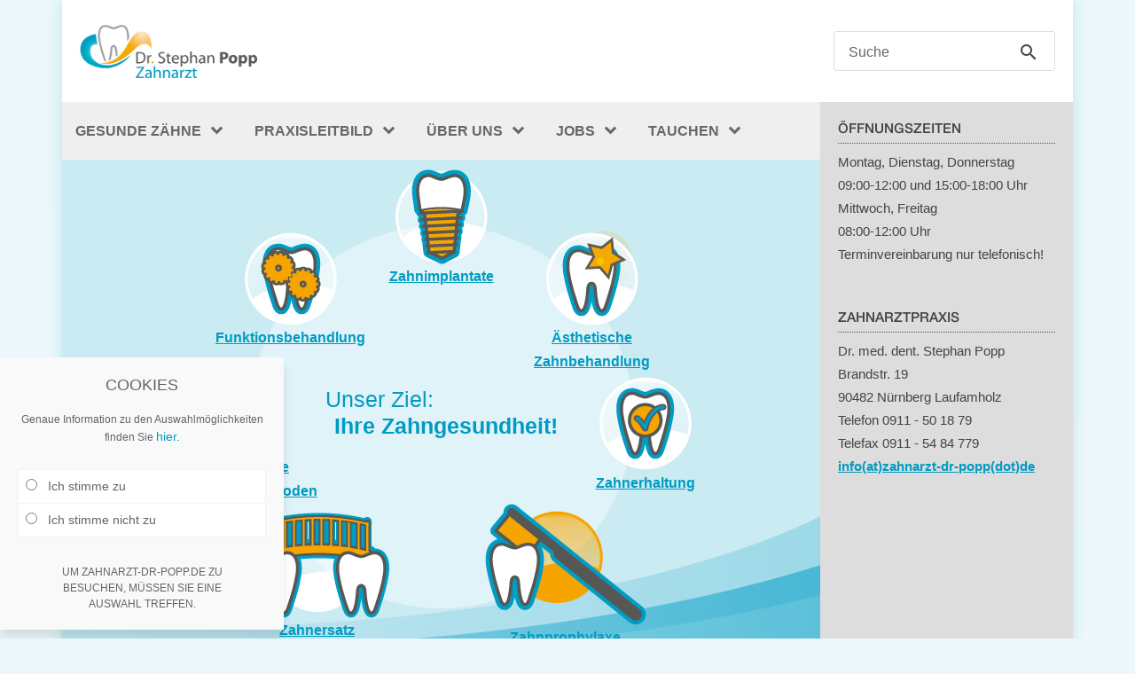

--- FILE ---
content_type: text/html; charset=utf-8
request_url: https://www.zahnarzt-dr-popp.de/zahnprophylaxe.html
body_size: 13524
content:
<!DOCTYPE html>
<html lang="de" dir="ltr" class="no-js">
<head>

<meta charset="utf-8">
<!-- 
	www.zahnarzt-dr-popp.de - Made with ♡ by t3-media GmbH 02.10.2024

	This website is powered by TYPO3 - inspiring people to share!
	TYPO3 is a free open source Content Management Framework initially created by Kasper Skaarhoj and licensed under GNU/GPL.
	TYPO3 is copyright 1998-2026 of Kasper Skaarhoj. Extensions are copyright of their respective owners.
	Information and contribution at https://typo3.org/
-->



<title>Zahnprophylaxe Nürnberg</title>
<meta http-equiv="x-ua-compatible" content="IE=edge">
<meta name="generator" content="TYPO3 CMS">
<meta name="description" content="Moderne Formen der Zahnprophylaxe - informieren Sie sich jetzt in der Nürnberger Zahnarztpraxis von Dr. Popp!">
<meta name="viewport" content="width=device-width, initial-scale=1.0">
<meta name="robots" content="index,follow">
<meta name="keywords" content="Zahnprophylaxe, Nürnberg">
<meta property="og:description" content="Moderne Formen der Zahnprophylaxe - informieren Sie sich jetzt in der Nürnberger Zahnarztpraxis von Dr. Popp!">
<meta property="og:title" content="Zahnprophylaxe">
<meta property="og:image" content="https://www.zahnarzt-dr-popp.de/var/www/vhosts/www.zahnarzt-dr-popp.de/https://www.zahnarzt-dr-popp.de/fileadmin/user_upload/_dsc3349.jpg">
<meta name="twitter:card" content="summary">
<meta name="apple-mobile-web-app-capable" content="no">
<meta name="google" content="notranslate">
<meta name="google-site-verification" content="0xvtR-H-eZxLDgkemg43w_GHh2CZumNuPuz1EC2xIvw">


<link rel="stylesheet" href="https://www.zahnarzt-dr-popp.de/typo3conf/ext/zdp_template/Resources/Public/Styles/style.min.css?1761032898" media="all">







<link rel="prev" href="/zahnimplantate.html"><link rel="next" href="/zahnschmerzen.html"><link rel="icon" href="/typo3conf/ext/zdp_template/Resources/Public/Images/Favicon/favicon.ico">
<link rel="apple-touch-icon" sizes="180x180" href="/typo3conf/ext/zdp_template/Resources/Public/Images/Favicon/apple-touch-icon.png">
<link rel="icon" type="image/png" sizes="32x32" href="/typo3conf/ext/zdp_template/Resources/Public/Images/Favicon/favicon-32x32.png">
<link rel="icon" type="image/png" sizes="16x16" href="/typo3conf/ext/zdp_template/Resources/Public/Images/Favicon/favicon-16x16.png">
<link rel="manifest" href="/typo3conf/ext/zdp_template/Resources/Public/Images/Favicon/site.webmanifest">
<link rel="mask-icon" href="/typo3conf/ext/zdp_template/Resources/Public/Images/Favicon/safari-pinned-tab.svg" color="#5bbad5">
<meta name="msapplication-TileColor" content="#fefeff">
<meta name="theme-color" content="#ffffff">
<link rel="canonical" href="https://www.zahnarzt-dr-popp.de/zahnprophylaxe.html"/>

</head>
<body id="p15" class="healthy">
<div id="wrapper" class="page-wrapper container"><div class="container"><div class="masthead"><div class="d-flex"><div class="logo"><a href="/" id="Logo" class="navbar-logo"><img class="logo-img" src="https://www.zahnarzt-dr-popp.de/typo3conf/ext/zdp_template/Resources/Public/Images/logo/logo.png"
         alt="" height="62"
         width="200"></a></div><div class="d-none d-lg-block"><div class="searchbar"><form method="post"id="tx_indexedsearchField"action="/suchen.html?tx_indexedsearch_pi2%5Baction%5D=search&amp;tx_indexedsearch_pi2%5Bcontroller%5D=Search&amp;cHash=2fe7ade3a536d994a4ebdbb50075338e" ><div class="row no-gutters search_input"><div class="col aligner"><input placeholder="Suche" class="form-control border-secondary border-right-0 rounded-0" id="tx-indexedsearch-searchbox-sword" type="text" name="tx_indexedsearch_pi2[search][sword]"></div><div class="col-auto"><button class="btn btn-outline-secondary border-left-0 rounded-0 rounded-right" type="submit"><i class="icon-search"></i></button></div></div></form></div></div></div></div><header class="main-header row"><div class="col"><div class="main-header_navbar"><div class="d-lg-none"><div class="searchbar pl-3"><form method="post"id="tx_indexedsearchFieldNavigation"action="/suchen.html?tx_indexedsearch_pi2%5Baction%5D=search&amp;tx_indexedsearch_pi2%5Bcontroller%5D=Search&amp;cHash=2fe7ade3a536d994a4ebdbb50075338e" ><div class="row no-gutters search_input"><div class="col aligner"><input placeholder="Suche" class="form-control border-secondary border-right-0 rounded-0" id="tx-indexedsearch-searchbox-sword" type="text" name="tx_indexedsearch_pi2[search][sword]"></div><div class="col-auto"><button class="btn btn-outline-secondary border-left-0 rounded-0 rounded-right" type="submit"><i class="icon-search"></i></button></div></div></form></div></div><div class="main-wrapper-navi"><button id="hb-icon" class="hamburger--spin hamburger--accessible hamburger hamburger--collapse"
                    type="button"><span class="hamburger-box"><span class="hamburger-inner"></span></span><span class="hb-label"></span><span class="hb-label_close"></span></button><!-- Menu --><!-- Menu --><nav id="main-menu"><!-- ########################### --><!-- START: MegaNav  --><ul class="main-menu"><li class="main-menu-mega-nav"><a href="/gesunde-zaehne.html" title="Gesunde Zähne"
                                               id="navbarItemMega-2">Gesunde Zähne</a><div><ul class="main-menu-mega-nav"><li class="main-active-menu-item"><a href="/abrechnung-zahnersatz-patientenservice-nuernberg.html"
                                                                   id="navbarItemMegaC-183"
                                                                   title="Abrechnung Patientenservice">
                                                                    Abrechnung Patientenservice
                                                                </a><div class="main-grid main-grid-lined main-row"><ul><li><a href="/bonusheft-zahnersatz-nuernberg.html"
                                                                                   id="navbarItemMegaCC-155"
                                                                                   title="Bonusheft">
                                                                                    Bonusheft
                                                                                </a></li></ul><ul><li><a href="/festzuschuss-zuschuss-krankenkasse-zahnersatz-nuernberg.html"
                                                                                   id="navbarItemMegaCC-154"
                                                                                   title="Festzuschuss Krankenkasse">
                                                                                    Festzuschuss Krankenkasse
                                                                                </a></li></ul><ul><li><a href="/haertefall-haertefallregelung-zahnersatz-nuernberg.html"
                                                                                   id="navbarItemMegaCC-156"
                                                                                   title="Haertefall">
                                                                                    Haertefall
                                                                                </a></li></ul><ul><li><a href="/heil-und-kostenplan-nuernberg.html"
                                                                                   id="navbarItemMegaCC-182"
                                                                                   title="Heil und Kostenplan">
                                                                                    Heil und Kostenplan
                                                                                </a></li></ul><ul><li><a href="/regelversorgung-zahnersatz-nuernberg.html"
                                                                                   id="navbarItemMegaCC-184"
                                                                                   title="Regelversorgung">
                                                                                    Regelversorgung
                                                                                </a></li></ul><ul><li><a href="/zuzahlung-eigenanteil-zahnersatz-selbstbehalt-nuernberg.html"
                                                                                   id="navbarItemMegaCC-175"
                                                                                   title="Zuzahlung">
                                                                                    Zuzahlung
                                                                                </a></li></ul></div></li><li class=""><a href="/aesthetische-zahnbehandlung.html"
                                                                   id="navbarItemMegaC-12"
                                                                   title="Ästhetische Zahnbehandlung">
                                                                    Ästhetische Zahnbehandlung
                                                                </a><div class="main-grid main-grid-lined main-row"><ul><li><a href="/gelbe-zaehne-aufhellen-nuernberg.html"
                                                                                   id="navbarItemMegaCC-146"
                                                                                   title="Gelbe Zähne">
                                                                                    Gelbe Zähne
                                                                                </a></li></ul><ul><li><a href="/innere-zahnverfaerbungen-entfernen-nuernberg.html"
                                                                                   id="navbarItemMegaCC-145"
                                                                                   title="Innere Zahnverfärbungen">
                                                                                    Innere Zahnverfärbungen
                                                                                </a></li></ul><ul><li><a href="/verfaerbte-zaehne-verfaerbung-zahnhals-entfernen-nuernberg.html"
                                                                                   id="navbarItemMegaCC-144"
                                                                                   title="Verfärbungen Zahn und Zahnhals">
                                                                                    Verfärbungen Zahn und Zahnhals
                                                                                </a></li></ul><ul><li><a href="/zaehne-bleichen-backpulver-nuernberg.html"
                                                                                   id="navbarItemMegaCC-127"
                                                                                   title="Zähne bleichen mit Backpulver">
                                                                                    Zähne bleichen mit Backpulver
                                                                                </a></li></ul><ul><li><a href="/zahnbleaching-nuernberg.html"
                                                                                   id="navbarItemMegaCC-97"
                                                                                   title="Zahnbleaching">
                                                                                    Zahnbleaching
                                                                                </a></li></ul></div></li><li class=""><a href="/funktionstherapie-nuernberg-funktionsanalyse-funktionsdiagnostik.html"
                                                                   id="navbarItemMegaC-13"
                                                                   title="Funktionsbehandlung">
                                                                    Funktionsbehandlung
                                                                </a><div class="main-grid main-grid-lined main-row"><ul><li><a href="/cmd-craniomandibulaere-dysfunktion-nuernberg.html"
                                                                                   id="navbarItemMegaCC-75"
                                                                                   title="Craniomandibuläre Dysfunktion">
                                                                                    Craniomandibuläre Dysfunktion
                                                                                </a></li></ul><ul><li><a href="/ganzheitliche-zahnmedizin-nuernberg.html"
                                                                                   id="navbarItemMegaCC-73"
                                                                                   title="Ganzheitliche Zahnmedizin">
                                                                                    Ganzheitliche Zahnmedizin
                                                                                </a></li></ul><ul><li><a href="/kieferschmerzen-kiefergelenkschmerzen-kieferknacken-nuernberg.html"
                                                                                   id="navbarItemMegaCC-76"
                                                                                   title="Kiefergelenkschmerzen">
                                                                                    Kiefergelenkschmerzen
                                                                                </a></li></ul><ul><li><a href="/aufbissschiene-knirscherschiene-nuernberg.html"
                                                                                   id="navbarItemMegaCC-80"
                                                                                   title="Knirscherschiene">
                                                                                    Knirscherschiene
                                                                                </a></li></ul><ul><li><a href="/kopfschmerzen-durch-zaehne-nuernberg.html"
                                                                                   id="navbarItemMegaCC-79"
                                                                                   title="Kopfschmerzen">
                                                                                    Kopfschmerzen
                                                                                </a></li></ul><ul><li><a href="/rueckenschmerzen-nackenschmerzen-durch-zaehne-nuernberg.html"
                                                                                   id="navbarItemMegaCC-141"
                                                                                   title="Nacken- und Rückenschmerzen">
                                                                                    Nacken- und Rückenschmerzen
                                                                                </a></li></ul><ul><li><a href="/schnarchschiene-nuernberg.html"
                                                                                   id="navbarItemMegaCC-82"
                                                                                   title="Schnarchschiene">
                                                                                    Schnarchschiene
                                                                                </a></li></ul><ul><li><a href="/therapie-zaehne-knirschen-nachts-im-schlaf-nuernberg.html"
                                                                                   id="navbarItemMegaCC-74"
                                                                                   title="Zähne knirschen">
                                                                                    Zähne knirschen
                                                                                </a></li></ul></div></li><li class=""><a href="/unterstuetzende-behandlungsmethoden.html"
                                                                   id="navbarItemMegaC-14"
                                                                   title="Unterstützende Behandlungsmethoden">
                                                                    Unterstützende Behandlungsmethoden
                                                                </a><div class="main-grid main-grid-lined main-row"><ul><li><a href="/akupunktur-gegen-wuergereiz-beim-zahnarzt-nuernberg.html"
                                                                                   id="navbarItemMegaCC-138"
                                                                                   title="Akupunktur gegen Würgereiz">
                                                                                    Akupunktur gegen Würgereiz
                                                                                </a></li></ul><ul><li><a href="/ak-zahnarzt-nuernberg-angewandte-kinesiologie.html"
                                                                                   id="navbarItemMegaCC-81"
                                                                                   title="Angewandte Kinesiologie">
                                                                                    Angewandte Kinesiologie
                                                                                </a></li></ul><ul><li><a href="/bakterientest-parodontose-keimtest-parodontitis-nuernberg.html"
                                                                                   id="navbarItemMegaCC-159"
                                                                                   title="Bakterientest">
                                                                                    Bakterientest
                                                                                </a></li></ul><ul><li><a href="/lippenbaendchen-op-entfernen-durchtrennen-nuernberg.html"
                                                                                   id="navbarItemMegaCC-206"
                                                                                   title="Lippenbändchen">
                                                                                    Lippenbändchen
                                                                                </a></li></ul><ul><li><a href="/digitales-roentgen-zahnarzt-nuernberg.html"
                                                                                   id="navbarItemMegaCC-143"
                                                                                   title="Röntgen">
                                                                                    Röntgen
                                                                                </a></li></ul></div></li><li class=""><a href="/zahnerhaltung.html"
                                                                   id="navbarItemMegaC-16"
                                                                   title="Zahnerhaltung">
                                                                    Zahnerhaltung
                                                                </a><div class="main-grid main-grid-lined main-row"><ul><li><a href="/empfindliche-freiliegende-offene-zahnhaelse-behandlung-nuernberg.html"
                                                                                   id="navbarItemMegaCC-139"
                                                                                   title="Freiliegende Zahnhälse">
                                                                                    Freiliegende Zahnhälse
                                                                                </a></li></ul><ul><li><a href="/gingivitis-behandlung-zahnfleischentzuendung-nuernberg.html"
                                                                                   id="navbarItemMegaCC-197"
                                                                                   title="Gingivitis Behandlung">
                                                                                    Gingivitis Behandlung
                                                                                </a></li></ul><ul><li><a href="/heilinjektion-nuernberg.html"
                                                                                   id="navbarItemMegaCC-125"
                                                                                   title="Heilinjektion">
                                                                                    Heilinjektion
                                                                                </a></li></ul><ul><li><a href="/zahn-inlays-nuernberg.html"
                                                                                   id="navbarItemMegaCC-100"
                                                                                   title="Inlays">
                                                                                    Inlays
                                                                                </a></li></ul><ul><li><a href="/kreidezaehne-mih-zaehne-behandlung-nuernberg.html"
                                                                                   id="navbarItemMegaCC-207"
                                                                                   title="Kreidezähne">
                                                                                    Kreidezähne
                                                                                </a></li></ul><ul><li><a href="/oelziehen-zaehne-zahnfleisch-nuernberg.html"
                                                                                   id="navbarItemMegaCC-111"
                                                                                   title="Ölziehen">
                                                                                    Ölziehen
                                                                                </a></li></ul><ul><li><a href="/parodontose-behandlung-zahnfleischtaschen-nuernberg.html"
                                                                                   id="navbarItemMegaCC-110"
                                                                                   title="Parodontosebehandlung">
                                                                                    Parodontosebehandlung
                                                                                </a></li></ul><ul><li><a href="/toter-zahn-entzuendet-symptome-nuernberg.html"
                                                                                   id="navbarItemMegaCC-204"
                                                                                   title="Toter Zahn">
                                                                                    Toter Zahn
                                                                                </a></li></ul><ul><li><a href="/wurzelbehandlung-nuernberg.html"
                                                                                   id="navbarItemMegaCC-121"
                                                                                   title="Wurzelbehandlung">
                                                                                    Wurzelbehandlung
                                                                                </a></li></ul><ul><li><a href="/wurzelspitzenresektion-wsr-zahn-nuernberg.html"
                                                                                   id="navbarItemMegaCC-123"
                                                                                   title="Wurzelspitzenresektion">
                                                                                    Wurzelspitzenresektion
                                                                                </a></li></ul></div></li><li class=""><a href="/zahnersatz.html"
                                                                   id="navbarItemMegaC-17"
                                                                   title="Zahnersatz">
                                                                    Zahnersatz
                                                                </a><div class="main-grid main-grid-lined main-row"><ul><li><a href="/cover-denture-deckprothese-nuernberg.html"
                                                                                   id="navbarItemMegaCC-85"
                                                                                   title="Cover Denture Prothese">
                                                                                    Cover Denture Prothese
                                                                                </a></li></ul><ul><li><a href="/e-max-krone-nuernberg.html"
                                                                                   id="navbarItemMegaCC-188"
                                                                                   title="E-max Krone">
                                                                                    E-max Krone
                                                                                </a></li></ul><ul><li><a href="/festsitzender-fester-zahnersatz-nuernberg.html"
                                                                                   id="navbarItemMegaCC-151"
                                                                                   title="Festsitzender Zahnersatz">
                                                                                    Festsitzender Zahnersatz
                                                                                </a></li></ul><ul><li><a href="/versorgung-freiendluecke-freiendbruecke-nuernberg.html"
                                                                                   id="navbarItemMegaCC-148"
                                                                                   title="Freiendbrücke">
                                                                                    Freiendbrücke
                                                                                </a></li></ul><ul><li><a href="/geschiebeprothese-kosten-erfahrungen-reinigen-nuernberg.html"
                                                                                   id="navbarItemMegaCC-150"
                                                                                   title="Geschiebeprothese">
                                                                                    Geschiebeprothese
                                                                                </a></li></ul><ul><li><a href="/herausnehmbarer-zahnersatz-nuernberg.html"
                                                                                   id="navbarItemMegaCC-101"
                                                                                   title="Herausnehmbarer Zahnersatz">
                                                                                    Herausnehmbarer Zahnersatz
                                                                                </a></li></ul><ul><li><a href="/implantatgetragene-prothese-zahnersatz-nuernberg.html"
                                                                                   id="navbarItemMegaCC-126"
                                                                                   title="Implantatgetragene Prothese">
                                                                                    Implantatgetragene Prothese
                                                                                </a></li></ul><ul><li><a href="/zirkon-zahnersatz-keramik-nuernberg.html"
                                                                                   id="navbarItemMegaCC-136"
                                                                                   title="Keramik Zahnersatz">
                                                                                    Keramik Zahnersatz
                                                                                </a></li></ul><ul><li><a href="/klammerprothese-nuernberg.html"
                                                                                   id="navbarItemMegaCC-98"
                                                                                   title="Klammerprothese">
                                                                                    Klammerprothese
                                                                                </a></li></ul><ul><li><a href="/adhaesivbruecke-klebebruecke-marylandbruecke-nuernberg.html"
                                                                                   id="navbarItemMegaCC-173"
                                                                                   title="Klebebrücke">
                                                                                    Klebebrücke
                                                                                </a></li></ul><ul><li><a href="/monoreduktor-zahnersatz-nuernberg.html"
                                                                                   id="navbarItemMegaCC-149"
                                                                                   title="Monoreduktor">
                                                                                    Monoreduktor
                                                                                </a></li></ul><ul><li><a href="/nylon-prothese-valplast-sunflex-flexistrong-nuernberg.html"
                                                                                   id="navbarItemMegaCC-128"
                                                                                   title="Nylon Prothese">
                                                                                    Nylon Prothese
                                                                                </a></li></ul><ul><li><a href="/zahnprothese-reinigen-dritte-zaehne-gebiss-reinigung-nuernberg.html"
                                                                                   id="navbarItemMegaCC-208"
                                                                                   title="Prothesenreinigung">
                                                                                    Prothesenreinigung
                                                                                </a></li></ul><ul><li><a href="/schaltbruecke-zahn-schaltluecke-nuernberg.html"
                                                                                   id="navbarItemMegaCC-179"
                                                                                   title="Schaltbrücke">
                                                                                    Schaltbrücke
                                                                                </a></li></ul><ul><li><a href="/schlotterkamm-nuernberg.html"
                                                                                   id="navbarItemMegaCC-202"
                                                                                   title="Schlotterkamm">
                                                                                    Schlotterkamm
                                                                                </a></li></ul><ul><li><a href="/stegprothese-auf-implantaten-zaehnen-nuernberg.html"
                                                                                   id="navbarItemMegaCC-203"
                                                                                   title="Stegprothese">
                                                                                    Stegprothese
                                                                                </a></li></ul><ul><li><a href="/teilprothese-oberkiefer-unterkiefer-nuernberg.html"
                                                                                   id="navbarItemMegaCC-147"
                                                                                   title="Teilprothese">
                                                                                    Teilprothese
                                                                                </a></li></ul><ul><li><a href="/teleskopprothese-oberkiefer-unterkiefer-nuernberg.html"
                                                                                   id="navbarItemMegaCC-84"
                                                                                   title="Teleskopprothese">
                                                                                    Teleskopprothese
                                                                                </a></li></ul><ul><li><a href="/totalprothese-nuernberg.html"
                                                                                   id="navbarItemMegaCC-86"
                                                                                   title="Totalprothese">
                                                                                    Totalprothese
                                                                                </a></li></ul><ul><li><a href="/unterfuetterung-zahnprothese-unterfuettern-nuernberg.html"
                                                                                   id="navbarItemMegaCC-107"
                                                                                   title="Unterfütterung Prothese">
                                                                                    Unterfütterung Prothese
                                                                                </a></li></ul><ul><li><a href="/veneers-verblendschalen-nuernberg.html"
                                                                                   id="navbarItemMegaCC-83"
                                                                                   title="Veneers Verblendschalen">
                                                                                    Veneers Verblendschalen
                                                                                </a></li></ul><ul><li><a href="/zahnbruecke-nuernberg.html"
                                                                                   id="navbarItemMegaCC-89"
                                                                                   title="Zahnbrücke">
                                                                                    Zahnbrücke
                                                                                </a></li></ul><ul><li><a href="/zahnkronen-nuernberg.html"
                                                                                   id="navbarItemMegaCC-90"
                                                                                   title="Zahnkronen">
                                                                                    Zahnkronen
                                                                                </a></li></ul></div></li><li class=""><a href="/zahnimplantate.html"
                                                                   id="navbarItemMegaC-18"
                                                                   title="Zahnimplantate">
                                                                    Zahnimplantate
                                                                </a><div class="main-grid main-grid-lined main-row"><ul><li><a href="/zahnimplantat-zeitlicher-ablauf-nuernberg.html"
                                                                                   id="navbarItemMegaCC-133"
                                                                                   title="Ablauf Zahnimplantat">
                                                                                    Ablauf Zahnimplantat
                                                                                </a></li></ul><ul><li><a href="/zahnimplantat-einsetzen-nuernberg.html"
                                                                                   id="navbarItemMegaCC-189"
                                                                                   title="Einsetzen Zahnimplantat">
                                                                                    Einsetzen Zahnimplantat
                                                                                </a></li></ul><ul><li><a href="/entzuendung-zahnimplantat-periimplantitis-nuernberg.html"
                                                                                   id="navbarItemMegaCC-167"
                                                                                   title="Entzündung Zahnimplantat">
                                                                                    Entzündung Zahnimplantat
                                                                                </a></li></ul><ul><li><a href="/frontzahnimplantate-implantat-frontzahn-schneidezahn-nuernberg.html"
                                                                                   id="navbarItemMegaCC-171"
                                                                                   title="Frontzahn Implantate">
                                                                                    Frontzahn Implantate
                                                                                </a></li></ul><ul><li><a href="/kurze-implantate-nuernberg.html"
                                                                                   id="navbarItemMegaCC-131"
                                                                                   title="Kurz Implantate">
                                                                                    Kurz Implantate
                                                                                </a></li></ul><ul><li><a href="/mini-implantate-nuernberg.html"
                                                                                   id="navbarItemMegaCC-130"
                                                                                   title="Mini Implantate">
                                                                                    Mini Implantate
                                                                                </a></li></ul><ul><li><a href="/pflege-zahnimplantat-pflegen-reinigen-nuernberg.html"
                                                                                   id="navbarItemMegaCC-177"
                                                                                   title="Pflege Zahnimplantat">
                                                                                    Pflege Zahnimplantat
                                                                                </a></li></ul><ul><li><a href="/probleme-zahnimplantat-entfernen-nuernberg.html"
                                                                                   id="navbarItemMegaCC-134"
                                                                                   title="Probleme Zahnimplantat">
                                                                                    Probleme Zahnimplantat
                                                                                </a></li></ul><ul><li><a href="/zahnimplantat-rauchen-nuernberg.html"
                                                                                   id="navbarItemMegaCC-135"
                                                                                   title="Rauchen Zahnimplantat">
                                                                                    Rauchen Zahnimplantat
                                                                                </a></li></ul><ul><li><a href="/risiken-nebenwirkungen-zahnimplantate-nuernberg.html"
                                                                                   id="navbarItemMegaCC-176"
                                                                                   title="Risiken Nebenwirkungen Zahnimplantate">
                                                                                    Risiken Nebenwirkungen Zahnimplantate
                                                                                </a></li></ul><ul><li><a href="/schmerzen-nach-zahnimplantat-nuernberg.html"
                                                                                   id="navbarItemMegaCC-187"
                                                                                   title="Schmerzen Zahnimplantat">
                                                                                    Schmerzen Zahnimplantat
                                                                                </a></li></ul><ul><li><a href="/externer-interner-sinuslift-nuernberg.html"
                                                                                   id="navbarItemMegaCC-132"
                                                                                   title="Sinuslift">
                                                                                    Sinuslift
                                                                                </a></li></ul></div></li><li class=""><a href="/zahnprophylaxe.html"
                                                                   id="navbarItemMegaC-15"
                                                                   title="Zahnprophylaxe">
                                                                    Zahnprophylaxe
                                                                </a><div class="main-grid main-grid-lined main-row"><ul><li><a href="/kinder-vorsorgeuntersuchung-fu1-fu2-fu3-zahnarzt-nuernberg.html"
                                                                                   id="navbarItemMegaCC-137"
                                                                                   title="FU1 FU2 FU3 Vorsorgeuntersuchung Kinder">
                                                                                    FU1 FU2 FU3 Vorsorgeuntersuchung Kinder
                                                                                </a></li></ul><ul><li><a href="/mundgeruch-ursachen-beseitigen-therapie-halitosis-behandlung-nuernberg.html"
                                                                                   id="navbarItemMegaCC-194"
                                                                                   title="Mundgeruch">
                                                                                    Mundgeruch
                                                                                </a></li></ul><ul><li><a href="/ursachen-mundtrockenheit-behandlung-nuernberg.html"
                                                                                   id="navbarItemMegaCC-109"
                                                                                   title="Mundtrockenheit">
                                                                                    Mundtrockenheit
                                                                                </a></li></ul><ul><li><a href="/professionelle-zahnreinigung-nuernberg.html"
                                                                                   id="navbarItemMegaCC-65"
                                                                                   title="Professionelle Zahnreinigung">
                                                                                    Professionelle Zahnreinigung
                                                                                </a></li></ul><ul><li><a href="/sport-zahnschutz-mundschutz-nuernberg.html"
                                                                                   id="navbarItemMegaCC-25"
                                                                                   title="Sport Zahnschutz">
                                                                                    Sport Zahnschutz
                                                                                </a></li></ul><ul><li><a href="/taucher-zahncheck.html"
                                                                                   id="navbarItemMegaCC-24"
                                                                                   title="Taucher Zahncheck">
                                                                                    Taucher Zahncheck
                                                                                </a></li></ul><ul><li><a href="/op-weisheitszaehne-ziehen-entfernen-nuernberg.html"
                                                                                   id="navbarItemMegaCC-119"
                                                                                   title="Weisheitszähne">
                                                                                    Weisheitszähne
                                                                                </a></li></ul><ul><li><a href="/zaehne-versiegeln-nuernberg.html"
                                                                                   id="navbarItemMegaCC-26"
                                                                                   title="Zähne versiegeln">
                                                                                    Zähne versiegeln
                                                                                </a></li></ul><ul><li><a href="/zahnfleischbluten-ursachen-stoppen-nuernberg.html"
                                                                                   id="navbarItemMegaCC-185"
                                                                                   title="Zahnfleischbluten">
                                                                                    Zahnfleischbluten
                                                                                </a></li></ul><ul><li><a href="/zahnpflege-feste-zahnspange-reinigen-nuernberg.html"
                                                                                   id="navbarItemMegaCC-196"
                                                                                   title="Zahnpflege feste Zahnspange">
                                                                                    Zahnpflege feste Zahnspange
                                                                                </a></li></ul><ul><li><a href="/karies-kinder-milchzaehne-nuernberg.html"
                                                                                   id="navbarItemMegaCC-64"
                                                                                   title="Zahnpflege Kinder">
                                                                                    Zahnpflege Kinder
                                                                                </a></li></ul><ul><li><a href="/zahnpflege-schwangerschaft-zahnarzt-nuernberg.html"
                                                                                   id="navbarItemMegaCC-66"
                                                                                   title="Zahnpflege Schwangerschaft">
                                                                                    Zahnpflege Schwangerschaft
                                                                                </a></li></ul><ul><li><a href="/zahnstein-plaque-entfernen-zahnsteinentfernung-nuernberg.html"
                                                                                   id="navbarItemMegaCC-152"
                                                                                   title="Zahnstein entfernen">
                                                                                    Zahnstein entfernen
                                                                                </a></li></ul><ul><li><a href="/zahnzwischenraumbuersten-interdentalbuersten-reinigung-zahnzwischenraeume-nuernberg.html"
                                                                                   id="navbarItemMegaCC-178"
                                                                                   title="Zahnzwischenraumbürsten">
                                                                                    Zahnzwischenraumbürsten
                                                                                </a></li></ul></div></li><li class=""><a href="/zahnschmerzen.html"
                                                                   id="navbarItemMegaC-112"
                                                                   title="Zahnschmerzen">
                                                                    Zahnschmerzen
                                                                </a><div class="main-grid main-grid-lined main-row"><ul><li><a href="/zahnschmerzen-beim-kauen-druckschmerz-nuernberg.html"
                                                                                   id="navbarItemMegaCC-195"
                                                                                   title="Beim Kauen">
                                                                                    Beim Kauen
                                                                                </a></li></ul><ul><li><a href="/zahnschmerzen-kieferschmerzen-beim-tauchen-nuernberg.html"
                                                                                   id="navbarItemMegaCC-181"
                                                                                   title="Beim Tauchen">
                                                                                    Beim Tauchen
                                                                                </a></li></ul><ul><li><a href="/zahnschmerzen-bei-erkaeltung-nuernberg.html"
                                                                                   id="navbarItemMegaCC-114"
                                                                                   title="Erkältung">
                                                                                    Erkältung
                                                                                </a></li></ul><ul><li><a href="/schwanger-zahnschmerzen-in-der-schwangerschaft-nuernberg.html"
                                                                                   id="navbarItemMegaCC-209"
                                                                                   title="In der Schwangerschaft">
                                                                                    In der Schwangerschaft
                                                                                </a></li></ul><ul><li><a href="/zahnschmerzen-bei-kaelte-waerme-nuernberg.html"
                                                                                   id="navbarItemMegaCC-116"
                                                                                   title="Kälte oder Wärme">
                                                                                    Kälte oder Wärme
                                                                                </a></li></ul><ul><li><a href="/zahnschmerzen-milchzaehne-nuernberg.html"
                                                                                   id="navbarItemMegaCC-180"
                                                                                   title="Milchzähne">
                                                                                    Milchzähne
                                                                                </a></li></ul><ul><li><a href="/zahnschmerzen-nach-wurzelbehandlung-nuernberg.html"
                                                                                   id="navbarItemMegaCC-122"
                                                                                   title="Nach Wurzelbehandlung">
                                                                                    Nach Wurzelbehandlung
                                                                                </a></li></ul><ul><li><a href="/schmerzen-nach-wurzelspitzenresektion-nuernberg.html"
                                                                                   id="navbarItemMegaCC-201"
                                                                                   title="Nach Wurzelspitzenresektion">
                                                                                    Nach Wurzelspitzenresektion
                                                                                </a></li></ul><ul><li><a href="/zahnschmerzen-nach-neuer-fuellung-nuernberg.html"
                                                                                   id="navbarItemMegaCC-113"
                                                                                   title="Neue Füllung">
                                                                                    Neue Füllung
                                                                                </a></li></ul><ul><li><a href="/pochender-zahn-pocht-pulsierende-zahnschmerzen-nuernberg.html"
                                                                                   id="navbarItemMegaCC-170"
                                                                                   title="pochender Zahn">
                                                                                    pochender Zahn
                                                                                </a></li></ul><ul><li><a href="/trigeminusneuralgie-zahnschmerzen-nuernberg.html"
                                                                                   id="navbarItemMegaCC-200"
                                                                                   title="Trigeminus">
                                                                                    Trigeminus
                                                                                </a></li></ul><ul><li><a href="/zahnschmerzen-unter-bruecke-krone-nuernberg.html"
                                                                                   id="navbarItemMegaCC-124"
                                                                                   title="Unter Brücke oder Krone">
                                                                                    Unter Brücke oder Krone
                                                                                </a></li></ul><ul><li><a href="/zahnschmerzen-weisheitszahn-behandeln-nuernberg.html"
                                                                                   id="navbarItemMegaCC-205"
                                                                                   title="Weisheitszahn">
                                                                                    Weisheitszahn
                                                                                </a></li></ul><ul><li><a href="/zahnschmerzen-baby-zahnen-nuernberg.html"
                                                                                   id="navbarItemMegaCC-115"
                                                                                   title="Zahnen Baby">
                                                                                    Zahnen Baby
                                                                                </a></li></ul></div></li></ul></div></li><li><a href="/praxisleitbild.html" title="Praxisleitbild"
                                               id="navbarItem-5">Praxisleitbild</a><ul><li><a href="/kinderzahnarzt-nuernberg.html"
                                                               id="navbarItemChildren-61"
                                                               title="Kinder">Kinder</a></li><li><a href="/opg-roentgen-nuernberg.html"
                                                               id="navbarItemChildren-186"
                                                               title="OPG">OPG</a></li><li><a href="/senioren-zahnarzt-nuernberg.html"
                                                               id="navbarItemChildren-62"
                                                               title="Senioren">Senioren</a></li><li><a href="/zahnarzt-schwangerschaft-nuernberg.html"
                                                               id="navbarItemChildren-91"
                                                               title="Schwangere">Schwangere</a></li><li><a href="/zahnbehandlung-unter-vollnarkose-nuernberg.html"
                                                               id="navbarItemChildren-99"
                                                               title="Vollnarkose">Vollnarkose</a></li><li><a href="/zahnbehandlung-zahnersatz-im-ausland.html"
                                                               id="navbarItemChildren-108"
                                                               title="Zahnersatz im Ausland">Zahnersatz im Ausland</a></li></ul></li><li><a href="/ueber-uns.html" title="Über uns"
                                               id="navbarItem-3">Über uns</a><ul><li><a href="/anfahrt.html"
                                                               id="navbarItemChildren-44"
                                                               title="Anfahrt">Anfahrt</a></li><li><a href="/datenschutz.html"
                                                               id="navbarItemChildren-140"
                                                               title="Datenschutz">Datenschutz</a></li><li><a href="/expertennetzwerk.html"
                                                               id="navbarItemChildren-21"
                                                               title="Expertennetzwerk">Expertennetzwerk</a></li><li><a href="/free-wifi-nuernberg.html"
                                                               id="navbarItemChildren-120"
                                                               title="Free WiFi">Free WiFi</a></li><li><a href="/impressum.html"
                                                               id="navbarItemChildren-6"
                                                               title="Impressum">Impressum</a></li><li><a href="/kontakt.html"
                                                               id="navbarItemChildren-103"
                                                               title="Kontakt">Kontakt</a></li><li><a href="/mitgliedschaften.html"
                                                               id="navbarItemChildren-20"
                                                               title="Mitgliedschaften">Mitgliedschaften</a></li><li><a href="/news.html"
                                                               id="navbarItemChildren-9"
                                                               title="News">News</a></li><li><a href="/oeffnungszeiten.html"
                                                               id="navbarItemChildren-93"
                                                               title="Öffnungszeiten">Öffnungszeiten</a></li><li><a href="/praxisteam.html"
                                                               id="navbarItemChildren-19"
                                                               title="Praxisteam">Praxisteam</a></li><li><a href="/serviceleistungen.html"
                                                               id="navbarItemChildren-4"
                                                               title="Serviceleistungen">Serviceleistungen</a></li><li><a href="/soziales-engagement.html"
                                                               id="navbarItemChildren-22"
                                                               title="Soziales Engagement">Soziales Engagement</a></li><li><a href="/terminvergabe.html"
                                                               id="navbarItemChildren-142"
                                                               title="Terminvergabe">Terminvergabe</a></li><li><a href="/vortraege-und-veranstaltungen.html"
                                                               id="navbarItemChildren-47"
                                                               title="Vorträge und Veranstaltungen">Vorträge und Veranstaltungen</a></li></ul></li><li><a href="/jobs.html" title="Jobs"
                                               id="navbarItem-95">Jobs</a><ul><li><a href="/ausbildung-2024-nuernberg-zahnmedizinische-fachangestellte.html"
                                                               id="navbarItemChildren-96"
                                                               title="Ausbildung">Ausbildung</a></li><li><a href="/beruf-und-familie-nuernberg-familienfreundliches-unternehmen.html"
                                                               id="navbarItemChildren-94"
                                                               title="Beruf und Familie">Beruf und Familie</a></li><li><a href="/schuelerpraktikum-zahnarztpraxis-zahnarzthelferin-nuernberg.html"
                                                               id="navbarItemChildren-118"
                                                               title="Schülerpraktikum">Schülerpraktikum</a></li><li><a href="/teilzeit-jobs-nuernberg-zahnmedizinische-fachangestellte.html"
                                                               id="navbarItemChildren-157"
                                                               title="Teilzeit">Teilzeit</a></li><li><a href="/umschulung-zur-zahnmedizinische-fachangestellte-zahnarzthelferin-nuernberg.html"
                                                               id="navbarItemChildren-158"
                                                               title="Umschulung">Umschulung</a></li><li><a href="/jobs-nuernberg-zahnmedizinische-fachangestellte.html"
                                                               id="navbarItemChildren-58"
                                                               title="Vollzeit">Vollzeit</a></li><li><a href="/zahnmedizin-wartesemester-verkuerzen-wartezeit-nutzen.html"
                                                               id="navbarItemChildren-129"
                                                               title="Wartesemester Zahnmedizin">Wartesemester Zahnmedizin</a></li><li><a href="/work-life-balance-zahnarztpraxis-nuernberg.html"
                                                               id="navbarItemChildren-117"
                                                               title="Work Life Balance">Work Life Balance</a></li></ul></li><li><a href="/padi-tauchen-nuernberg.html" title="Tauchen"
                                               id="navbarItem-87">Tauchen</a><ul><li><a href="/beste-tauchplaetze-weltweit.html"
                                                               id="navbarItemChildren-88"
                                                               title="Tauchtipps">Tauchtipps</a></li></ul></li></ul><!-- END: MegaNav  --><!-- ########################### --></nav><!-- /** Menu-End /** --></div></div><div class="main-header_healty"><div class="healthyTeeth"><div class="healthyTeethMenu"><div class="background"><div class="circle"><div class="header"><p>Unser Ziel:<br><strong>Ihre Zahngesundheit!</strong></p></div></div><div id="implants" class="teeth"><a href="/zahnimplantate.html"><div class="icon"></div><div class="text">
                            Zahnimplantate
                    </div></a></div><div id="aestheticDentistry" class="teeth"><a href="/aesthetische-zahnbehandlung.html"><div class="icon"></div><div class="text">
                            Ästhetische Zahnbehandlung
                    </div></a></div><div id="dentistry" class="teeth"><a href="/zahnerhaltung.html"><div class="icon"></div><div class="text">
                            Zahnerhaltung
                    </div></a></div><div id="prophylaxis" class="teeth active"><a href="/zahnprophylaxe.html"><div class="icon"></div><div class="text">
                            Zahnprophylaxe
                    </div></a></div><div id="dentures" class="teeth"><a href="/zahnersatz.html"><div class="icon"></div><div class="text">
                            Zahnersatz
                    </div></a></div><div id="supportiveTreatment" class="teeth"><a href="/unterstuetzende-behandlungsmethoden.html"><div class="icon"></div><div class="text">
                            Unterstützende Behandlungsmethoden
                    </div></a></div><div id="functionTreatment" class="teeth"><a href="/funktionstherapie-nuernberg-funktionsanalyse-funktionsdiagnostik.html"><div class="icon"></div><div class="text">
                            Funktionsbehandlung
                    </div></a></div></div></div></div><div class="wave-overlay"></div></div></div><div class="main-header_informations col-lg-3 pb-0"><div class="row"><div class="col-lg-12 col-md-6"><div class="first-info mb-4"><section id="c1567"
             class=" mb-5"><h3 class="  h4">
                Öffnungszeiten
            </h3><p class="bodytext">Montag, Dienstag, Donnerstag<br> 09:00-12:00 und 15:00-18:00 Uhr<br> Mittwoch, Freitag<br> 08:00-12:00 Uhr<br> Terminvereinbarung nur telefonisch!</p></section></div></div><div class="col-lg-12 col-md-6"><div class="second-info"><section id="c1566"
             class=" mb-5"><h3 class="  h4">
                Zahnarztpraxis
            </h3><p>Dr. med. dent. Stephan Popp<br> Brandstr. 19<br> 90482 Nürnberg Laufamholz<br> Telefon 0911 - 50 18 79<br> Telefax 0911 - 54 84 779<br><a href="#" data-mailto-token="ocknvq,kphqBbcjpctbv/ft/rqrr0fg" data-mailto-vector="2" title="Email senden">info(at)zahnarzt-dr-popp(dot)de</a></p></section></div></div></div></div></header><!--TYPO3SEARCH_begin--><main class="site-main"><div class="row"><div class="col-lg-9"><nav aria-label="breadcrumb" aria-labelledby="breadcrumb" role="navigation"><p class="sr-only" id="breadcrumb"></p><ol class="breadcrumb"><li class="breadcrumb-item"
                        tabindex="1" ><a href="/" title="zahnarzt-dr-popp.de" class="home_icon"><i class="icon-home"></i></a></li><li class="breadcrumb-item"
                        tabindex="2" ><a href="/gesunde-zaehne.html" target="" title="Gesunde Zähne">
                                Gesunde Zähne
                            </a></li><li class="breadcrumb-item active"
                        tabindex="3"  aria-current="page"><a href="/zahnprophylaxe.html" target="" title="Zahnprophylaxe">
                                Zahnprophylaxe
                            </a></li></ol></nav><section id="c1605"
             class=" mb-5"></section><section id="c1750"
             class=" mb-5"><h1 class="  h4">
                Zahnprophylaxe - Zahnarzt Dr. Popp aus Nürnberg erklärt die zahlreichen Möglichkeiten der einzelnen Vorsorgemaßnahmen
            </h1><p>Als Zahnprophylaxe bezeichnet man Vorsorgemaßnahmen in der Zahnheilkunde. Sie ist wichtig für die Erhaltung Ihrer Zahngesundheit. In meiner Nürnberger Praxis bieten wir verschiedene Prophylaxeleistungen an: Von der professionellen Zahnreinigung über den Sporterzahnschutz bis hin zu speziellen Vorsorgeuntersuchungen für Kinder und Schwangere. Nachfolgend finden Sie die große Auswahl an Zahnprophylaxe Angeboten.</p></section><div id="c745"
     class=" "><div class="row"><div class="col-md-6"><section id="c105"
             class=" mb-5"><h2 class="  h4">
                Professionelle Zahnreinigung
            </h2><!-- Image Top --><div class="image_top mb-4"><div class=""><figure itemscope itemtype="http://schema.org/ImageObject"
                            class=""><a href="/professionelle-zahnreinigung-nuernberg.html" target="_blank" title="Professionelle Zahnreinigung"><img class="border imgzoom" id="image1184" src="https://www.zahnarzt-dr-popp.de/fileadmin/user_upload/Icons%20und%20Illustration/Zahnprophylaxe.png" width="607" height="473" alt="Professionelle Zahnreinigung" title="Professionelle Zahnreinigung" /></a><figcaption class="figure-caption border bg-gray d-block">
        Professionelle Zahnreinigung
    </figcaption></figure></div></div><p>Bei Bedarf bieten wir Ihnen eine regelmäßige professionelle Reinigung von Zahnfleisch und Zähnen an. Auf Wunsch informiert Sie unser zuverlässiger und kostenloser Erinnerungsservice mit einer Postkarte, wenn der nächste Termin ansteht. <a href="/professionelle-zahnreinigung-nuernberg.html" target="_blank" class="internal-link" title="professionelle Zahnreinigung">Ausführliche Informationen zur professionellen Zahnreinigung finden Sie hier!</a></p></section><section id="c1453"
             class=" mb-5"><h2 class="  h4">
                Zähne versiegeln
            </h2><!-- Image Top --><div class="image_top mb-4"><div class=""><figure itemscope itemtype="http://schema.org/ImageObject"
                            class=""><a href="/zaehne-versiegeln-nuernberg.html" target="_blank" title="Zähne versiegeln"><img class="border imgzoom" id="image913" src="https://www.zahnarzt-dr-popp.de/fileadmin/user_upload/Gesunde_Zaehne/Zaehne-versiegeln-Nuernberg.jpg" width="500" height="333" alt="Zähne versiegeln" title="Zähne versiegeln" /></a><figcaption class="figure-caption border bg-gray d-block">
        Zähne versiegeln
    </figcaption></figure></div></div><p>Informieren Sie sich über das <a href="/zaehne-versiegeln-nuernberg.html" target="_blank" class="internal-link" title="Zähne versiegeln">Zähne versiegeln</a>, die Möglichkeiten und die Vorteile.</p></section><section id="c1454"
             class=" mb-5"><h2 class="  h4">
                Zahnpflege in der Schwangerschaft
            </h2><!-- Image Top --><div class="image_top mb-4"><div class=""><figure itemscope itemtype="http://schema.org/ImageObject"
                            class=""><a href="/zahnpflege-schwangerschaft-zahnarzt-nuernberg.html" target="_blank" title="Zahnpflege in der Schwangerschaft"><img class="border imgzoom" id="image924" src="https://www.zahnarzt-dr-popp.de/fileadmin/user_upload/News/Schwangerschaft-Zahnarzt-Nuernberg.jpg" width="500" height="333" alt="Zahnpflege Schwangerschaft" title="Zahnpflege in der Schwangerschaft ist enorm wichtig!" /></a><figcaption class="figure-caption border bg-gray d-block">
        Zahnpflege in der Schwangerschaft
    </figcaption></figure></div></div><p>Gerade in der Schwangerschaft benötigen Ihre Zähne eine ganz besondere Pflege, denn die Hormonumstellung verursacht Veränderungen in Ihrem Mund. <a href="/zahnpflege-schwangerschaft-zahnarzt-nuernberg.html" target="_blank" class="internal-link" title="Zahnpflege in der Schwangerschaft">Lesen Sie mehr dazu!</a></p></section><div id="c2090"
     class="card bg-orange  mb-4"><div class="card-body"><h2 class="  h4 card-title">
                Zahnzwischenraumbürsten
            </h2><div class="card-text"><p>Warum soll man Interdentalbürsten verwenden? Wie sieht die richtige Anwendung aus?</p></div><a href="/zahnzwischenraumbuersten-interdentalbuersten-reinigung-zahnzwischenraeume-nuernberg.html" target="_blank" title="Zahnzwischenraumbürsten" class="btn btn-primary"><span>
                Mehr lesen
            </span></a></div></div><section id="c1456"
             class=" mb-5"><h2 class="  h4">
                Vorsorgeuntersuchungen FU1, FU2, FU3
            </h2><!-- Image Top --><div class="image_top mb-4"><div class=""><figure itemscope itemtype="http://schema.org/ImageObject"
                            class=""><a href="/kinder-vorsorgeuntersuchung-fu1-fu2-fu3-zahnarzt-nuernberg.html" target="_blank" title="Vorsorgeuntersuchungen FU1, FU2, FU3"><img class="border imgzoom" id="image929" src="https://www.zahnarzt-dr-popp.de/fileadmin/user_upload/Gesunde_Zaehne/Zahnschmerzen-Baby.jpg" width="600" height="375" alt="Vorsorgeuntersuchungen FU1, FU2, FU3" title="Nutzen Sie die Vorsorgeuntersuchungen FU1, FU2, FU3 für Ihr Kind!" /></a><figcaption class="figure-caption border bg-gray d-block">
        Vorsorgeuntersuchungen FU1, FU2, FU3 für Ihr Kind
    </figcaption></figure></div></div><p>Die zahnärztlichen Früherkennungsuntersuchungen FU1, FU2 und FU3 erfolgen in den ersten Lebensjahren. Nutzen Sie dieses <a href="/kinder-vorsorgeuntersuchung-fu1-fu2-fu3-zahnarzt-nuernberg.html" target="_blank" class="internal-link" title="Vorsorgeuntersuchungen FU1, FU2, FU3">besondere Vorsorgeangebot für Ihr Kind</a>!</p></section><section id="c1457"
             class=" mb-5"><h2 class="  h4">
                Mundtrockenheit
            </h2><!-- Image Top --><div class="image_top mb-4"><div class=""><figure itemscope itemtype="http://schema.org/ImageObject"
                            class=""><a href="/ursachen-mundtrockenheit-behandlung-nuernberg.html" target="_blank" title="Mundtrockenheit"><img class="border imgzoom" id="image932" src="https://www.zahnarzt-dr-popp.de/fileadmin/user_upload/Gesunde_Zaehne/Mundtrockenheit.jpg" width="800" height="533" alt="Mundtrockenheit" title="Mundtrockenheit - Ursachen und Abhilfemöglichkeiten" /></a><figcaption class="figure-caption border bg-gray d-block">
        Mundtrockenheit - ein Gefühl wie Sand in der Wüste 
    </figcaption></figure></div></div><p>Der Speichel hat eine ganz wichtige Funktion beim Schutz der Zähne. Neigen Sie zu Mundtrockenheit, sollten Sie die Ursachen dafür kennen und etwas dagegen unternehmen! <a href="/ursachen-mundtrockenheit-behandlung-nuernberg.html" target="_blank" class="internal-link" title="Mundtrockenheit">Lesen Sie mehr dazu.</a></p></section><div id="c2344"
     class="card bg-orange  mb-4"><div class="card-body"><h2 class="  h4 card-title">
                Zahnpflege feste Zahnspange
            </h2><div class="card-text"><p>Wie reinigt man eine feste Zahnspange am besten? Welche Zahnpflege gibt es bei einer festen Zahnspange?</p></div><a href="/zahnpflege-feste-zahnspange-reinigen-nuernberg.html" target="_blank" title="Feste Zahnspange reinigen" class="btn btn-primary"><span>
                Mehr lesen
            </span></a></div></div></div><div class="col-md-6"><section id="c52"
             class=" mb-5"><h2 class="  h4">
                Sportlerzahnschutz
            </h2><!-- Image Top --><div class="image_top mb-4"><div class=""><figure itemscope itemtype="http://schema.org/ImageObject"
                                    class=""><img class="border imgzoom" id="image1185" src="https://www.zahnarzt-dr-popp.de/fileadmin/user_upload/Icons%20und%20Illustration/Zahnerhaltung.png" width="600" height="600" alt="Sportlerzahnschutz" title="Sportlerzahnschutz" /><figcaption class="figure-caption border bg-gray d-block">
        Sportlerzahnschutz
    </figcaption></figure></div></div><p>Ein effektiver Zahnschutz ist enorm wichtig bei vielen Sportarten. Unfälle können immer passieren und wer möchte schon bei seinem Lieblingssport einen Schneidezahn verlieren? Zum Schutz Ihrer Zähne fertige ich spezielle Zahnschienen an. Die sehen nicht nur richtig cool aus, sondern schützen Sie auch wirkungsvoll vor einem Zahnverlust. <a href="/sport-zahnschutz-mundschutz-nuernberg.html" target="_blank" class="internal-link" title="Sportlerzahnschutz">Ausführliche Informationen finden Sie hier!</a></p></section><section id="c50"
             class=" mb-5"><h2 class="  h4">
                Zahnstein entfernen
            </h2><!-- Image Top --><div class="image_top mb-4"><div class=""><figure itemscope itemtype="http://schema.org/ImageObject"
                            class=""><a href="/zahnstein-plaque-entfernen-zahnsteinentfernung-nuernberg.html" target="_blank" title="Zahnstein entfernen"><img class="border imgzoom" id="image922" src="https://www.zahnarzt-dr-popp.de/fileadmin/user_upload/Gesunde_Zaehne/Zahnstein-entfernen_1.jpg" width="600" height="400" alt="Zahnstein entfernen" title="Zahnsteinentfernung zählt zur wirksamen Prophylaxe" /></a><figcaption class="figure-caption border bg-gray d-block">
        Zahnstein entfernen
    </figcaption></figure></div></div><p>Das sollten Sie wissen, wenn es rund um das Thema Zahnsteinentfernung geht. <a href="/zahnstein-plaque-entfernen-zahnsteinentfernung-nuernberg.html" target="_blank" class="internal-link" title="Zahnstein entfernen">Lesen Sie mehr dazu!</a></p></section><div id="c2346"
     class="card bg-orange  mb-4"><div class="card-body"><h2 class="  h4 card-title">
                Zahnfleischbluten
            </h2><div class="card-text"><p>Warum blutet das Zahnfleisch? Was kann man dagegen tun?</p></div><a href="/zahnfleischbluten-ursachen-stoppen-nuernberg.html" target="_blank" title="Zahnfleischbluten" class="btn btn-primary"><span>
                Mehr lesen
            </span></a></div></div><section id="c97"
             class=" mb-5"><h3 class="  h4">
                Taucher Zahncheck
            </h3><!-- Image Top --><div class="image_top mb-4"><div class=""><figure itemscope itemtype="http://schema.org/ImageObject"
                            class=""><a href="/taucher-zahncheck.html" target="_blank" title="Taucher Zahncheck"><img class="border imgzoom" id="image914" src="https://www.zahnarzt-dr-popp.de/fileadmin/user_upload/Tauchen/Bahamas-Hammerhai-Tauchen.jpg" width="600" height="400" alt="Taucherzahncheck Dr. Popp Nuernberg" title="Ein Zahncheck ist vor jedem Tauchurlaub ratsam!" /></a><figcaption class="figure-caption border bg-gray d-block">
        Taucher Zahncheck
    </figcaption></figure></div></div><p>Tauchgemeinde aufgepaßt: Nichts ist schlimmer, als wenn Zahnschmerzen unter Wasser auftreten. Für meine Tauchcommunity biete ich diese besondere Zahnprophylaxe an. <a href="/taucher-zahncheck.html" target="_blank" class="internal-link" title="Taucher Zahncheck">Lesen Sie mehr dazu!</a></p></section><section id="c1455"
             class=" mb-5"><h2 class="  h4">
                Zahnpflege von Kinder Milchzähnen
            </h2><!-- Image Top --><div class="image_top mb-4"><div class=""><figure itemscope itemtype="http://schema.org/ImageObject"
                            class=""><a href="/karies-kinder-milchzaehne-nuernberg.html" target="_blank" title="Zahnpflege bei Kindern"><img class="border imgzoom" id="image930" src="https://www.zahnarzt-dr-popp.de/fileadmin/user_upload/Bildergalerie/Kinderspass_Wartezimmer/_DSC3519.jpg" width="800" height="532" alt="Zahnpflege Kinder" title="Zahnpflege bei Kindern" /></a><figcaption class="figure-caption border bg-gray d-block">
        Zahnpflege bei Kindern
    </figcaption></figure></div></div><p>Kinder Milchzähne brauchen einen ganz besonderen Schutz. Denn die Milchzähne sind die Platzhalter der bleibenden Zähne! <a href="/karies-kinder-milchzaehne-nuernberg.html" target="_blank" class="internal-link" title="Zahnpflege bei Kindern">Lesen Sie mehr zu den Pflegetipps.</a></p></section><div id="c2345"
     class="card bg-orange  mb-4"><div class="card-body"><h2 class="  h4 card-title">
                Mundgeruch
            </h2><div class="card-text"><p>Was sind die Ursachen von Mundgeruch? Was kann man gegen Mundgeruch tun?</p></div><a href="/mundgeruch-ursachen-beseitigen-therapie-halitosis-behandlung-nuernberg.html" target="_blank" title="Mundgeruch" class="btn btn-primary"><span>
                Mehr lesen
            </span></a></div></div><section id="c1458"
             class=" mb-5"><h2 class="  h4">
                Weisheitszähne
            </h2><!-- Image Top --><div class="image_top mb-4"><div class=""><figure itemscope itemtype="http://schema.org/ImageObject"
                            class=""><a href="/op-weisheitszaehne-ziehen-entfernen-nuernberg.html" target="_blank" title="Weisheitszähne"><img class="border imgzoom" id="image934" src="https://www.zahnarzt-dr-popp.de/fileadmin/user_upload/Gesunde_Zaehne/Weisheitszaehne_1.jpg" width="600" height="400" alt="Weisheitszähne" title="Müssen die Weisheitszähne grundsätzlich gezogen werden?" /></a><figcaption class="figure-caption border bg-gray d-block">
        Besonderer Schutz für Weisheitszähne
    </figcaption></figure></div></div><p>Müssen die Weisheitszähne immer entfernt werden? Welchen besonderen Schutz benötigen diese Zähne? Was muss bei einer OP beachtet werden? Welche Probleme können auftreten? <a href="/op-weisheitszaehne-ziehen-entfernen-nuernberg.html" target="_blank" class="internal-link" title="Weisheitszähne">Lesen Sie weiter!</a></p></section></div></div></div></div><aside class="col-lg-3 pl-lg-0 marginalcolumn"><div class="row"><div class="col-lg-12 col-md-6 pr-lg-0"><div id="c352"
     class="bg-gray  mb-4"><div class="card-body"><h5 class="card-title">Zahnarzt Dr. Popp - hier finden Sie uns in Nürnberg Laufamholz</h5><div class=""><figure itemscope itemtype="http://schema.org/ImageObject"
                            class=""><a href="/anfahrt.html"><img class="img-thumbnail" id="photoswipe-352" title="Anfahrt Zahnarzt Dr. Popp" alt="Anfahrt Zahnarzt Dr. Popp Nürnberg" src="https://www.zahnarzt-dr-popp.de/fileadmin/user_upload/Icons%20und%20Illustration/Anfahrt_Google_Maps.png" width="196" height="196" /></a></figure></div></div></div></div><div class="col-lg-12 col-md-6 pr-lg-0"><div id="c1459"
     class="bg-blue  mb-4"><div class="card-body"><h5 class="card-title">Praxisleitbild der Zahnarztpraxis Dr. Popp</h5><p>Die Grundlage meines Praxisleitbilds ist das Wohl meiner Patienten. Gemäß dem Grundsatz "An jedem Zahn hängt ein Mensch" werden das Wechselspiel und die Zusammenhänge zwischen dem Kauapparat und dem restlichen Körper genau betrachtet. Denn jeder Behandlungseingriff an den Zähnen kann sich auf den restlichen Körper auswirken.</p><a href="/praxisleitbild.html" target="_blank" title="Lesen Sie mehr zu meinem Praxisleitbild" class="btn btn-primary"><span>
                Mehr lesen
            </span></a></div></div></div><div class="col-lg-12 col-md-6 pr-lg-0"><div id="c804"
     class="bg-gray  mb-4"><div class="card-body"><h5 class="card-title">Kinder sind herzlich willkommen - Langeweile kommt bei uns bestimmt nicht auf! Einfach auf das Bild klicken...</h5><div class="gallery"><figure itemscope itemtype="http://schema.org/ImageObject"
        class=""><a href="https://www.zahnarzt-dr-popp.de/fileadmin/user_upload/Bildergalerie/Kinderspass_Wartezimmer/_DSC3504.jpg" data-size="800x800"><img class="img-thumbnail" id="photoswipe-804" title="Warten macht Spaß" alt="Wartezimmer Zahnarzt Dr. Popp" src="https://www.zahnarzt-dr-popp.de/fileadmin/user_upload/Bildergalerie/Kinderspass_Wartezimmer/_DSC3504.jpg" width="800" height="532" /></a><figcaption class="figure-caption border bg-white d-block">
        Warten macht Spaß
    </figcaption></figure><figure itemscope itemtype="http://schema.org/ImageObject"
        class="d-none"><a href="https://www.zahnarzt-dr-popp.de/fileadmin/user_upload/Bildergalerie/Kinderspass_Wartezimmer/_DSC3507.jpg" data-size="800x800"><img class="img-thumbnail" id="photoswipe-804" title="Es gibt viel zu entdecken" alt="Wartezimmer Zahnarzt" src="https://www.zahnarzt-dr-popp.de/fileadmin/user_upload/Bildergalerie/Kinderspass_Wartezimmer/_DSC3507.jpg" width="800" height="532" /></a><figcaption class="figure-caption border bg-white d-block">
        Es gibt viel zu entdecken
    </figcaption></figure><figure itemscope itemtype="http://schema.org/ImageObject"
        class="d-none"><a href="https://www.zahnarzt-dr-popp.de/fileadmin/user_upload/Bildergalerie/Kinderspass_Wartezimmer/_DSC3517.jpg" data-size="800x800"><img class="img-thumbnail" id="photoswipe-804" title="Mal sehen, was Dr. Popp dieses Mal in der Vitrine hat..." alt="Wartezimmer Zahnarzt" src="https://www.zahnarzt-dr-popp.de/fileadmin/user_upload/Bildergalerie/Kinderspass_Wartezimmer/_DSC3517.jpg" width="800" height="532" /></a><figcaption class="figure-caption border bg-white d-block">
        Mal sehen, was Dr. Popp dieses Mal in der Vitrine hat...
    </figcaption></figure><figure itemscope itemtype="http://schema.org/ImageObject"
        class="d-none"><a href="https://www.zahnarzt-dr-popp.de/fileadmin/user_upload/Bildergalerie/Kinderspass_Wartezimmer/_DSC3519.jpg" data-size="800x800"><img class="img-thumbnail" id="photoswipe-804" title="Voll cool: Lego und Playmobil!" alt="Wartezimmer Zahnarzt" src="https://www.zahnarzt-dr-popp.de/fileadmin/user_upload/Bildergalerie/Kinderspass_Wartezimmer/_DSC3519.jpg" width="800" height="532" /></a><figcaption class="figure-caption border bg-white d-block">
        Voll cool: Lego und Playmobil!
    </figcaption></figure></div></div></div></div><div class="col-lg-12 col-md-6 pr-lg-0"><div id="c1460"
     class="bg-blue  mb-4"><div class="card-body"><h5 class="card-title">Die großen Behandlungsbereiche der Zahnarztpraxis Dr. Popp</h5><p>Die Zahnprophylaxe zählt zu den großen Behandlungsgebieten von Zahnarzt Dr. Popp:</p><ul><li><a href="/zahnerhaltung.html" target="_blank" class="internal-link" title="Zahnerhaltung">Zahnerhaltung</a></li><li><a href="/zahnersatz.html" target="_blank" class="internal-link" title="Zahnersatz">Zahnersatz</a></li><li><a href="/zahnimplantate.html" target="_blank" class="internal-link" title="Zahnimplantate">Zahnimplantate</a></li><li><a href="/aesthetische-zahnbehandlung.html" target="_blank" class="internal-link" title="Ästhetische Zahnbehandlung">Ästhetische Zahnbehandlung</a></li><li><a href="/funktionstherapie-nuernberg-funktionsanalyse-funktionsdiagnostik.html" target="_blank" class="internal-link" title="Funktionsbehandlung">Funktionsbehandlung</a></li><li><a href="/unterstuetzende-behandlungsmethoden.html" target="_blank" class="internal-link" title="Unterstützende Behandlungsmethoden">Unterstützende Behandlungsmethoden</a></li></ul><p>Für ausführliche Informationen klicken Sie bitte einfach auf das jeweilige Fachgebiet bzw. vereinbaren einen persönlichen Beratungstermin in meiner Praxis.</p></div></div></div><div class="col-lg-12 col-md-6 pr-lg-0"><div id="c1461"
     class="bg-blue  mb-4"><div class="card-body"><h5 class="card-title">Zahnschmerzen - ein Grund, in meine Praxis zu kommen!</h5><p>Jeder kenn sie, jeder weiß, wie schrecklich sie sein können: Zahnschmerzen! Die Ursachen dafür können ganz unterschiedlicher Natur sein:</p><ul><li><a href="/zahnschmerzen-nach-neuer-fuellung-nuernberg.html" target="_blank" class="internal-link" title="Zahnschmerzen neue Füllung">aufgrund einer neuen Füllung</a></li><li><a href="/zahnschmerzen-bei-erkaeltung-nuernberg.html" target="_blank" class="internal-link" title="Zahnschmerzen bei Erkältung">bei Erkältung</a></li><li><a href="/zahnschmerzen-bei-kaelte-waerme-nuernberg.html" target="_blank" class="internal-link" title="Zahnschmerzen bei Kälte bzw. Wärme">bei Kälte bzw. Wärme</a></li><li><a href="/zahnschmerzen-nach-wurzelbehandlung-nuernberg.html" target="_blank" class="internal-link" title="Zahnschmerzen nach einer Wurzelbehandlung">nach einer Wurzelbehandlung</a></li><li><a href="/zahnschmerzen-unter-bruecke-krone-nuernberg.html" target="_blank" class="internal-link" title="Zahnschmerzen unter einer Brücke bzw. Krone">unter einer Brücke bzw. Krone</a></li><li><a href="/zahnschmerzen-baby-zahnen-nuernberg.html" target="_blank" class="internal-link" title="Zahnschmerzen bei einem Baby">bei einem Baby</a></li></ul><p>Am besten, Sie informieren sich zu den jeweiligen Ursachen. Gerne können Sie auch gleich einen Termin vereinbaren!</p></div></div></div><div class="col-lg-12 col-md-6 pr-lg-0"><div id="c1751"
     class="bg-gray  mb-4"><div class="card-body"><h5 class="card-title">Reden wir darüber!</h5><p>Wer einem Patienten helfen will, muss erst sein Problem richtig erkennen. Dafür gilt es, die richtigen Fragen zu stellen und genau hinzuhören. In meiner Nürnberger Praxis ist ein individuelles, ausführliches Vorgespräch deshalb unverzichtbarer Bestandteil der Behandlung.</p></div></div></div></div></aside></div></main><!--TYPO3SEARCH_end--></div></div><a href="#0" class="cd-top js-cd-top">Nach oben</a><footer class="footer site-footer"><!-- Footer --><div class="container"><div class="footer__inner"><div class="row"><div class="col-lg-8 col-md-6"><!-- Links --><div class="row"><div class="col-lg-6 col-md-6 col-sm-6"><h6 class="font-weight-bold">Interessante Links</h6><ul class="footer-list"><li><a href="/schwanger-zahnschmerzen-in-der-schwangerschaft-nuernberg.html" class="normal">In der Schwangerschaft</a></li><li><a href="/zahnprothese-reinigen-dritte-zaehne-gebiss-reinigung-nuernberg.html" class="normal">Prothesenreinigung</a></li><li><a href="/kreidezaehne-mih-zaehne-behandlung-nuernberg.html" class="normal">Kreidezähne</a></li><li><a href="/lippenbaendchen-op-entfernen-durchtrennen-nuernberg.html" class="normal">Lippenbändchen</a></li></ul></div><div class="col-lg-6 col-md-6 col-sm-6"><h6>
                &nbsp;
            </h6><ul class="footer-list"><li><a href="/datenschutz.html">Datenschutz</a></li><li><a href="/impressum.html">Impressum</a><li><a href="/kontakt.html">Kontakt</a><li><a href="/oeffnungszeiten.html">Öffnungszeiten</a></li></ul></div></div></div><div class="col-lg-4 col-md-6"><div class="col p-0 social"><h6 class="font-weight-bold" >Social Media</h6><a class="btn_footer" title="Jetzt die Zahnarztpraxis Dr. Popp auf jameda empfehlen! " target="_blank" rel="noreferrer" href="https://www.jameda.de/nuernberg/zahnaerzte/implantologen/dr-stephan-popp/uebersicht/81091138_1/?utm_source=Kunden-Homepages&amp;utm_medium=Badges&amp;utm_term=81091138&amp;utm_campaign=Badges&amp;utm_content=ButtonBig"><img class="svg" src="https://www.zahnarzt-dr-popp.de/typo3conf/ext/zdp_template/Resources/Public/Images/footer/btn-jameda.svg" width="330" height="50" alt="" /></a><a class="btn_footer" title="Jetzt der Zahnarztpraxis Dr. Popp auf XING folgen! " target="_blank" rel="noreferrer" href="https://www.xing.com/profile/Stephan_Popp7"><img class="svg" src="https://www.zahnarzt-dr-popp.de/typo3conf/ext/zdp_template/Resources/Public/Images/footer/btn-xing.svg" width="330" height="50" alt="" /></a></div></div><!-- Grid column --><div class="col-lg-12"><ul class="footer__links-bottom"><li><a href="/zahnarzt/nuernberg.html">Nürnberg</a></li><li><a href="/zahnarzt/nuernberg-erlenstegen.html">Nürnberg Erlenstegen</a></li><li><a href="/zahnarzt/nuernberg-laufamholz.html">Nürnberg Laufamholz</a></li><li><a href="/zahnarzt/nuernberg-moegeldorf.html">Nürnberg Mögeldorf</a></li><li><a href="/zahnarzt/nuernberg-ost.html">Nürnberg Ost</a></li><li><a href="/zahnarzt/nuernberg-rehhof.html">Nürnberg Rehhof</a></li><li><a href="/zahnarzt/nuernberg-st-jobst.html">Nürnberg St. Jobst</a></li><li><a href="/zahnarzt/behringersdorf.html">Behringersdorf</a></li><li><a href="/zahnarzt/diepersdorf.html">Diepersdorf</a></li><li><a href="/zahnarzt/haimendorf.html">Haimendorf</a></li><li><a href="/zahnarzt/leinburg.html">Leinburg</a></li><li><a href="/zahnarzt/roethenbach-an-der-pegnitz.html">Röthenbach an der Pegnitz</a></li><li><a href="/zahnarzt/rueckersdorf.html">Rückersdorf</a></li><li><a href="/zahnarzt/schoenberg.html">Schönberg</a></li><li><a href="/zahnarzt/schwaig.html">Schwaig</a></li><li><a href="/zahnarzt/weigenhofen.html">Weigenhofen</a></li></ul></div><!-- Footer Links --></div><!-- Copyright --><div class="footer-copyright">
                &copy;&nbsp;2026&nbsp; Dr. med. dent. Stephan Popp  - <a href="https://t3-media.de" title="t3-media GmbH - TYPO3
         Internetagentur" target="_blank" rel="noopener">TYPO3 Webdesign by t3-media</a></div><!-- Copyright --></div></div></footer><!-- /** Footer-End /**--><div class="cookie-block popup"><div data-t3media-cookie="cookie" class="t3mediaCookieShow"><p class="t3mediaCookieHeadline">Cookies</p><div data-t3media-selection=""><p class="t3mediaCookieExplanation">
                Genaue Information zu den Auswahlmöglichkeiten finden Sie <span data-t3media-cookie-help-link="">hier.
            </span></p><div data-t3media-selection-list=""><ul><li class="cookieOption1"><label for="t3mediaCookieOptionAll"><input id="t3mediaCookieOptionAll" type="radio" name="cookieOption" value="all">
                        Ich stimme zu
                    </label></li><li class="cookieOption3"><label for="t3mediaCookieOptionRejectAll"><input id="t3mediaCookieOptionRejectAll" type="radio" name="cookieOption" value="reject-all">
                            Ich stimme nicht zu
                        </label></li></ul><p class="t3mediaCookieText">
                    Um zahnarzt-dr-popp.de zu besuchen, müssen Sie eine Auswahl treffen.
                </p></div><div data-t3media-selection-success=""><p class="t3mediaCookieSuccess">
                    Ihre Auswahl wurde gespeichert!
                </p></div><p class="t3mediaCookieText d-none" data-t3media-cookie-help-link>
                Informationen zu den Auswahlmöglichkeiten
            </p></div><div data-t3media-help=""><p class="t3mediaCookieSubHeadline">Was Sie erlauben!</p><p>Um fortfahren zu können, müssen Sie eine Auswahl treffen. Nachfolgend erhalten Sie eine Erläuterung der
                verschiedenen Optionen und ihrer Bedeutung.
            </p><ul><li><span>Ich stimme zu</span>:<br>Sie erlauben uns das Setzen aller Cookies, die wir in unseren
                    Datenschutzhinweisen genannt haben. Dazu gehören Tracking- und Statistik-Cookies. Aus dem Tracking per Google Analytics bieten wir auf der Seite Datenschutz ein Opt-Out, also die Möglichkeit der Abmeldung, an.
                </li><li><span>Ich stimme nicht zu</span>:<br>Wir verzichten bei dieser Option auf den Einsatz von Google
                    Analytics. Die für den Betrieb von zahnarzt-dr-popp.de notwendigen Cookies werden aber dennoch gesetzt.
                    Einzelheiten entnehmen Sie bitte den <a href="/datenschutz.html">Datenschutzhinweisen</a></li></ul><p class="t3mediaCookieText" data-t3media-cookie-help-link=""><i class="icon-keyboard_arrow_left"></i> Zurück</p></div></div></div><!-- Root element of PhotoSwipe. Must have class pswp. --><div class="pswp" tabindex="-1" role="dialog" aria-hidden="true"><div class="pswp__bg"></div><div class="pswp__scroll-wrap"><div class="pswp__container"><div class="pswp__item"></div><div class="pswp__item"></div><div class="pswp__item"></div></div><div class="pswp__ui pswp__ui--hidden"><div class="pswp__top-bar"><div class="pswp__counter"></div><button class="pswp__button pswp__button--close" title="Close (Esc)"></button><button class="pswp__button pswp__button--share" title="Share"></button><button class="pswp__button pswp__button--fs" title="Toggle fullscreen"></button><button class="pswp__button pswp__button--zoom" title="Zoom in/out"></button><div class="pswp__preloader"><div class="pswp__preloader__icn"><div class="pswp__preloader__cut"><div class="pswp__preloader__donut"></div></div></div></div></div><div class="pswp__share-modal pswp__share-modal--hidden pswp__single-tap"><div class="pswp__share-tooltip"></div></div><button class="pswp__button pswp__button--arrow--left" title="Previous (arrow left)"></button><button class="pswp__button pswp__button--arrow--right" title="Next (arrow right)"></button><div class="pswp__caption"><div class="pswp__caption__center"></div></div></div></div></div>
<script src="https://www.zahnarzt-dr-popp.de/typo3conf/ext/zdp_template/Resources/Public/JS/dist/scripts.min.js?1761032898"></script>

<script async="async" src="/typo3temp/assets/js/ba19e614c16923a947df5b199324c770.js?1763479092"></script>

            <script async src="https://www.googletagmanager.com/gtag/js?id=G-KFJTZ3P4G4"></script>
            <script>
              window.dataLayer = window.dataLayer || [];
              function gtag(){dataLayer.push(arguments);}
              gtag('js', new Date());

              gtag('config', 'G-KFJTZ3P4G4', { 'anonymize_ip': true });
            </script>

</body>
</html>

--- FILE ---
content_type: application/javascript; charset=utf-8
request_url: https://www.zahnarzt-dr-popp.de/typo3conf/ext/zdp_template/Resources/Public/JS/dist/scripts.min.js?1761032898
body_size: 55503
content:
!function(e,t){"use strict";"object"==typeof module&&"object"==typeof module.exports?module.exports=e.document?t(e,!0):function(e){if(e.document)return t(e);throw new Error("jQuery requires a window with a document")}:t(e)}("undefined"!=typeof window?window:this,function(w,L){"use strict";function y(e){return"function"==typeof e&&"number"!=typeof e.nodeType&&"function"!=typeof e.item}function j(e){return null!=e&&e===e.window}var t=[],R=Object.getPrototypeOf,s=t.slice,F=t.flat?function(e){return t.flat.call(e)}:function(e){return t.concat.apply([],e)},H=t.push,x=t.indexOf,q={},W=q.toString,z=q.hasOwnProperty,B=z.toString,U=B.call(Object),m={},C=w.document,Z={type:!0,src:!0,nonce:!0,noModule:!0};function K(e,t,n){var i,o,r=(n=n||C).createElement("script");if(r.text=e,t)for(i in Z)(o=t[i]||t.getAttribute&&t.getAttribute(i))&&r.setAttribute(i,o);n.head.appendChild(r).parentNode.removeChild(r)}function X(e){return null==e?e+"":"object"==typeof e||"function"==typeof e?q[W.call(e)]||"object":typeof e}var e="3.7.0",Y=/HTML$/i,_=function(e,t){return new _.fn.init(e,t)};function G(e){var t=!!e&&"length"in e&&e.length,n=X(e);return!y(e)&&!j(e)&&("array"===n||0===t||"number"==typeof t&&0<t&&t-1 in e)}function b(e,t){return e.nodeName&&e.nodeName.toLowerCase()===t.toLowerCase()}_.fn=_.prototype={jquery:e,constructor:_,length:0,toArray:function(){return s.call(this)},get:function(e){return null==e?s.call(this):e<0?this[e+this.length]:this[e]},pushStack:function(e){e=_.merge(this.constructor(),e);return e.prevObject=this,e},each:function(e){return _.each(this,e)},map:function(n){return this.pushStack(_.map(this,function(e,t){return n.call(e,t,e)}))},slice:function(){return this.pushStack(s.apply(this,arguments))},first:function(){return this.eq(0)},last:function(){return this.eq(-1)},even:function(){return this.pushStack(_.grep(this,function(e,t){return(t+1)%2}))},odd:function(){return this.pushStack(_.grep(this,function(e,t){return t%2}))},eq:function(e){var t=this.length,e=+e+(e<0?t:0);return this.pushStack(0<=e&&e<t?[this[e]]:[])},end:function(){return this.prevObject||this.constructor()},push:H,sort:t.sort,splice:t.splice},_.extend=_.fn.extend=function(){var e,t,n,i,o,r=arguments[0]||{},a=1,s=arguments.length,l=!1;for("boolean"==typeof r&&(l=r,r=arguments[a]||{},a++),"object"==typeof r||y(r)||(r={}),a===s&&(r=this,a--);a<s;a++)if(null!=(e=arguments[a]))for(t in e)n=e[t],"__proto__"!==t&&r!==n&&(l&&n&&(_.isPlainObject(n)||(i=Array.isArray(n)))?(o=r[t],o=i&&!Array.isArray(o)?[]:i||_.isPlainObject(o)?o:{},i=!1,r[t]=_.extend(l,o,n)):void 0!==n&&(r[t]=n));return r},_.extend({expando:"jQuery"+(e+Math.random()).replace(/\D/g,""),isReady:!0,error:function(e){throw new Error(e)},noop:function(){},isPlainObject:function(e){return!(!e||"[object Object]"!==W.call(e)||(e=R(e))&&("function"!=typeof(e=z.call(e,"constructor")&&e.constructor)||B.call(e)!==U))},isEmptyObject:function(e){for(var t in e)return!1;return!0},globalEval:function(e,t,n){K(e,{nonce:t&&t.nonce},n)},each:function(e,t){var n,i=0;if(G(e))for(n=e.length;i<n&&!1!==t.call(e[i],i,e[i]);i++);else for(i in e)if(!1===t.call(e[i],i,e[i]))break;return e},text:function(e){var t,n="",i=0,o=e.nodeType;if(o){if(1===o||9===o||11===o)return e.textContent;if(3===o||4===o)return e.nodeValue}else for(;t=e[i++];)n+=_.text(t);return n},makeArray:function(e,t){t=t||[];return null!=e&&(G(Object(e))?_.merge(t,"string"==typeof e?[e]:e):H.call(t,e)),t},inArray:function(e,t,n){return null==t?-1:x.call(t,e,n)},isXMLDoc:function(e){var t=e&&e.namespaceURI,e=e&&(e.ownerDocument||e).documentElement;return!Y.test(t||e&&e.nodeName||"HTML")},merge:function(e,t){for(var n=+t.length,i=0,o=e.length;i<n;i++)e[o++]=t[i];return e.length=o,e},grep:function(e,t,n){for(var i=[],o=0,r=e.length,a=!n;o<r;o++)!t(e[o],o)!=a&&i.push(e[o]);return i},map:function(e,t,n){var i,o,r=0,a=[];if(G(e))for(i=e.length;r<i;r++)null!=(o=t(e[r],r,n))&&a.push(o);else for(r in e)null!=(o=t(e[r],r,n))&&a.push(o);return F(a)},guid:1,support:m}),"function"==typeof Symbol&&(_.fn[Symbol.iterator]=t[Symbol.iterator]),_.each("Boolean Number String Function Array Date RegExp Object Error Symbol".split(" "),function(e,t){q["[object "+t+"]"]=t.toLowerCase()});var V=t.pop,Q=t.sort,J=t.splice,n="[\\x20\\t\\r\\n\\f]",ee=new RegExp("^"+n+"+|((?:^|[^\\\\])(?:\\\\.)*)"+n+"+$","g"),te=(_.contains=function(e,t){t=t&&t.parentNode;return e===t||!(!t||1!==t.nodeType||!(e.contains?e.contains(t):e.compareDocumentPosition&&16&e.compareDocumentPosition(t)))},/([\0-\x1f\x7f]|^-?\d)|^-$|[^\x80-\uFFFF\w-]/g);function ne(e,t){return t?"\0"===e?"�":e.slice(0,-1)+"\\"+e.charCodeAt(e.length-1).toString(16)+" ":"\\"+e}_.escapeSelector=function(e){return(e+"").replace(te,ne)};var ie,T,oe,re,ae,k,se,S,p,le,i=C,ce=H,E=ce,A=_.expando,D=0,ue=0,de=Ie(),pe=Ie(),fe=Ie(),he=Ie(),me=function(e,t){return e===t&&(ae=!0),0},ge="checked|selected|async|autofocus|autoplay|controls|defer|disabled|hidden|ismap|loop|multiple|open|readonly|required|scoped",e="(?:\\\\[\\da-fA-F]{1,6}"+n+"?|\\\\[^\\r\\n\\f]|[\\w-]|[^\0-\\x7f])+",o="\\["+n+"*("+e+")(?:"+n+"*([*^$|!~]?=)"+n+"*(?:'((?:\\\\.|[^\\\\'])*)'|\"((?:\\\\.|[^\\\\\"])*)\"|("+e+"))|)"+n+"*\\]",r=":("+e+")(?:\\((('((?:\\\\.|[^\\\\'])*)'|\"((?:\\\\.|[^\\\\\"])*)\")|((?:\\\\.|[^\\\\()[\\]]|"+o+")*)|.*)\\)|)",ve=new RegExp(n+"+","g"),ye=new RegExp("^"+n+"*,"+n+"*"),xe=new RegExp("^"+n+"*([>+~]|"+n+")"+n+"*"),be=new RegExp(n+"|>"),we=new RegExp(r),Ce=new RegExp("^"+e+"$"),_e={ID:new RegExp("^#("+e+")"),CLASS:new RegExp("^\\.("+e+")"),TAG:new RegExp("^("+e+"|[*])"),ATTR:new RegExp("^"+o),PSEUDO:new RegExp("^"+r),CHILD:new RegExp("^:(only|first|last|nth|nth-last)-(child|of-type)(?:\\("+n+"*(even|odd|(([+-]|)(\\d*)n|)"+n+"*(?:([+-]|)"+n+"*(\\d+)|))"+n+"*\\)|)","i"),bool:new RegExp("^(?:"+ge+")$","i"),needsContext:new RegExp("^"+n+"*[>+~]|:(even|odd|eq|gt|lt|nth|first|last)(?:\\("+n+"*((?:-\\d)?\\d*)"+n+"*\\)|)(?=[^-]|$)","i")},Te=/^(?:input|select|textarea|button)$/i,ke=/^h\d$/i,Se=/^(?:#([\w-]+)|(\w+)|\.([\w-]+))$/,Ee=/[+~]/,d=new RegExp("\\\\[\\da-fA-F]{1,6}"+n+"?|\\\\([^\\r\\n\\f])","g"),f=function(e,t){e="0x"+e.slice(1)-65536;return t||(e<0?String.fromCharCode(65536+e):String.fromCharCode(e>>10|55296,1023&e|56320))},Ae=function(){$e()},De=Fe(function(e){return!0===e.disabled&&b(e,"fieldset")},{dir:"parentNode",next:"legend"});try{E.apply(t=s.call(i.childNodes),i.childNodes),t[i.childNodes.length].nodeType}catch(e){E={apply:function(e,t){ce.apply(e,s.call(t))},call:function(e){ce.apply(e,s.call(arguments,1))}}}function I(t,e,n,i){var o,r,a,s,l,c,u=e&&e.ownerDocument,d=e?e.nodeType:9;if(n=n||[],"string"!=typeof t||!t||1!==d&&9!==d&&11!==d)return n;if(!i&&($e(e),e=e||k,S)){if(11!==d&&(s=Se.exec(t)))if(o=s[1]){if(9===d){if(!(c=e.getElementById(o)))return n;if(c.id===o)return E.call(n,c),n}else if(u&&(c=u.getElementById(o))&&I.contains(e,c)&&c.id===o)return E.call(n,c),n}else{if(s[2])return E.apply(n,e.getElementsByTagName(t)),n;if((o=s[3])&&e.getElementsByClassName)return E.apply(n,e.getElementsByClassName(o)),n}if(!(he[t+" "]||p&&p.test(t))){if(c=t,u=e,1===d&&(be.test(t)||xe.test(t))){for((u=Ee.test(t)&&Oe(e.parentNode)||e)==e&&m.scope||((a=e.getAttribute("id"))?a=_.escapeSelector(a):e.setAttribute("id",a=A)),r=(l=je(t)).length;r--;)l[r]=(a?"#"+a:":scope")+" "+Re(l[r]);c=l.join(",")}try{return E.apply(n,u.querySelectorAll(c)),n}catch(e){he(t,!0)}finally{a===A&&e.removeAttribute("id")}}}return Ue(t.replace(ee,"$1"),e,n,i)}function Ie(){var n=[];function i(e,t){return n.push(e+" ")>T.cacheLength&&delete i[n.shift()],i[e+" "]=t}return i}function l(e){return e[A]=!0,e}function Me(e){var t=k.createElement("fieldset");try{return!!e(t)}catch(e){return!1}finally{t.parentNode&&t.parentNode.removeChild(t)}}function Pe(t){return function(e){return"form"in e?e.parentNode&&!1===e.disabled?"label"in e?"label"in e.parentNode?e.parentNode.disabled===t:e.disabled===t:e.isDisabled===t||e.isDisabled!==!t&&De(e)===t:e.disabled===t:"label"in e&&e.disabled===t}}function Ne(a){return l(function(r){return r=+r,l(function(e,t){for(var n,i=a([],e.length,r),o=i.length;o--;)e[n=i[o]]&&(e[n]=!(t[n]=e[n]))})})}function Oe(e){return e&&void 0!==e.getElementsByTagName&&e}function $e(e){var e=e?e.ownerDocument||e:i;return e!=k&&9===e.nodeType&&e.documentElement&&(se=(k=e).documentElement,S=!_.isXMLDoc(k),le=se.matches||se.webkitMatchesSelector||se.msMatchesSelector,i!=k&&(e=k.defaultView)&&e.top!==e&&e.addEventListener("unload",Ae),m.getById=Me(function(e){return se.appendChild(e).id=_.expando,!k.getElementsByName||!k.getElementsByName(_.expando).length}),m.disconnectedMatch=Me(function(e){return le.call(e,"*")}),m.scope=Me(function(){return k.querySelectorAll(":scope")}),m.cssHas=Me(function(){try{k.querySelector(":has(*,:jqfake)")}catch(e){return 1}}),m.getById?(T.filter.ID=function(e){var t=e.replace(d,f);return function(e){return e.getAttribute("id")===t}},T.find.ID=function(e,t){if(void 0!==t.getElementById&&S)return(t=t.getElementById(e))?[t]:[]}):(T.filter.ID=function(e){var t=e.replace(d,f);return function(e){e=void 0!==e.getAttributeNode&&e.getAttributeNode("id");return e&&e.value===t}},T.find.ID=function(e,t){if(void 0!==t.getElementById&&S){var n,i,o,r=t.getElementById(e);if(r){if((n=r.getAttributeNode("id"))&&n.value===e)return[r];for(o=t.getElementsByName(e),i=0;r=o[i++];)if((n=r.getAttributeNode("id"))&&n.value===e)return[r]}return[]}}),T.find.TAG=function(e,t){return void 0!==t.getElementsByTagName?t.getElementsByTagName(e):t.querySelectorAll(e)},T.find.CLASS=function(e,t){if(void 0!==t.getElementsByClassName&&S)return t.getElementsByClassName(e)},p=[],Me(function(e){var t;se.appendChild(e).innerHTML="<a id='"+A+"' href='' disabled='disabled'></a><select id='"+A+"-\r\\' disabled='disabled'><option selected=''></option></select>",e.querySelectorAll("[selected]").length||p.push("\\["+n+"*(?:value|"+ge+")"),e.querySelectorAll("[id~="+A+"-]").length||p.push("~="),e.querySelectorAll("a#"+A+"+*").length||p.push(".#.+[+~]"),e.querySelectorAll(":checked").length||p.push(":checked"),(t=k.createElement("input")).setAttribute("type","hidden"),e.appendChild(t).setAttribute("name","D"),se.appendChild(e).disabled=!0,2!==e.querySelectorAll(":disabled").length&&p.push(":enabled",":disabled"),(t=k.createElement("input")).setAttribute("name",""),e.appendChild(t),e.querySelectorAll("[name='']").length||p.push("\\["+n+"*name"+n+"*="+n+"*(?:''|\"\")")}),m.cssHas||p.push(":has"),p=p.length&&new RegExp(p.join("|")),me=function(e,t){var n;return e===t?(ae=!0,0):(n=!e.compareDocumentPosition-!t.compareDocumentPosition)||(1&(n=(e.ownerDocument||e)==(t.ownerDocument||t)?e.compareDocumentPosition(t):1)||!m.sortDetached&&t.compareDocumentPosition(e)===n?e===k||e.ownerDocument==i&&I.contains(i,e)?-1:t===k||t.ownerDocument==i&&I.contains(i,t)?1:re?x.call(re,e)-x.call(re,t):0:4&n?-1:1)}),k}for(ie in I.matches=function(e,t){return I(e,null,null,t)},I.matchesSelector=function(e,t){if($e(e),S&&!he[t+" "]&&(!p||!p.test(t)))try{var n=le.call(e,t);if(n||m.disconnectedMatch||e.document&&11!==e.document.nodeType)return n}catch(e){he(t,!0)}return 0<I(t,k,null,[e]).length},I.contains=function(e,t){return(e.ownerDocument||e)!=k&&$e(e),_.contains(e,t)},I.attr=function(e,t){(e.ownerDocument||e)!=k&&$e(e);var n=T.attrHandle[t.toLowerCase()],n=n&&z.call(T.attrHandle,t.toLowerCase())?n(e,t,!S):void 0;return void 0!==n?n:e.getAttribute(t)},I.error=function(e){throw new Error("Syntax error, unrecognized expression: "+e)},_.uniqueSort=function(e){var t,n=[],i=0,o=0;if(ae=!m.sortStable,re=!m.sortStable&&s.call(e,0),Q.call(e,me),ae){for(;t=e[o++];)t===e[o]&&(i=n.push(o));for(;i--;)J.call(e,n[i],1)}return re=null,e},_.fn.uniqueSort=function(){return this.pushStack(_.uniqueSort(s.apply(this)))},(T=_.expr={cacheLength:50,createPseudo:l,match:_e,attrHandle:{},find:{},relative:{">":{dir:"parentNode",first:!0}," ":{dir:"parentNode"},"+":{dir:"previousSibling",first:!0},"~":{dir:"previousSibling"}},preFilter:{ATTR:function(e){return e[1]=e[1].replace(d,f),e[3]=(e[3]||e[4]||e[5]||"").replace(d,f),"~="===e[2]&&(e[3]=" "+e[3]+" "),e.slice(0,4)},CHILD:function(e){return e[1]=e[1].toLowerCase(),"nth"===e[1].slice(0,3)?(e[3]||I.error(e[0]),e[4]=+(e[4]?e[5]+(e[6]||1):2*("even"===e[3]||"odd"===e[3])),e[5]=+(e[7]+e[8]||"odd"===e[3])):e[3]&&I.error(e[0]),e},PSEUDO:function(e){var t,n=!e[6]&&e[2];return _e.CHILD.test(e[0])?null:(e[3]?e[2]=e[4]||e[5]||"":n&&we.test(n)&&(t=(t=je(n,!0))&&n.indexOf(")",n.length-t)-n.length)&&(e[0]=e[0].slice(0,t),e[2]=n.slice(0,t)),e.slice(0,3))}},filter:{TAG:function(e){var t=e.replace(d,f).toLowerCase();return"*"===e?function(){return!0}:function(e){return b(e,t)}},CLASS:function(e){var t=de[e+" "];return t||(t=new RegExp("(^|"+n+")"+e+"("+n+"|$)"))&&de(e,function(e){return t.test("string"==typeof e.className&&e.className||void 0!==e.getAttribute&&e.getAttribute("class")||"")})},ATTR:function(t,n,i){return function(e){e=I.attr(e,t);return null==e?"!="===n:!n||(e+="","="===n?e===i:"!="===n?e!==i:"^="===n?i&&0===e.indexOf(i):"*="===n?i&&-1<e.indexOf(i):"$="===n?i&&e.slice(-i.length)===i:"~="===n?-1<(" "+e.replace(ve," ")+" ").indexOf(i):"|="===n&&(e===i||e.slice(0,i.length+1)===i+"-"))}},CHILD:function(f,e,t,h,m){var g="nth"!==f.slice(0,3),v="last"!==f.slice(-4),y="of-type"===e;return 1===h&&0===m?function(e){return!!e.parentNode}:function(e,t,n){var i,o,r,a,s,l=g!=v?"nextSibling":"previousSibling",c=e.parentNode,u=y&&e.nodeName.toLowerCase(),d=!n&&!y,p=!1;if(c){if(g){for(;l;){for(r=e;r=r[l];)if(y?b(r,u):1===r.nodeType)return!1;s=l="only"===f&&!s&&"nextSibling"}return!0}if(s=[v?c.firstChild:c.lastChild],v&&d){for(p=(a=(i=(o=c[A]||(c[A]={}))[f]||[])[0]===D&&i[1])&&i[2],r=a&&c.childNodes[a];r=++a&&r&&r[l]||(p=a=0,s.pop());)if(1===r.nodeType&&++p&&r===e){o[f]=[D,a,p];break}}else if(!1===(p=d?a=(i=(o=e[A]||(e[A]={}))[f]||[])[0]===D&&i[1]:p))for(;(r=++a&&r&&r[l]||(p=a=0,s.pop()))&&((y?!b(r,u):1!==r.nodeType)||!++p||(d&&((o=r[A]||(r[A]={}))[f]=[D,p]),r!==e)););return(p-=m)===h||p%h==0&&0<=p/h}}},PSEUDO:function(e,r){var t,a=T.pseudos[e]||T.setFilters[e.toLowerCase()]||I.error("unsupported pseudo: "+e);return a[A]?a(r):1<a.length?(t=[e,e,"",r],T.setFilters.hasOwnProperty(e.toLowerCase())?l(function(e,t){for(var n,i=a(e,r),o=i.length;o--;)e[n=x.call(e,i[o])]=!(t[n]=i[o])}):function(e){return a(e,0,t)}):a}},pseudos:{not:l(function(e){var i=[],o=[],s=Be(e.replace(ee,"$1"));return s[A]?l(function(e,t,n,i){for(var o,r=s(e,null,i,[]),a=e.length;a--;)(o=r[a])&&(e[a]=!(t[a]=o))}):function(e,t,n){return i[0]=e,s(i,null,n,o),i[0]=null,!o.pop()}}),has:l(function(t){return function(e){return 0<I(t,e).length}}),contains:l(function(t){return t=t.replace(d,f),function(e){return-1<(e.textContent||_.text(e)).indexOf(t)}}),lang:l(function(n){return Ce.test(n||"")||I.error("unsupported lang: "+n),n=n.replace(d,f).toLowerCase(),function(e){var t;do{if(t=S?e.lang:e.getAttribute("xml:lang")||e.getAttribute("lang"))return(t=t.toLowerCase())===n||0===t.indexOf(n+"-")}while((e=e.parentNode)&&1===e.nodeType);return!1}}),target:function(e){var t=w.location&&w.location.hash;return t&&t.slice(1)===e.id},root:function(e){return e===se},focus:function(e){return e===function(){try{return k.activeElement}catch(e){}}()&&k.hasFocus()&&!!(e.type||e.href||~e.tabIndex)},enabled:Pe(!1),disabled:Pe(!0),checked:function(e){return b(e,"input")&&!!e.checked||b(e,"option")&&!!e.selected},selected:function(e){return e.parentNode&&e.parentNode.selectedIndex,!0===e.selected},empty:function(e){for(e=e.firstChild;e;e=e.nextSibling)if(e.nodeType<6)return!1;return!0},parent:function(e){return!T.pseudos.empty(e)},header:function(e){return ke.test(e.nodeName)},input:function(e){return Te.test(e.nodeName)},button:function(e){return b(e,"input")&&"button"===e.type||b(e,"button")},text:function(e){return b(e,"input")&&"text"===e.type&&(null==(e=e.getAttribute("type"))||"text"===e.toLowerCase())},first:Ne(function(){return[0]}),last:Ne(function(e,t){return[t-1]}),eq:Ne(function(e,t,n){return[n<0?n+t:n]}),even:Ne(function(e,t){for(var n=0;n<t;n+=2)e.push(n);return e}),odd:Ne(function(e,t){for(var n=1;n<t;n+=2)e.push(n);return e}),lt:Ne(function(e,t,n){for(var i=n<0?n+t:t<n?t:n;0<=--i;)e.push(i);return e}),gt:Ne(function(e,t,n){for(var i=n<0?n+t:n;++i<t;)e.push(i);return e})}}).pseudos.nth=T.pseudos.eq,{radio:!0,checkbox:!0,file:!0,password:!0,image:!0})T.pseudos[ie]=function(t){return function(e){return b(e,"input")&&e.type===t}}(ie);for(ie in{submit:!0,reset:!0})T.pseudos[ie]=function(t){return function(e){return(b(e,"input")||b(e,"button"))&&e.type===t}}(ie);function Le(){}function je(e,t){var n,i,o,r,a,s,l,c=pe[e+" "];if(c)return t?0:c.slice(0);for(a=e,s=[],l=T.preFilter;a;){for(r in n&&!(i=ye.exec(a))||(i&&(a=a.slice(i[0].length)||a),s.push(o=[])),n=!1,(i=xe.exec(a))&&(n=i.shift(),o.push({value:n,type:i[0].replace(ee," ")}),a=a.slice(n.length)),T.filter)!(i=_e[r].exec(a))||l[r]&&!(i=l[r](i))||(n=i.shift(),o.push({value:n,type:r,matches:i}),a=a.slice(n.length));if(!n)break}return t?a.length:a?I.error(e):pe(e,s).slice(0)}function Re(e){for(var t=0,n=e.length,i="";t<n;t++)i+=e[t].value;return i}function Fe(a,e,t){var s=e.dir,l=e.next,c=l||s,u=t&&"parentNode"===c,d=ue++;return e.first?function(e,t,n){for(;e=e[s];)if(1===e.nodeType||u)return a(e,t,n);return!1}:function(e,t,n){var i,o,r=[D,d];if(n){for(;e=e[s];)if((1===e.nodeType||u)&&a(e,t,n))return!0}else for(;e=e[s];)if(1===e.nodeType||u)if(o=e[A]||(e[A]={}),l&&b(e,l))e=e[s]||e;else{if((i=o[c])&&i[0]===D&&i[1]===d)return r[2]=i[2];if((o[c]=r)[2]=a(e,t,n))return!0}return!1}}function He(o){return 1<o.length?function(e,t,n){for(var i=o.length;i--;)if(!o[i](e,t,n))return!1;return!0}:o[0]}function qe(e,t,n,i,o){for(var r,a=[],s=0,l=e.length,c=null!=t;s<l;s++)!(r=e[s])||n&&!n(r,i,o)||(a.push(r),c&&t.push(s));return a}function We(f,h,m,g,v,e){return g&&!g[A]&&(g=We(g)),v&&!v[A]&&(v=We(v,e)),l(function(e,t,n,i){var o,r,a,s,l=[],c=[],u=t.length,d=e||function(e,t,n){for(var i=0,o=t.length;i<o;i++)I(e,t[i],n);return n}(h||"*",n.nodeType?[n]:n,[]),p=!f||!e&&h?d:qe(d,l,f,n,i);if(m?m(p,s=v||(e?f:u||g)?[]:t,n,i):s=p,g)for(o=qe(s,c),g(o,[],n,i),r=o.length;r--;)(a=o[r])&&(s[c[r]]=!(p[c[r]]=a));if(e){if(v||f){if(v){for(o=[],r=s.length;r--;)(a=s[r])&&o.push(p[r]=a);v(null,s=[],o,i)}for(r=s.length;r--;)(a=s[r])&&-1<(o=v?x.call(e,a):l[r])&&(e[o]=!(t[o]=a))}}else s=qe(s===t?s.splice(u,s.length):s),v?v(null,t,s,i):E.apply(t,s)})}function ze(g,v){function e(e,t,n,i,o){var r,a,s,l=0,c="0",u=e&&[],d=[],p=oe,f=e||x&&T.find.TAG("*",o),h=D+=null==p?1:Math.random()||.1,m=f.length;for(o&&(oe=t==k||t||o);c!==m&&null!=(r=f[c]);c++){if(x&&r){for(a=0,t||r.ownerDocument==k||($e(r),n=!S);s=g[a++];)if(s(r,t||k,n)){E.call(i,r);break}o&&(D=h)}y&&((r=!s&&r)&&l--,e)&&u.push(r)}if(l+=c,y&&c!==l){for(a=0;s=v[a++];)s(u,d,t,n);if(e){if(0<l)for(;c--;)u[c]||d[c]||(d[c]=V.call(i));d=qe(d)}E.apply(i,d),o&&!e&&0<d.length&&1<l+v.length&&_.uniqueSort(i)}return o&&(D=h,oe=p),u}var y=0<v.length,x=0<g.length;return y?l(e):e}function Be(e,t){var n,i=[],o=[],r=fe[e+" "];if(!r){for(n=(t=t||je(e)).length;n--;)((r=function e(t){for(var i,n,o,r=t.length,a=T.relative[t[0].type],s=a||T.relative[" "],l=a?1:0,c=Fe(function(e){return e===i},s,!0),u=Fe(function(e){return-1<x.call(i,e)},s,!0),d=[function(e,t,n){return e=!a&&(n||t!=oe)||((i=t).nodeType?c:u)(e,t,n),i=null,e}];l<r;l++)if(n=T.relative[t[l].type])d=[Fe(He(d),n)];else{if((n=T.filter[t[l].type].apply(null,t[l].matches))[A]){for(o=++l;o<r&&!T.relative[t[o].type];o++);return We(1<l&&He(d),1<l&&Re(t.slice(0,l-1).concat({value:" "===t[l-2].type?"*":""})).replace(ee,"$1"),n,l<o&&e(t.slice(l,o)),o<r&&e(t=t.slice(o)),o<r&&Re(t))}d.push(n)}return He(d)}(t[n]))[A]?i:o).push(r);(r=fe(e,ze(o,i))).selector=e}return r}function Ue(e,t,n,i){var o,r,a,s,l,c="function"==typeof e&&e,u=!i&&je(e=c.selector||e);if(n=n||[],1===u.length){if(2<(r=u[0]=u[0].slice(0)).length&&"ID"===(a=r[0]).type&&9===t.nodeType&&S&&T.relative[r[1].type]){if(!(t=(T.find.ID(a.matches[0].replace(d,f),t)||[])[0]))return n;c&&(t=t.parentNode),e=e.slice(r.shift().value.length)}for(o=_e.needsContext.test(e)?0:r.length;o--&&(a=r[o],!T.relative[s=a.type]);)if((l=T.find[s])&&(i=l(a.matches[0].replace(d,f),Ee.test(r[0].type)&&Oe(t.parentNode)||t))){if(r.splice(o,1),e=i.length&&Re(r))break;return E.apply(n,i),n}}return(c||Be(e,u))(i,t,!S,n,!t||Ee.test(e)&&Oe(t.parentNode)||t),n}Le.prototype=T.filters=T.pseudos,T.setFilters=new Le,m.sortStable=A.split("").sort(me).join("")===A,$e(),m.sortDetached=Me(function(e){return 1&e.compareDocumentPosition(k.createElement("fieldset"))}),_.find=I,_.expr[":"]=_.expr.pseudos,_.unique=_.uniqueSort,I.compile=Be,I.select=Ue,I.setDocument=$e,I.escape=_.escapeSelector,I.getText=_.text,I.isXML=_.isXMLDoc,I.selectors=_.expr,I.support=_.support,I.uniqueSort=_.uniqueSort;function Ze(e,t,n){for(var i=[],o=void 0!==n;(e=e[t])&&9!==e.nodeType;)if(1===e.nodeType){if(o&&_(e).is(n))break;i.push(e)}return i}function Ke(e,t){for(var n=[];e;e=e.nextSibling)1===e.nodeType&&e!==t&&n.push(e);return n}var Xe=_.expr.match.needsContext,Ye=/^<([a-z][^\/\0>:\x20\t\r\n\f]*)[\x20\t\r\n\f]*\/?>(?:<\/\1>|)$/i;function Ge(e,n,i){return y(n)?_.grep(e,function(e,t){return!!n.call(e,t,e)!==i}):n.nodeType?_.grep(e,function(e){return e===n!==i}):"string"!=typeof n?_.grep(e,function(e){return-1<x.call(n,e)!==i}):_.filter(n,e,i)}_.filter=function(e,t,n){var i=t[0];return n&&(e=":not("+e+")"),1===t.length&&1===i.nodeType?_.find.matchesSelector(i,e)?[i]:[]:_.find.matches(e,_.grep(t,function(e){return 1===e.nodeType}))},_.fn.extend({find:function(e){var t,n,i=this.length,o=this;if("string"!=typeof e)return this.pushStack(_(e).filter(function(){for(t=0;t<i;t++)if(_.contains(o[t],this))return!0}));for(n=this.pushStack([]),t=0;t<i;t++)_.find(e,o[t],n);return 1<i?_.uniqueSort(n):n},filter:function(e){return this.pushStack(Ge(this,e||[],!1))},not:function(e){return this.pushStack(Ge(this,e||[],!0))},is:function(e){return!!Ge(this,"string"==typeof e&&Xe.test(e)?_(e):e||[],!1).length}});var Ve,Qe=/^(?:\s*(<[\w\W]+>)[^>]*|#([\w-]+))$/,Je=((_.fn.init=function(e,t,n){if(e){if(n=n||Ve,"string"!=typeof e)return e.nodeType?(this[0]=e,this.length=1,this):y(e)?void 0!==n.ready?n.ready(e):e(_):_.makeArray(e,this);if(!(i="<"===e[0]&&">"===e[e.length-1]&&3<=e.length?[null,e,null]:Qe.exec(e))||!i[1]&&t)return(!t||t.jquery?t||n:this.constructor(t)).find(e);if(i[1]){if(t=t instanceof _?t[0]:t,_.merge(this,_.parseHTML(i[1],t&&t.nodeType?t.ownerDocument||t:C,!0)),Ye.test(i[1])&&_.isPlainObject(t))for(var i in t)y(this[i])?this[i](t[i]):this.attr(i,t[i])}else(n=C.getElementById(i[2]))&&(this[0]=n,this.length=1)}return this}).prototype=_.fn,Ve=_(C),/^(?:parents|prev(?:Until|All))/),et={children:!0,contents:!0,next:!0,prev:!0};function tt(e,t){for(;(e=e[t])&&1!==e.nodeType;);return e}_.fn.extend({has:function(e){var t=_(e,this),n=t.length;return this.filter(function(){for(var e=0;e<n;e++)if(_.contains(this,t[e]))return!0})},closest:function(e,t){var n,i=0,o=this.length,r=[],a="string"!=typeof e&&_(e);if(!Xe.test(e))for(;i<o;i++)for(n=this[i];n&&n!==t;n=n.parentNode)if(n.nodeType<11&&(a?-1<a.index(n):1===n.nodeType&&_.find.matchesSelector(n,e))){r.push(n);break}return this.pushStack(1<r.length?_.uniqueSort(r):r)},index:function(e){return e?"string"==typeof e?x.call(_(e),this[0]):x.call(this,e.jquery?e[0]:e):this[0]&&this[0].parentNode?this.first().prevAll().length:-1},add:function(e,t){return this.pushStack(_.uniqueSort(_.merge(this.get(),_(e,t))))},addBack:function(e){return this.add(null==e?this.prevObject:this.prevObject.filter(e))}}),_.each({parent:function(e){e=e.parentNode;return e&&11!==e.nodeType?e:null},parents:function(e){return Ze(e,"parentNode")},parentsUntil:function(e,t,n){return Ze(e,"parentNode",n)},next:function(e){return tt(e,"nextSibling")},prev:function(e){return tt(e,"previousSibling")},nextAll:function(e){return Ze(e,"nextSibling")},prevAll:function(e){return Ze(e,"previousSibling")},nextUntil:function(e,t,n){return Ze(e,"nextSibling",n)},prevUntil:function(e,t,n){return Ze(e,"previousSibling",n)},siblings:function(e){return Ke((e.parentNode||{}).firstChild,e)},children:function(e){return Ke(e.firstChild)},contents:function(e){return null!=e.contentDocument&&R(e.contentDocument)?e.contentDocument:(b(e,"template")&&(e=e.content||e),_.merge([],e.childNodes))}},function(i,o){_.fn[i]=function(e,t){var n=_.map(this,o,e);return(t="Until"!==i.slice(-5)?e:t)&&"string"==typeof t&&(n=_.filter(t,n)),1<this.length&&(et[i]||_.uniqueSort(n),Je.test(i))&&n.reverse(),this.pushStack(n)}});var M=/[^\x20\t\r\n\f]+/g;function nt(e){return e}function it(e){throw e}function ot(e,t,n,i){var o;try{e&&y(o=e.promise)?o.call(e).done(t).fail(n):e&&y(o=e.then)?o.call(e,t,n):t.apply(void 0,[e].slice(i))}catch(e){n.apply(void 0,[e])}}_.Callbacks=function(i){var e,n;i="string"==typeof i?(e=i,n={},_.each(e.match(M)||[],function(e,t){n[t]=!0}),n):_.extend({},i);function o(){for(s=s||i.once,a=r=!0;c.length;u=-1)for(t=c.shift();++u<l.length;)!1===l[u].apply(t[0],t[1])&&i.stopOnFalse&&(u=l.length,t=!1);i.memory||(t=!1),r=!1,s&&(l=t?[]:"")}var r,t,a,s,l=[],c=[],u=-1,d={add:function(){return l&&(t&&!r&&(u=l.length-1,c.push(t)),function n(e){_.each(e,function(e,t){y(t)?i.unique&&d.has(t)||l.push(t):t&&t.length&&"string"!==X(t)&&n(t)})}(arguments),t)&&!r&&o(),this},remove:function(){return _.each(arguments,function(e,t){for(var n;-1<(n=_.inArray(t,l,n));)l.splice(n,1),n<=u&&u--}),this},has:function(e){return e?-1<_.inArray(e,l):0<l.length},empty:function(){return l=l&&[],this},disable:function(){return s=c=[],l=t="",this},disabled:function(){return!l},lock:function(){return s=c=[],t||r||(l=t=""),this},locked:function(){return!!s},fireWith:function(e,t){return s||(t=[e,(t=t||[]).slice?t.slice():t],c.push(t),r)||o(),this},fire:function(){return d.fireWith(this,arguments),this},fired:function(){return!!a}};return d},_.extend({Deferred:function(e){var r=[["notify","progress",_.Callbacks("memory"),_.Callbacks("memory"),2],["resolve","done",_.Callbacks("once memory"),_.Callbacks("once memory"),0,"resolved"],["reject","fail",_.Callbacks("once memory"),_.Callbacks("once memory"),1,"rejected"]],o="pending",a={state:function(){return o},always:function(){return s.done(arguments).fail(arguments),this},catch:function(e){return a.then(null,e)},pipe:function(){var o=arguments;return _.Deferred(function(i){_.each(r,function(e,t){var n=y(o[t[4]])&&o[t[4]];s[t[1]](function(){var e=n&&n.apply(this,arguments);e&&y(e.promise)?e.promise().progress(i.notify).done(i.resolve).fail(i.reject):i[t[0]+"With"](this,n?[e]:arguments)})}),o=null}).promise()},then:function(t,n,i){var l=0;function c(o,r,a,s){return function(){function e(){var e,t;if(!(o<l)){if((e=a.apply(n,i))===r.promise())throw new TypeError("Thenable self-resolution");t=e&&("object"==typeof e||"function"==typeof e)&&e.then,y(t)?s?t.call(e,c(l,r,nt,s),c(l,r,it,s)):(l++,t.call(e,c(l,r,nt,s),c(l,r,it,s),c(l,r,nt,r.notifyWith))):(a!==nt&&(n=void 0,i=[e]),(s||r.resolveWith)(n,i))}}var n=this,i=arguments,t=s?e:function(){try{e()}catch(e){_.Deferred.exceptionHook&&_.Deferred.exceptionHook(e,t.error),l<=o+1&&(a!==it&&(n=void 0,i=[e]),r.rejectWith(n,i))}};o?t():(_.Deferred.getErrorHook?t.error=_.Deferred.getErrorHook():_.Deferred.getStackHook&&(t.error=_.Deferred.getStackHook()),w.setTimeout(t))}}return _.Deferred(function(e){r[0][3].add(c(0,e,y(i)?i:nt,e.notifyWith)),r[1][3].add(c(0,e,y(t)?t:nt)),r[2][3].add(c(0,e,y(n)?n:it))}).promise()},promise:function(e){return null!=e?_.extend(e,a):a}},s={};return _.each(r,function(e,t){var n=t[2],i=t[5];a[t[1]]=n.add,i&&n.add(function(){o=i},r[3-e][2].disable,r[3-e][3].disable,r[0][2].lock,r[0][3].lock),n.add(t[3].fire),s[t[0]]=function(){return s[t[0]+"With"](this===s?void 0:this,arguments),this},s[t[0]+"With"]=n.fireWith}),a.promise(s),e&&e.call(s,s),s},when:function(e){function t(t){return function(e){o[t]=this,r[t]=1<arguments.length?s.call(arguments):e,--n||a.resolveWith(o,r)}}var n=arguments.length,i=n,o=Array(i),r=s.call(arguments),a=_.Deferred();if(n<=1&&(ot(e,a.done(t(i)).resolve,a.reject,!n),"pending"===a.state()||y(r[i]&&r[i].then)))return a.then();for(;i--;)ot(r[i],t(i),a.reject);return a.promise()}});var rt=/^(Eval|Internal|Range|Reference|Syntax|Type|URI)Error$/,at=(_.Deferred.exceptionHook=function(e,t){w.console&&w.console.warn&&e&&rt.test(e.name)&&w.console.warn("jQuery.Deferred exception: "+e.message,e.stack,t)},_.readyException=function(e){w.setTimeout(function(){throw e})},_.Deferred());function st(){C.removeEventListener("DOMContentLoaded",st),w.removeEventListener("load",st),_.ready()}_.fn.ready=function(e){return at.then(e).catch(function(e){_.readyException(e)}),this},_.extend({isReady:!1,readyWait:1,ready:function(e){(!0===e?--_.readyWait:_.isReady)||(_.isReady=!0)!==e&&0<--_.readyWait||at.resolveWith(C,[_])}}),_.ready.then=at.then,"complete"===C.readyState||"loading"!==C.readyState&&!C.documentElement.doScroll?w.setTimeout(_.ready):(C.addEventListener("DOMContentLoaded",st),w.addEventListener("load",st));function u(e,t,n,i,o,r,a){var s=0,l=e.length,c=null==n;if("object"===X(n))for(s in o=!0,n)u(e,t,s,n[s],!0,r,a);else if(void 0!==i&&(o=!0,y(i)||(a=!0),t=c?a?(t.call(e,i),null):(c=t,function(e,t,n){return c.call(_(e),n)}):t))for(;s<l;s++)t(e[s],n,a?i:i.call(e[s],s,t(e[s],n)));return o?e:c?t.call(e):l?t(e[0],n):r}var lt=/^-ms-/,ct=/-([a-z])/g;function ut(e,t){return t.toUpperCase()}function P(e){return e.replace(lt,"ms-").replace(ct,ut)}function dt(e){return 1===e.nodeType||9===e.nodeType||!+e.nodeType}function pt(){this.expando=_.expando+pt.uid++}pt.uid=1,pt.prototype={cache:function(e){var t=e[this.expando];return t||(t={},dt(e)&&(e.nodeType?e[this.expando]=t:Object.defineProperty(e,this.expando,{value:t,configurable:!0}))),t},set:function(e,t,n){var i,o=this.cache(e);if("string"==typeof t)o[P(t)]=n;else for(i in t)o[P(i)]=t[i];return o},get:function(e,t){return void 0===t?this.cache(e):e[this.expando]&&e[this.expando][P(t)]},access:function(e,t,n){return void 0===t||t&&"string"==typeof t&&void 0===n?this.get(e,t):(this.set(e,t,n),void 0!==n?n:t)},remove:function(e,t){var n,i=e[this.expando];if(void 0!==i){if(void 0!==t){n=(t=Array.isArray(t)?t.map(P):(t=P(t))in i?[t]:t.match(M)||[]).length;for(;n--;)delete i[t[n]]}void 0!==t&&!_.isEmptyObject(i)||(e.nodeType?e[this.expando]=void 0:delete e[this.expando])}},hasData:function(e){e=e[this.expando];return void 0!==e&&!_.isEmptyObject(e)}};var v=new pt,c=new pt,ft=/^(?:\{[\w\W]*\}|\[[\w\W]*\])$/,ht=/[A-Z]/g;function mt(e,t,n){var i,o;if(void 0===n&&1===e.nodeType)if(i="data-"+t.replace(ht,"-$&").toLowerCase(),"string"==typeof(n=e.getAttribute(i))){try{n="true"===(o=n)||"false"!==o&&("null"===o?null:o===+o+""?+o:ft.test(o)?JSON.parse(o):o)}catch(e){}c.set(e,t,n)}else n=void 0;return n}_.extend({hasData:function(e){return c.hasData(e)||v.hasData(e)},data:function(e,t,n){return c.access(e,t,n)},removeData:function(e,t){c.remove(e,t)},_data:function(e,t,n){return v.access(e,t,n)},_removeData:function(e,t){v.remove(e,t)}}),_.fn.extend({data:function(n,e){var t,i,o,r=this[0],a=r&&r.attributes;if(void 0!==n)return"object"==typeof n?this.each(function(){c.set(this,n)}):u(this,function(e){var t;if(r&&void 0===e)return void 0!==(t=c.get(r,n))||void 0!==(t=mt(r,n))?t:void 0;this.each(function(){c.set(this,n,e)})},null,e,1<arguments.length,null,!0);if(this.length&&(o=c.get(r),1===r.nodeType)&&!v.get(r,"hasDataAttrs")){for(t=a.length;t--;)a[t]&&0===(i=a[t].name).indexOf("data-")&&(i=P(i.slice(5)),mt(r,i,o[i]));v.set(r,"hasDataAttrs",!0)}return o},removeData:function(e){return this.each(function(){c.remove(this,e)})}}),_.extend({queue:function(e,t,n){var i;if(e)return i=v.get(e,t=(t||"fx")+"queue"),n&&(!i||Array.isArray(n)?i=v.access(e,t,_.makeArray(n)):i.push(n)),i||[]},dequeue:function(e,t){t=t||"fx";var n=_.queue(e,t),i=n.length,o=n.shift(),r=_._queueHooks(e,t);"inprogress"===o&&(o=n.shift(),i--),o&&("fx"===t&&n.unshift("inprogress"),delete r.stop,o.call(e,function(){_.dequeue(e,t)},r)),!i&&r&&r.empty.fire()},_queueHooks:function(e,t){var n=t+"queueHooks";return v.get(e,n)||v.access(e,n,{empty:_.Callbacks("once memory").add(function(){v.remove(e,[t+"queue",n])})})}}),_.fn.extend({queue:function(t,n){var e=2;return"string"!=typeof t&&(n=t,t="fx",e--),arguments.length<e?_.queue(this[0],t):void 0===n?this:this.each(function(){var e=_.queue(this,t,n);_._queueHooks(this,t),"fx"===t&&"inprogress"!==e[0]&&_.dequeue(this,t)})},dequeue:function(e){return this.each(function(){_.dequeue(this,e)})},clearQueue:function(e){return this.queue(e||"fx",[])},promise:function(e,t){function n(){--o||r.resolveWith(a,[a])}var i,o=1,r=_.Deferred(),a=this,s=this.length;for("string"!=typeof e&&(t=e,e=void 0),e=e||"fx";s--;)(i=v.get(a[s],e+"queueHooks"))&&i.empty&&(o++,i.empty.add(n));return n(),r.promise(t)}});function gt(e,t){return"none"===(e=t||e).style.display||""===e.style.display&&xt(e)&&"none"===_.css(e,"display")}var e=/[+-]?(?:\d*\.|)\d+(?:[eE][+-]?\d+|)/.source,vt=new RegExp("^(?:([+-])=|)("+e+")([a-z%]*)$","i"),h=["Top","Right","Bottom","Left"],yt=C.documentElement,xt=function(e){return _.contains(e.ownerDocument,e)},bt={composed:!0};yt.getRootNode&&(xt=function(e){return _.contains(e.ownerDocument,e)||e.getRootNode(bt)===e.ownerDocument});function wt(e,t,n,i){var o,r,a=20,s=i?function(){return i.cur()}:function(){return _.css(e,t,"")},l=s(),c=n&&n[3]||(_.cssNumber[t]?"":"px"),u=e.nodeType&&(_.cssNumber[t]||"px"!==c&&+l)&&vt.exec(_.css(e,t));if(u&&u[3]!==c){for(c=c||u[3],u=+(l/=2)||1;a--;)_.style(e,t,u+c),(1-r)*(1-(r=s()/l||.5))<=0&&(a=0),u/=r;_.style(e,t,(u*=2)+c),n=n||[]}return n&&(u=+u||+l||0,o=n[1]?u+(n[1]+1)*n[2]:+n[2],i)&&(i.unit=c,i.start=u,i.end=o),o}var Ct={};function _t(e,t){for(var n,i,o,r,a,s=[],l=0,c=e.length;l<c;l++)(i=e[l]).style&&(n=i.style.display,t?("none"===n&&(s[l]=v.get(i,"display")||null,s[l]||(i.style.display="")),""===i.style.display&&gt(i)&&(s[l]=(a=r=void 0,r=(o=i).ownerDocument,o=o.nodeName,(a=Ct[o])||(r=r.body.appendChild(r.createElement(o)),a=_.css(r,"display"),r.parentNode.removeChild(r),Ct[o]=a="none"===a?"block":a),a))):"none"!==n&&(s[l]="none",v.set(i,"display",n)));for(l=0;l<c;l++)null!=s[l]&&(e[l].style.display=s[l]);return e}_.fn.extend({show:function(){return _t(this,!0)},hide:function(){return _t(this)},toggle:function(e){return"boolean"==typeof e?e?this.show():this.hide():this.each(function(){gt(this)?_(this).show():_(this).hide()})}});var Tt=/^(?:checkbox|radio)$/i,kt=/<([a-z][^\/\0>\x20\t\r\n\f]*)/i,St=/^$|^module$|\/(?:java|ecma)script/i,g=(o=C.createDocumentFragment().appendChild(C.createElement("div")),(r=C.createElement("input")).setAttribute("type","radio"),r.setAttribute("checked","checked"),r.setAttribute("name","t"),o.appendChild(r),m.checkClone=o.cloneNode(!0).cloneNode(!0).lastChild.checked,o.innerHTML="<textarea>x</textarea>",m.noCloneChecked=!!o.cloneNode(!0).lastChild.defaultValue,o.innerHTML="<option></option>",m.option=!!o.lastChild,{thead:[1,"<table>","</table>"],col:[2,"<table><colgroup>","</colgroup></table>"],tr:[2,"<table><tbody>","</tbody></table>"],td:[3,"<table><tbody><tr>","</tr></tbody></table>"],_default:[0,"",""]});function N(e,t){var n=void 0!==e.getElementsByTagName?e.getElementsByTagName(t||"*"):void 0!==e.querySelectorAll?e.querySelectorAll(t||"*"):[];return void 0===t||t&&b(e,t)?_.merge([e],n):n}function Et(e,t){for(var n=0,i=e.length;n<i;n++)v.set(e[n],"globalEval",!t||v.get(t[n],"globalEval"))}g.tbody=g.tfoot=g.colgroup=g.caption=g.thead,g.th=g.td,m.option||(g.optgroup=g.option=[1,"<select multiple='multiple'>","</select>"]);var At=/<|&#?\w+;/;function Dt(e,t,n,i,o){for(var r,a,s,l,c,u=t.createDocumentFragment(),d=[],p=0,f=e.length;p<f;p++)if((r=e[p])||0===r)if("object"===X(r))_.merge(d,r.nodeType?[r]:r);else if(At.test(r)){for(a=a||u.appendChild(t.createElement("div")),s=(kt.exec(r)||["",""])[1].toLowerCase(),s=g[s]||g._default,a.innerHTML=s[1]+_.htmlPrefilter(r)+s[2],c=s[0];c--;)a=a.lastChild;_.merge(d,a.childNodes),(a=u.firstChild).textContent=""}else d.push(t.createTextNode(r));for(u.textContent="",p=0;r=d[p++];)if(i&&-1<_.inArray(r,i))o&&o.push(r);else if(l=xt(r),a=N(u.appendChild(r),"script"),l&&Et(a),n)for(c=0;r=a[c++];)St.test(r.type||"")&&n.push(r);return u}var It=/^([^.]*)(?:\.(.+)|)/;function Mt(){return!0}function Pt(){return!1}function Nt(e,t,n,i,o,r){var a,s;if("object"==typeof t){for(s in"string"!=typeof n&&(i=i||n,n=void 0),t)Nt(e,s,n,i,t[s],r);return e}if(null==i&&null==o?(o=n,i=n=void 0):null==o&&("string"==typeof n?(o=i,i=void 0):(o=i,i=n,n=void 0)),!1===o)o=Pt;else if(!o)return e;return 1===r&&(a=o,(o=function(e){return _().off(e),a.apply(this,arguments)}).guid=a.guid||(a.guid=_.guid++)),e.each(function(){_.event.add(this,t,o,i,n)})}function Ot(e,i,t){t?(v.set(e,i,!1),_.event.add(e,i,{namespace:!1,handler:function(e){var t,n=v.get(this,i);if(1&e.isTrigger&&this[i]){if(n)(_.event.special[i]||{}).delegateType&&e.stopPropagation();else if(n=s.call(arguments),v.set(this,i,n),this[i](),t=v.get(this,i),v.set(this,i,!1),n!==t)return e.stopImmediatePropagation(),e.preventDefault(),t}else n&&(v.set(this,i,_.event.trigger(n[0],n.slice(1),this)),e.stopPropagation(),e.isImmediatePropagationStopped=Mt)}})):void 0===v.get(e,i)&&_.event.add(e,i,Mt)}_.event={global:{},add:function(t,e,n,i,o){var r,a,s,l,c,u,d,p,f,h=v.get(t);if(dt(t))for(n.handler&&(n=(r=n).handler,o=r.selector),o&&_.find.matchesSelector(yt,o),n.guid||(n.guid=_.guid++),s=(s=h.events)||(h.events=Object.create(null)),a=(a=h.handle)||(h.handle=function(e){return void 0!==_&&_.event.triggered!==e.type?_.event.dispatch.apply(t,arguments):void 0}),l=(e=(e||"").match(M)||[""]).length;l--;)d=f=(p=It.exec(e[l])||[])[1],p=(p[2]||"").split(".").sort(),d&&(c=_.event.special[d]||{},d=(o?c.delegateType:c.bindType)||d,c=_.event.special[d]||{},f=_.extend({type:d,origType:f,data:i,handler:n,guid:n.guid,selector:o,needsContext:o&&_.expr.match.needsContext.test(o),namespace:p.join(".")},r),(u=s[d])||((u=s[d]=[]).delegateCount=0,c.setup&&!1!==c.setup.call(t,i,p,a))||t.addEventListener&&t.addEventListener(d,a),c.add&&(c.add.call(t,f),f.handler.guid||(f.handler.guid=n.guid)),o?u.splice(u.delegateCount++,0,f):u.push(f),_.event.global[d]=!0)},remove:function(e,t,n,i,o){var r,a,s,l,c,u,d,p,f,h,m,g=v.hasData(e)&&v.get(e);if(g&&(l=g.events)){for(c=(t=(t||"").match(M)||[""]).length;c--;)if(f=m=(s=It.exec(t[c])||[])[1],h=(s[2]||"").split(".").sort(),f){for(d=_.event.special[f]||{},p=l[f=(i?d.delegateType:d.bindType)||f]||[],s=s[2]&&new RegExp("(^|\\.)"+h.join("\\.(?:.*\\.|)")+"(\\.|$)"),a=r=p.length;r--;)u=p[r],!o&&m!==u.origType||n&&n.guid!==u.guid||s&&!s.test(u.namespace)||i&&i!==u.selector&&("**"!==i||!u.selector)||(p.splice(r,1),u.selector&&p.delegateCount--,d.remove&&d.remove.call(e,u));a&&!p.length&&(d.teardown&&!1!==d.teardown.call(e,h,g.handle)||_.removeEvent(e,f,g.handle),delete l[f])}else for(f in l)_.event.remove(e,f+t[c],n,i,!0);_.isEmptyObject(l)&&v.remove(e,"handle events")}},dispatch:function(e){var t,n,i,o,r,a=new Array(arguments.length),s=_.event.fix(e),e=(v.get(this,"events")||Object.create(null))[s.type]||[],l=_.event.special[s.type]||{};for(a[0]=s,t=1;t<arguments.length;t++)a[t]=arguments[t];if(s.delegateTarget=this,!l.preDispatch||!1!==l.preDispatch.call(this,s)){for(r=_.event.handlers.call(this,s,e),t=0;(i=r[t++])&&!s.isPropagationStopped();)for(s.currentTarget=i.elem,n=0;(o=i.handlers[n++])&&!s.isImmediatePropagationStopped();)s.rnamespace&&!1!==o.namespace&&!s.rnamespace.test(o.namespace)||(s.handleObj=o,s.data=o.data,void 0!==(o=((_.event.special[o.origType]||{}).handle||o.handler).apply(i.elem,a))&&!1===(s.result=o)&&(s.preventDefault(),s.stopPropagation()));return l.postDispatch&&l.postDispatch.call(this,s),s.result}},handlers:function(e,t){var n,i,o,r,a,s=[],l=t.delegateCount,c=e.target;if(l&&c.nodeType&&!("click"===e.type&&1<=e.button))for(;c!==this;c=c.parentNode||this)if(1===c.nodeType&&("click"!==e.type||!0!==c.disabled)){for(r=[],a={},n=0;n<l;n++)void 0===a[o=(i=t[n]).selector+" "]&&(a[o]=i.needsContext?-1<_(o,this).index(c):_.find(o,this,null,[c]).length),a[o]&&r.push(i);r.length&&s.push({elem:c,handlers:r})}return c=this,l<t.length&&s.push({elem:c,handlers:t.slice(l)}),s},addProp:function(t,e){Object.defineProperty(_.Event.prototype,t,{enumerable:!0,configurable:!0,get:y(e)?function(){if(this.originalEvent)return e(this.originalEvent)}:function(){if(this.originalEvent)return this.originalEvent[t]},set:function(e){Object.defineProperty(this,t,{enumerable:!0,configurable:!0,writable:!0,value:e})}})},fix:function(e){return e[_.expando]?e:new _.Event(e)},special:{load:{noBubble:!0},click:{setup:function(e){e=this||e;return Tt.test(e.type)&&e.click&&b(e,"input")&&Ot(e,"click",!0),!1},trigger:function(e){e=this||e;return Tt.test(e.type)&&e.click&&b(e,"input")&&Ot(e,"click"),!0},_default:function(e){e=e.target;return Tt.test(e.type)&&e.click&&b(e,"input")&&v.get(e,"click")||b(e,"a")}},beforeunload:{postDispatch:function(e){void 0!==e.result&&e.originalEvent&&(e.originalEvent.returnValue=e.result)}}}},_.removeEvent=function(e,t,n){e.removeEventListener&&e.removeEventListener(t,n)},_.Event=function(e,t){if(!(this instanceof _.Event))return new _.Event(e,t);e&&e.type?(this.originalEvent=e,this.type=e.type,this.isDefaultPrevented=e.defaultPrevented||void 0===e.defaultPrevented&&!1===e.returnValue?Mt:Pt,this.target=e.target&&3===e.target.nodeType?e.target.parentNode:e.target,this.currentTarget=e.currentTarget,this.relatedTarget=e.relatedTarget):this.type=e,t&&_.extend(this,t),this.timeStamp=e&&e.timeStamp||Date.now(),this[_.expando]=!0},_.Event.prototype={constructor:_.Event,isDefaultPrevented:Pt,isPropagationStopped:Pt,isImmediatePropagationStopped:Pt,isSimulated:!1,preventDefault:function(){var e=this.originalEvent;this.isDefaultPrevented=Mt,e&&!this.isSimulated&&e.preventDefault()},stopPropagation:function(){var e=this.originalEvent;this.isPropagationStopped=Mt,e&&!this.isSimulated&&e.stopPropagation()},stopImmediatePropagation:function(){var e=this.originalEvent;this.isImmediatePropagationStopped=Mt,e&&!this.isSimulated&&e.stopImmediatePropagation(),this.stopPropagation()}},_.each({altKey:!0,bubbles:!0,cancelable:!0,changedTouches:!0,ctrlKey:!0,detail:!0,eventPhase:!0,metaKey:!0,pageX:!0,pageY:!0,shiftKey:!0,view:!0,char:!0,code:!0,charCode:!0,key:!0,keyCode:!0,button:!0,buttons:!0,clientX:!0,clientY:!0,offsetX:!0,offsetY:!0,pointerId:!0,pointerType:!0,screenX:!0,screenY:!0,targetTouches:!0,toElement:!0,touches:!0,which:!0},_.event.addProp),_.each({focus:"focusin",blur:"focusout"},function(i,o){function r(e){var t,n;C.documentMode?(t=v.get(this,"handle"),(n=_.event.fix(e)).type="focusin"===e.type?"focus":"blur",n.isSimulated=!0,t(e),n.target===n.currentTarget&&t(n)):_.event.simulate(o,e.target,_.event.fix(e))}_.event.special[i]={setup:function(){var e;if(Ot(this,i,!0),!C.documentMode)return!1;(e=v.get(this,o))||this.addEventListener(o,r),v.set(this,o,(e||0)+1)},trigger:function(){return Ot(this,i),!0},teardown:function(){var e;if(!C.documentMode)return!1;(e=v.get(this,o)-1)?v.set(this,o,e):(this.removeEventListener(o,r),v.remove(this,o))},_default:function(e){return v.get(e.target,i)},delegateType:o},_.event.special[o]={setup:function(){var e=this.ownerDocument||this.document||this,t=C.documentMode?this:e,n=v.get(t,o);n||(C.documentMode?this.addEventListener(o,r):e.addEventListener(i,r,!0)),v.set(t,o,(n||0)+1)},teardown:function(){var e=this.ownerDocument||this.document||this,t=C.documentMode?this:e,n=v.get(t,o)-1;n?v.set(t,o,n):(C.documentMode?this.removeEventListener(o,r):e.removeEventListener(i,r,!0),v.remove(t,o))}}}),_.each({mouseenter:"mouseover",mouseleave:"mouseout",pointerenter:"pointerover",pointerleave:"pointerout"},function(e,o){_.event.special[e]={delegateType:o,bindType:o,handle:function(e){var t,n=e.relatedTarget,i=e.handleObj;return n&&(n===this||_.contains(this,n))||(e.type=i.origType,t=i.handler.apply(this,arguments),e.type=o),t}}}),_.fn.extend({on:function(e,t,n,i){return Nt(this,e,t,n,i)},one:function(e,t,n,i){return Nt(this,e,t,n,i,1)},off:function(e,t,n){var i,o;if(e&&e.preventDefault&&e.handleObj)i=e.handleObj,_(e.delegateTarget).off(i.namespace?i.origType+"."+i.namespace:i.origType,i.selector,i.handler);else{if("object"!=typeof e)return!1!==t&&"function"!=typeof t||(n=t,t=void 0),!1===n&&(n=Pt),this.each(function(){_.event.remove(this,e,n,t)});for(o in e)this.off(o,t,e[o])}return this}});var $t=/<script|<style|<link/i,Lt=/checked\s*(?:[^=]|=\s*.checked.)/i,jt=/^\s*<!\[CDATA\[|\]\]>\s*$/g;function Rt(e,t){return b(e,"table")&&b(11!==t.nodeType?t:t.firstChild,"tr")&&_(e).children("tbody")[0]||e}function Ft(e){return e.type=(null!==e.getAttribute("type"))+"/"+e.type,e}function Ht(e){return"true/"===(e.type||"").slice(0,5)?e.type=e.type.slice(5):e.removeAttribute("type"),e}function qt(e,t){var n,i,o,r;if(1===t.nodeType){if(v.hasData(e)&&(r=v.get(e).events))for(o in v.remove(t,"handle events"),r)for(n=0,i=r[o].length;n<i;n++)_.event.add(t,o,r[o][n]);c.hasData(e)&&(e=c.access(e),e=_.extend({},e),c.set(t,e))}}function Wt(n,i,o,r){i=F(i);var e,t,a,s,l,c,u=0,d=n.length,p=d-1,f=i[0],h=y(f);if(h||1<d&&"string"==typeof f&&!m.checkClone&&Lt.test(f))return n.each(function(e){var t=n.eq(e);h&&(i[0]=f.call(this,e,t.html())),Wt(t,i,o,r)});if(d&&(t=(e=Dt(i,n[0].ownerDocument,!1,n,r)).firstChild,1===e.childNodes.length&&(e=t),t||r)){for(s=(a=_.map(N(e,"script"),Ft)).length;u<d;u++)l=e,u!==p&&(l=_.clone(l,!0,!0),s)&&_.merge(a,N(l,"script")),o.call(n[u],l,u);if(s)for(c=a[a.length-1].ownerDocument,_.map(a,Ht),u=0;u<s;u++)l=a[u],St.test(l.type||"")&&!v.access(l,"globalEval")&&_.contains(c,l)&&(l.src&&"module"!==(l.type||"").toLowerCase()?_._evalUrl&&!l.noModule&&_._evalUrl(l.src,{nonce:l.nonce||l.getAttribute("nonce")},c):K(l.textContent.replace(jt,""),l,c))}return n}function zt(e,t,n){for(var i,o=t?_.filter(t,e):e,r=0;null!=(i=o[r]);r++)n||1!==i.nodeType||_.cleanData(N(i)),i.parentNode&&(n&&xt(i)&&Et(N(i,"script")),i.parentNode.removeChild(i));return e}_.extend({htmlPrefilter:function(e){return e},clone:function(e,t,n){var i,o,r,a,s,l,c,u=e.cloneNode(!0),d=xt(e);if(!(m.noCloneChecked||1!==e.nodeType&&11!==e.nodeType||_.isXMLDoc(e)))for(a=N(u),i=0,o=(r=N(e)).length;i<o;i++)s=r[i],l=a[i],c=void 0,"input"===(c=l.nodeName.toLowerCase())&&Tt.test(s.type)?l.checked=s.checked:"input"!==c&&"textarea"!==c||(l.defaultValue=s.defaultValue);if(t)if(n)for(r=r||N(e),a=a||N(u),i=0,o=r.length;i<o;i++)qt(r[i],a[i]);else qt(e,u);return 0<(a=N(u,"script")).length&&Et(a,!d&&N(e,"script")),u},cleanData:function(e){for(var t,n,i,o=_.event.special,r=0;void 0!==(n=e[r]);r++)if(dt(n)){if(t=n[v.expando]){if(t.events)for(i in t.events)o[i]?_.event.remove(n,i):_.removeEvent(n,i,t.handle);n[v.expando]=void 0}n[c.expando]&&(n[c.expando]=void 0)}}}),_.fn.extend({detach:function(e){return zt(this,e,!0)},remove:function(e){return zt(this,e)},text:function(e){return u(this,function(e){return void 0===e?_.text(this):this.empty().each(function(){1!==this.nodeType&&11!==this.nodeType&&9!==this.nodeType||(this.textContent=e)})},null,e,arguments.length)},append:function(){return Wt(this,arguments,function(e){1!==this.nodeType&&11!==this.nodeType&&9!==this.nodeType||Rt(this,e).appendChild(e)})},prepend:function(){return Wt(this,arguments,function(e){var t;1!==this.nodeType&&11!==this.nodeType&&9!==this.nodeType||(t=Rt(this,e)).insertBefore(e,t.firstChild)})},before:function(){return Wt(this,arguments,function(e){this.parentNode&&this.parentNode.insertBefore(e,this)})},after:function(){return Wt(this,arguments,function(e){this.parentNode&&this.parentNode.insertBefore(e,this.nextSibling)})},empty:function(){for(var e,t=0;null!=(e=this[t]);t++)1===e.nodeType&&(_.cleanData(N(e,!1)),e.textContent="");return this},clone:function(e,t){return e=null!=e&&e,t=null==t?e:t,this.map(function(){return _.clone(this,e,t)})},html:function(e){return u(this,function(e){var t=this[0]||{},n=0,i=this.length;if(void 0===e&&1===t.nodeType)return t.innerHTML;if("string"==typeof e&&!$t.test(e)&&!g[(kt.exec(e)||["",""])[1].toLowerCase()]){e=_.htmlPrefilter(e);try{for(;n<i;n++)1===(t=this[n]||{}).nodeType&&(_.cleanData(N(t,!1)),t.innerHTML=e);t=0}catch(e){}}t&&this.empty().append(e)},null,e,arguments.length)},replaceWith:function(){var n=[];return Wt(this,arguments,function(e){var t=this.parentNode;_.inArray(this,n)<0&&(_.cleanData(N(this)),t)&&t.replaceChild(e,this)},n)}}),_.each({appendTo:"append",prependTo:"prepend",insertBefore:"before",insertAfter:"after",replaceAll:"replaceWith"},function(e,a){_.fn[e]=function(e){for(var t,n=[],i=_(e),o=i.length-1,r=0;r<=o;r++)t=r===o?this:this.clone(!0),_(i[r])[a](t),H.apply(n,t.get());return this.pushStack(n)}});function Bt(e){var t=e.ownerDocument.defaultView;return(t=t&&t.opener?t:w).getComputedStyle(e)}function Ut(e,t,n){var i,o={};for(i in t)o[i]=e.style[i],e.style[i]=t[i];for(i in n=n.call(e),t)e.style[i]=o[i];return n}var Zt,Kt,Xt,Yt,Gt,Vt,Qt,a,Jt=new RegExp("^("+e+")(?!px)[a-z%]+$","i"),en=/^--/,tn=new RegExp(h.join("|"),"i");function nn(){var e;a&&(Qt.style.cssText="position:absolute;left:-11111px;width:60px;margin-top:1px;padding:0;border:0",a.style.cssText="position:relative;display:block;box-sizing:border-box;overflow:scroll;margin:auto;border:1px;padding:1px;width:60%;top:1%",yt.appendChild(Qt).appendChild(a),e=w.getComputedStyle(a),Zt="1%"!==e.top,Vt=12===on(e.marginLeft),a.style.right="60%",Yt=36===on(e.right),Kt=36===on(e.width),a.style.position="absolute",Xt=12===on(a.offsetWidth/3),yt.removeChild(Qt),a=null)}function on(e){return Math.round(parseFloat(e))}function rn(e,t,n){var i,o=en.test(t),r=e.style;return(n=n||Bt(e))&&(i=n.getPropertyValue(t)||n[t],""!==(i=o?i&&(i.replace(ee,"$1")||void 0):i)||xt(e)||(i=_.style(e,t)),!m.pixelBoxStyles())&&Jt.test(i)&&tn.test(t)&&(o=r.width,e=r.minWidth,t=r.maxWidth,r.minWidth=r.maxWidth=r.width=i,i=n.width,r.width=o,r.minWidth=e,r.maxWidth=t),void 0!==i?i+"":i}function an(e,t){return{get:function(){if(!e())return(this.get=t).apply(this,arguments);delete this.get}}}Qt=C.createElement("div"),(a=C.createElement("div")).style&&(a.style.backgroundClip="content-box",a.cloneNode(!0).style.backgroundClip="",m.clearCloneStyle="content-box"===a.style.backgroundClip,_.extend(m,{boxSizingReliable:function(){return nn(),Kt},pixelBoxStyles:function(){return nn(),Yt},pixelPosition:function(){return nn(),Zt},reliableMarginLeft:function(){return nn(),Vt},scrollboxSize:function(){return nn(),Xt},reliableTrDimensions:function(){var e,t,n;return null==Gt&&(e=C.createElement("table"),t=C.createElement("tr"),n=C.createElement("div"),e.style.cssText="position:absolute;left:-11111px;border-collapse:separate",t.style.cssText="border:1px solid",t.style.height="1px",n.style.height="9px",n.style.display="block",yt.appendChild(e).appendChild(t).appendChild(n),n=w.getComputedStyle(t),Gt=parseInt(n.height,10)+parseInt(n.borderTopWidth,10)+parseInt(n.borderBottomWidth,10)===t.offsetHeight,yt.removeChild(e)),Gt}}));var sn=["Webkit","Moz","ms"],ln=C.createElement("div").style,cn={};function un(e){var t=_.cssProps[e]||cn[e];return t||(e in ln?e:cn[e]=function(e){for(var t=e[0].toUpperCase()+e.slice(1),n=sn.length;n--;)if((e=sn[n]+t)in ln)return e}(e)||e)}var dn=/^(none|table(?!-c[ea]).+)/,pn={position:"absolute",visibility:"hidden",display:"block"},fn={letterSpacing:"0",fontWeight:"400"};function hn(e,t,n){var i=vt.exec(t);return i?Math.max(0,i[2]-(n||0))+(i[3]||"px"):t}function mn(e,t,n,i,o,r){var a="width"===t?1:0,s=0,l=0,c=0;if(n===(i?"border":"content"))return 0;for(;a<4;a+=2)"margin"===n&&(c+=_.css(e,n+h[a],!0,o)),i?("content"===n&&(l-=_.css(e,"padding"+h[a],!0,o)),"margin"!==n&&(l-=_.css(e,"border"+h[a]+"Width",!0,o))):(l+=_.css(e,"padding"+h[a],!0,o),"padding"!==n?l+=_.css(e,"border"+h[a]+"Width",!0,o):s+=_.css(e,"border"+h[a]+"Width",!0,o));return!i&&0<=r&&(l+=Math.max(0,Math.ceil(e["offset"+t[0].toUpperCase()+t.slice(1)]-r-l-s-.5))||0),l+c}function gn(e,t,n){var i=Bt(e),o=(!m.boxSizingReliable()||n)&&"border-box"===_.css(e,"boxSizing",!1,i),r=o,a=rn(e,t,i),s="offset"+t[0].toUpperCase()+t.slice(1);if(Jt.test(a)){if(!n)return a;a="auto"}return(!m.boxSizingReliable()&&o||!m.reliableTrDimensions()&&b(e,"tr")||"auto"===a||!parseFloat(a)&&"inline"===_.css(e,"display",!1,i))&&e.getClientRects().length&&(o="border-box"===_.css(e,"boxSizing",!1,i),r=s in e)&&(a=e[s]),(a=parseFloat(a)||0)+mn(e,t,n||(o?"border":"content"),r,i,a)+"px"}function O(e,t,n,i,o){return new O.prototype.init(e,t,n,i,o)}_.extend({cssHooks:{opacity:{get:function(e,t){if(t)return""===(t=rn(e,"opacity"))?"1":t}}},cssNumber:{animationIterationCount:!0,aspectRatio:!0,borderImageSlice:!0,columnCount:!0,flexGrow:!0,flexShrink:!0,fontWeight:!0,gridArea:!0,gridColumn:!0,gridColumnEnd:!0,gridColumnStart:!0,gridRow:!0,gridRowEnd:!0,gridRowStart:!0,lineHeight:!0,opacity:!0,order:!0,orphans:!0,scale:!0,widows:!0,zIndex:!0,zoom:!0,fillOpacity:!0,floodOpacity:!0,stopOpacity:!0,strokeMiterlimit:!0,strokeOpacity:!0},cssProps:{},style:function(e,t,n,i){if(e&&3!==e.nodeType&&8!==e.nodeType&&e.style){var o,r,a,s=P(t),l=en.test(t),c=e.style;if(l||(t=un(s)),a=_.cssHooks[t]||_.cssHooks[s],void 0===n)return a&&"get"in a&&void 0!==(o=a.get(e,!1,i))?o:c[t];"string"===(r=typeof n)&&(o=vt.exec(n))&&o[1]&&(n=wt(e,t,o),r="number"),null==n||n!=n||("number"!==r||l||(n+=o&&o[3]||(_.cssNumber[s]?"":"px")),m.clearCloneStyle||""!==n||0!==t.indexOf("background")||(c[t]="inherit"),a&&"set"in a&&void 0===(n=a.set(e,n,i)))||(l?c.setProperty(t,n):c[t]=n)}},css:function(e,t,n,i){var o,r=P(t);return en.test(t)||(t=un(r)),"normal"===(o=void 0===(o=(r=_.cssHooks[t]||_.cssHooks[r])&&"get"in r?r.get(e,!0,n):o)?rn(e,t,i):o)&&t in fn&&(o=fn[t]),(""===n||n)&&(r=parseFloat(o),!0===n||isFinite(r))?r||0:o}}),_.each(["height","width"],function(e,a){_.cssHooks[a]={get:function(e,t,n){if(t)return!dn.test(_.css(e,"display"))||e.getClientRects().length&&e.getBoundingClientRect().width?gn(e,a,n):Ut(e,pn,function(){return gn(e,a,n)})},set:function(e,t,n){var i=Bt(e),o=!m.scrollboxSize()&&"absolute"===i.position,r=(o||n)&&"border-box"===_.css(e,"boxSizing",!1,i),n=n?mn(e,a,n,r,i):0;return r&&o&&(n-=Math.ceil(e["offset"+a[0].toUpperCase()+a.slice(1)]-parseFloat(i[a])-mn(e,a,"border",!1,i)-.5)),n&&(r=vt.exec(t))&&"px"!==(r[3]||"px")&&(e.style[a]=t,t=_.css(e,a)),hn(0,t,n)}}}),_.cssHooks.marginLeft=an(m.reliableMarginLeft,function(e,t){if(t)return(parseFloat(rn(e,"marginLeft"))||e.getBoundingClientRect().left-Ut(e,{marginLeft:0},function(){return e.getBoundingClientRect().left}))+"px"}),_.each({margin:"",padding:"",border:"Width"},function(o,r){_.cssHooks[o+r]={expand:function(e){for(var t=0,n={},i="string"==typeof e?e.split(" "):[e];t<4;t++)n[o+h[t]+r]=i[t]||i[t-2]||i[0];return n}},"margin"!==o&&(_.cssHooks[o+r].set=hn)}),_.fn.extend({css:function(e,t){return u(this,function(e,t,n){var i,o,r={},a=0;if(Array.isArray(t)){for(i=Bt(e),o=t.length;a<o;a++)r[t[a]]=_.css(e,t[a],!1,i);return r}return void 0!==n?_.style(e,t,n):_.css(e,t)},e,t,1<arguments.length)}}),((_.Tween=O).prototype={constructor:O,init:function(e,t,n,i,o,r){this.elem=e,this.prop=n,this.easing=o||_.easing._default,this.options=t,this.start=this.now=this.cur(),this.end=i,this.unit=r||(_.cssNumber[n]?"":"px")},cur:function(){var e=O.propHooks[this.prop];return(e&&e.get?e:O.propHooks._default).get(this)},run:function(e){var t,n=O.propHooks[this.prop];return this.options.duration?this.pos=t=_.easing[this.easing](e,this.options.duration*e,0,1,this.options.duration):this.pos=t=e,this.now=(this.end-this.start)*t+this.start,this.options.step&&this.options.step.call(this.elem,this.now,this),(n&&n.set?n:O.propHooks._default).set(this),this}}).init.prototype=O.prototype,(O.propHooks={_default:{get:function(e){return 1!==e.elem.nodeType||null!=e.elem[e.prop]&&null==e.elem.style[e.prop]?e.elem[e.prop]:(e=_.css(e.elem,e.prop,""))&&"auto"!==e?e:0},set:function(e){_.fx.step[e.prop]?_.fx.step[e.prop](e):1!==e.elem.nodeType||!_.cssHooks[e.prop]&&null==e.elem.style[un(e.prop)]?e.elem[e.prop]=e.now:_.style(e.elem,e.prop,e.now+e.unit)}}}).scrollTop=O.propHooks.scrollLeft={set:function(e){e.elem.nodeType&&e.elem.parentNode&&(e.elem[e.prop]=e.now)}},_.easing={linear:function(e){return e},swing:function(e){return.5-Math.cos(e*Math.PI)/2},_default:"swing"},_.fx=O.prototype.init,_.fx.step={};var vn,yn,xn=/^(?:toggle|show|hide)$/,bn=/queueHooks$/;function wn(){yn&&(!1===C.hidden&&w.requestAnimationFrame?w.requestAnimationFrame(wn):w.setTimeout(wn,_.fx.interval),_.fx.tick())}function Cn(){return w.setTimeout(function(){vn=void 0}),vn=Date.now()}function _n(e,t){var n,i=0,o={height:e};for(t=t?1:0;i<4;i+=2-t)o["margin"+(n=h[i])]=o["padding"+n]=e;return t&&(o.opacity=o.width=e),o}function Tn(e,t,n){for(var i,o=($.tweeners[t]||[]).concat($.tweeners["*"]),r=0,a=o.length;r<a;r++)if(i=o[r].call(n,t,e))return i}function $(o,e,t){var n,r,i,a,s,l,c,u=0,d=$.prefilters.length,p=_.Deferred().always(function(){delete f.elem}),f=function(){if(!r){for(var e=vn||Cn(),e=Math.max(0,h.startTime+h.duration-e),t=1-(e/h.duration||0),n=0,i=h.tweens.length;n<i;n++)h.tweens[n].run(t);if(p.notifyWith(o,[h,t,e]),t<1&&i)return e;i||p.notifyWith(o,[h,1,0]),p.resolveWith(o,[h])}return!1},h=p.promise({elem:o,props:_.extend({},e),opts:_.extend(!0,{specialEasing:{},easing:_.easing._default},t),originalProperties:e,originalOptions:t,startTime:vn||Cn(),duration:t.duration,tweens:[],createTween:function(e,t){t=_.Tween(o,h.opts,e,t,h.opts.specialEasing[e]||h.opts.easing);return h.tweens.push(t),t},stop:function(e){var t=0,n=e?h.tweens.length:0;if(!r){for(r=!0;t<n;t++)h.tweens[t].run(1);e?(p.notifyWith(o,[h,1,0]),p.resolveWith(o,[h,e])):p.rejectWith(o,[h,e])}return this}}),m=h.props,g=m,v=h.opts.specialEasing;for(i in g)if(s=v[a=P(i)],l=g[i],Array.isArray(l)&&(s=l[1],l=g[i]=l[0]),i!==a&&(g[a]=l,delete g[i]),(c=_.cssHooks[a])&&"expand"in c)for(i in l=c.expand(l),delete g[a],l)i in g||(g[i]=l[i],v[i]=s);else v[a]=s;for(;u<d;u++)if(n=$.prefilters[u].call(h,o,m,h.opts))return y(n.stop)&&(_._queueHooks(h.elem,h.opts.queue).stop=n.stop.bind(n)),n;return _.map(m,Tn,h),y(h.opts.start)&&h.opts.start.call(o,h),h.progress(h.opts.progress).done(h.opts.done,h.opts.complete).fail(h.opts.fail).always(h.opts.always),_.fx.timer(_.extend(f,{elem:o,anim:h,queue:h.opts.queue})),h}_.Animation=_.extend($,{tweeners:{"*":[function(e,t){var n=this.createTween(e,t);return wt(n.elem,e,vt.exec(t),n),n}]},tweener:function(e,t){for(var n,i=0,o=(e=y(e)?(t=e,["*"]):e.match(M)).length;i<o;i++)n=e[i],$.tweeners[n]=$.tweeners[n]||[],$.tweeners[n].unshift(t)},prefilters:[function(e,t,n){var i,o,r,a,s,l,c,u="width"in t||"height"in t,d=this,p={},f=e.style,h=e.nodeType&&gt(e),m=v.get(e,"fxshow");for(i in n.queue||(null==(a=_._queueHooks(e,"fx")).unqueued&&(a.unqueued=0,s=a.empty.fire,a.empty.fire=function(){a.unqueued||s()}),a.unqueued++,d.always(function(){d.always(function(){a.unqueued--,_.queue(e,"fx").length||a.empty.fire()})})),t)if(o=t[i],xn.test(o)){if(delete t[i],r=r||"toggle"===o,o===(h?"hide":"show")){if("show"!==o||!m||void 0===m[i])continue;h=!0}p[i]=m&&m[i]||_.style(e,i)}if((l=!_.isEmptyObject(t))||!_.isEmptyObject(p))for(i in u&&1===e.nodeType&&(n.overflow=[f.overflow,f.overflowX,f.overflowY],null==(c=m&&m.display)&&(c=v.get(e,"display")),"none"===(u=_.css(e,"display"))&&(c?u=c:(_t([e],!0),c=e.style.display||c,u=_.css(e,"display"),_t([e]))),"inline"===u||"inline-block"===u&&null!=c)&&"none"===_.css(e,"float")&&(l||(d.done(function(){f.display=c}),null==c&&(u=f.display,c="none"===u?"":u)),f.display="inline-block"),n.overflow&&(f.overflow="hidden",d.always(function(){f.overflow=n.overflow[0],f.overflowX=n.overflow[1],f.overflowY=n.overflow[2]})),l=!1,p)l||(m?"hidden"in m&&(h=m.hidden):m=v.access(e,"fxshow",{display:c}),r&&(m.hidden=!h),h&&_t([e],!0),d.done(function(){for(i in h||_t([e]),v.remove(e,"fxshow"),p)_.style(e,i,p[i])})),l=Tn(h?m[i]:0,i,d),i in m||(m[i]=l.start,h&&(l.end=l.start,l.start=0))}],prefilter:function(e,t){t?$.prefilters.unshift(e):$.prefilters.push(e)}}),_.speed=function(e,t,n){var i=e&&"object"==typeof e?_.extend({},e):{complete:n||!n&&t||y(e)&&e,duration:e,easing:n&&t||t&&!y(t)&&t};return _.fx.off?i.duration=0:"number"!=typeof i.duration&&(i.duration in _.fx.speeds?i.duration=_.fx.speeds[i.duration]:i.duration=_.fx.speeds._default),null!=i.queue&&!0!==i.queue||(i.queue="fx"),i.old=i.complete,i.complete=function(){y(i.old)&&i.old.call(this),i.queue&&_.dequeue(this,i.queue)},i},_.fn.extend({fadeTo:function(e,t,n,i){return this.filter(gt).css("opacity",0).show().end().animate({opacity:t},e,n,i)},animate:function(t,e,n,i){function o(){var e=$(this,_.extend({},t),a);(r||v.get(this,"finish"))&&e.stop(!0)}var r=_.isEmptyObject(t),a=_.speed(e,n,i);return o.finish=o,r||!1===a.queue?this.each(o):this.queue(a.queue,o)},stop:function(o,e,r){function a(e){var t=e.stop;delete e.stop,t(r)}return"string"!=typeof o&&(r=e,e=o,o=void 0),e&&this.queue(o||"fx",[]),this.each(function(){var e=!0,t=null!=o&&o+"queueHooks",n=_.timers,i=v.get(this);if(t)i[t]&&i[t].stop&&a(i[t]);else for(t in i)i[t]&&i[t].stop&&bn.test(t)&&a(i[t]);for(t=n.length;t--;)n[t].elem!==this||null!=o&&n[t].queue!==o||(n[t].anim.stop(r),e=!1,n.splice(t,1));!e&&r||_.dequeue(this,o)})},finish:function(a){return!1!==a&&(a=a||"fx"),this.each(function(){var e,t=v.get(this),n=t[a+"queue"],i=t[a+"queueHooks"],o=_.timers,r=n?n.length:0;for(t.finish=!0,_.queue(this,a,[]),i&&i.stop&&i.stop.call(this,!0),e=o.length;e--;)o[e].elem===this&&o[e].queue===a&&(o[e].anim.stop(!0),o.splice(e,1));for(e=0;e<r;e++)n[e]&&n[e].finish&&n[e].finish.call(this);delete t.finish})}}),_.each(["toggle","show","hide"],function(e,i){var o=_.fn[i];_.fn[i]=function(e,t,n){return null==e||"boolean"==typeof e?o.apply(this,arguments):this.animate(_n(i,!0),e,t,n)}}),_.each({slideDown:_n("show"),slideUp:_n("hide"),slideToggle:_n("toggle"),fadeIn:{opacity:"show"},fadeOut:{opacity:"hide"},fadeToggle:{opacity:"toggle"}},function(e,i){_.fn[e]=function(e,t,n){return this.animate(i,e,t,n)}}),_.timers=[],_.fx.tick=function(){var e,t=0,n=_.timers;for(vn=Date.now();t<n.length;t++)(e=n[t])()||n[t]!==e||n.splice(t--,1);n.length||_.fx.stop(),vn=void 0},_.fx.timer=function(e){_.timers.push(e),_.fx.start()},_.fx.interval=13,_.fx.start=function(){yn||(yn=!0,wn())},_.fx.stop=function(){yn=null},_.fx.speeds={slow:600,fast:200,_default:400},_.fn.delay=function(i,e){return i=_.fx&&_.fx.speeds[i]||i,this.queue(e=e||"fx",function(e,t){var n=w.setTimeout(e,i);t.stop=function(){w.clearTimeout(n)}})},r=C.createElement("input"),o=C.createElement("select").appendChild(C.createElement("option")),r.type="checkbox",m.checkOn=""!==r.value,m.optSelected=o.selected,(r=C.createElement("input")).value="t",r.type="radio",m.radioValue="t"===r.value;var kn,Sn=_.expr.attrHandle,En=(_.fn.extend({attr:function(e,t){return u(this,_.attr,e,t,1<arguments.length)},removeAttr:function(e){return this.each(function(){_.removeAttr(this,e)})}}),_.extend({attr:function(e,t,n){var i,o,r=e.nodeType;if(3!==r&&8!==r&&2!==r)return void 0===e.getAttribute?_.prop(e,t,n):(1===r&&_.isXMLDoc(e)||(o=_.attrHooks[t.toLowerCase()]||(_.expr.match.bool.test(t)?kn:void 0)),void 0!==n?null===n?void _.removeAttr(e,t):o&&"set"in o&&void 0!==(i=o.set(e,n,t))?i:(e.setAttribute(t,n+""),n):!(o&&"get"in o&&null!==(i=o.get(e,t)))&&null==(i=_.find.attr(e,t))?void 0:i)},attrHooks:{type:{set:function(e,t){var n;if(!m.radioValue&&"radio"===t&&b(e,"input"))return n=e.value,e.setAttribute("type",t),n&&(e.value=n),t}}},removeAttr:function(e,t){var n,i=0,o=t&&t.match(M);if(o&&1===e.nodeType)for(;n=o[i++];)e.removeAttribute(n)}}),kn={set:function(e,t,n){return!1===t?_.removeAttr(e,n):e.setAttribute(n,n),n}},_.each(_.expr.match.bool.source.match(/\w+/g),function(e,t){var a=Sn[t]||_.find.attr;Sn[t]=function(e,t,n){var i,o,r=t.toLowerCase();return n||(o=Sn[r],Sn[r]=i,i=null!=a(e,t,n)?r:null,Sn[r]=o),i}}),/^(?:input|select|textarea|button)$/i),An=/^(?:a|area)$/i;function Dn(e){return(e.match(M)||[]).join(" ")}function In(e){return e.getAttribute&&e.getAttribute("class")||""}function Mn(e){return Array.isArray(e)?e:"string"==typeof e&&e.match(M)||[]}_.fn.extend({prop:function(e,t){return u(this,_.prop,e,t,1<arguments.length)},removeProp:function(e){return this.each(function(){delete this[_.propFix[e]||e]})}}),_.extend({prop:function(e,t,n){var i,o,r=e.nodeType;if(3!==r&&8!==r&&2!==r)return 1===r&&_.isXMLDoc(e)||(t=_.propFix[t]||t,o=_.propHooks[t]),void 0!==n?o&&"set"in o&&void 0!==(i=o.set(e,n,t))?i:e[t]=n:o&&"get"in o&&null!==(i=o.get(e,t))?i:e[t]},propHooks:{tabIndex:{get:function(e){var t=_.find.attr(e,"tabindex");return t?parseInt(t,10):En.test(e.nodeName)||An.test(e.nodeName)&&e.href?0:-1}}},propFix:{for:"htmlFor",class:"className"}}),m.optSelected||(_.propHooks.selected={get:function(e){e=e.parentNode;return e&&e.parentNode&&e.parentNode.selectedIndex,null},set:function(e){e=e.parentNode;e&&(e.selectedIndex,e.parentNode)&&e.parentNode.selectedIndex}}),_.each(["tabIndex","readOnly","maxLength","cellSpacing","cellPadding","rowSpan","colSpan","useMap","frameBorder","contentEditable"],function(){_.propFix[this.toLowerCase()]=this}),_.fn.extend({addClass:function(t){var e,n,i,o,r,a;return y(t)?this.each(function(e){_(this).addClass(t.call(this,e,In(this)))}):(e=Mn(t)).length?this.each(function(){if(i=In(this),n=1===this.nodeType&&" "+Dn(i)+" "){for(r=0;r<e.length;r++)o=e[r],n.indexOf(" "+o+" ")<0&&(n+=o+" ");a=Dn(n),i!==a&&this.setAttribute("class",a)}}):this},removeClass:function(t){var e,n,i,o,r,a;return y(t)?this.each(function(e){_(this).removeClass(t.call(this,e,In(this)))}):arguments.length?(e=Mn(t)).length?this.each(function(){if(i=In(this),n=1===this.nodeType&&" "+Dn(i)+" "){for(r=0;r<e.length;r++)for(o=e[r];-1<n.indexOf(" "+o+" ");)n=n.replace(" "+o+" "," ");a=Dn(n),i!==a&&this.setAttribute("class",a)}}):this:this.attr("class","")},toggleClass:function(t,n){var e,i,o,r,a=typeof t,s="string"==a||Array.isArray(t);return y(t)?this.each(function(e){_(this).toggleClass(t.call(this,e,In(this),n),n)}):"boolean"==typeof n&&s?n?this.addClass(t):this.removeClass(t):(e=Mn(t),this.each(function(){if(s)for(r=_(this),o=0;o<e.length;o++)i=e[o],r.hasClass(i)?r.removeClass(i):r.addClass(i);else void 0!==t&&"boolean"!=a||((i=In(this))&&v.set(this,"__className__",i),this.setAttribute&&this.setAttribute("class",!i&&!1!==t&&v.get(this,"__className__")||""))}))},hasClass:function(e){for(var t,n=0,i=" "+e+" ";t=this[n++];)if(1===t.nodeType&&-1<(" "+Dn(In(t))+" ").indexOf(i))return!0;return!1}});function Pn(e){e.stopPropagation()}var Nn=/\r/g,On=(_.fn.extend({val:function(t){var n,e,i,o=this[0];return arguments.length?(i=y(t),this.each(function(e){1!==this.nodeType||(null==(e=i?t.call(this,e,_(this).val()):t)?e="":"number"==typeof e?e+="":Array.isArray(e)&&(e=_.map(e,function(e){return null==e?"":e+""})),(n=_.valHooks[this.type]||_.valHooks[this.nodeName.toLowerCase()])&&"set"in n&&void 0!==n.set(this,e,"value"))||(this.value=e)})):o?(n=_.valHooks[o.type]||_.valHooks[o.nodeName.toLowerCase()])&&"get"in n&&void 0!==(e=n.get(o,"value"))?e:"string"==typeof(e=o.value)?e.replace(Nn,""):null==e?"":e:void 0}}),_.extend({valHooks:{option:{get:function(e){var t=_.find.attr(e,"value");return null!=t?t:Dn(_.text(e))}},select:{get:function(e){for(var t,n=e.options,i=e.selectedIndex,o="select-one"===e.type,r=o?null:[],a=o?i+1:n.length,s=i<0?a:o?i:0;s<a;s++)if(((t=n[s]).selected||s===i)&&!t.disabled&&(!t.parentNode.disabled||!b(t.parentNode,"optgroup"))){if(t=_(t).val(),o)return t;r.push(t)}return r},set:function(e,t){for(var n,i,o=e.options,r=_.makeArray(t),a=o.length;a--;)((i=o[a]).selected=-1<_.inArray(_.valHooks.option.get(i),r))&&(n=!0);return n||(e.selectedIndex=-1),r}}}}),_.each(["radio","checkbox"],function(){_.valHooks[this]={set:function(e,t){if(Array.isArray(t))return e.checked=-1<_.inArray(_(e).val(),t)}},m.checkOn||(_.valHooks[this].get=function(e){return null===e.getAttribute("value")?"on":e.value})}),w.location),$n={guid:Date.now()},Ln=/\?/,jn=(_.parseXML=function(e){var t,n;if(!e||"string"!=typeof e)return null;try{t=(new w.DOMParser).parseFromString(e,"text/xml")}catch(e){}return n=t&&t.getElementsByTagName("parsererror")[0],t&&!n||_.error("Invalid XML: "+(n?_.map(n.childNodes,function(e){return e.textContent}).join("\n"):e)),t},/^(?:focusinfocus|focusoutblur)$/),Rn=(_.extend(_.event,{trigger:function(e,t,n,i){var o,r,a,s,l,c,u,d=[n||C],p=z.call(e,"type")?e.type:e,f=z.call(e,"namespace")?e.namespace.split("."):[],h=u=r=n=n||C;if(3!==n.nodeType&&8!==n.nodeType&&!jn.test(p+_.event.triggered)&&(-1<p.indexOf(".")&&(p=(f=p.split(".")).shift(),f.sort()),s=p.indexOf(":")<0&&"on"+p,(e=e[_.expando]?e:new _.Event(p,"object"==typeof e&&e)).isTrigger=i?2:3,e.namespace=f.join("."),e.rnamespace=e.namespace?new RegExp("(^|\\.)"+f.join("\\.(?:.*\\.|)")+"(\\.|$)"):null,e.result=void 0,e.target||(e.target=n),t=null==t?[e]:_.makeArray(t,[e]),c=_.event.special[p]||{},i||!c.trigger||!1!==c.trigger.apply(n,t))){if(!i&&!c.noBubble&&!j(n)){for(a=c.delegateType||p,jn.test(a+p)||(h=h.parentNode);h;h=h.parentNode)d.push(h),r=h;r===(n.ownerDocument||C)&&d.push(r.defaultView||r.parentWindow||w)}for(o=0;(h=d[o++])&&!e.isPropagationStopped();)u=h,e.type=1<o?a:c.bindType||p,(l=(v.get(h,"events")||Object.create(null))[e.type]&&v.get(h,"handle"))&&l.apply(h,t),(l=s&&h[s])&&l.apply&&dt(h)&&(e.result=l.apply(h,t),!1===e.result)&&e.preventDefault();return e.type=p,i||e.isDefaultPrevented()||c._default&&!1!==c._default.apply(d.pop(),t)||!dt(n)||s&&y(n[p])&&!j(n)&&((r=n[s])&&(n[s]=null),_.event.triggered=p,e.isPropagationStopped()&&u.addEventListener(p,Pn),n[p](),e.isPropagationStopped()&&u.removeEventListener(p,Pn),_.event.triggered=void 0,r)&&(n[s]=r),e.result}},simulate:function(e,t,n){n=_.extend(new _.Event,n,{type:e,isSimulated:!0});_.event.trigger(n,null,t)}}),_.fn.extend({trigger:function(e,t){return this.each(function(){_.event.trigger(e,t,this)})},triggerHandler:function(e,t){var n=this[0];if(n)return _.event.trigger(e,t,n,!0)}}),/\[\]$/),Fn=/\r?\n/g,Hn=/^(?:submit|button|image|reset|file)$/i,qn=/^(?:input|select|textarea|keygen)/i;_.param=function(e,t){function n(e,t){t=y(t)?t():t,o[o.length]=encodeURIComponent(e)+"="+encodeURIComponent(null==t?"":t)}var i,o=[];if(null==e)return"";if(Array.isArray(e)||e.jquery&&!_.isPlainObject(e))_.each(e,function(){n(this.name,this.value)});else for(i in e)!function n(i,e,o,r){if(Array.isArray(e))_.each(e,function(e,t){o||Rn.test(i)?r(i,t):n(i+"["+("object"==typeof t&&null!=t?e:"")+"]",t,o,r)});else if(o||"object"!==X(e))r(i,e);else for(var t in e)n(i+"["+t+"]",e[t],o,r)}(i,e[i],t,n);return o.join("&")},_.fn.extend({serialize:function(){return _.param(this.serializeArray())},serializeArray:function(){return this.map(function(){var e=_.prop(this,"elements");return e?_.makeArray(e):this}).filter(function(){var e=this.type;return this.name&&!_(this).is(":disabled")&&qn.test(this.nodeName)&&!Hn.test(e)&&(this.checked||!Tt.test(e))}).map(function(e,t){var n=_(this).val();return null==n?null:Array.isArray(n)?_.map(n,function(e){return{name:t.name,value:e.replace(Fn,"\r\n")}}):{name:t.name,value:n.replace(Fn,"\r\n")}}).get()}});var Wn=/%20/g,zn=/#.*$/,Bn=/([?&])_=[^&]*/,Un=/^(.*?):[ \t]*([^\r\n]*)$/gm,Zn=/^(?:GET|HEAD)$/,Kn=/^\/\//,Xn={},Yn={},Gn="*/".concat("*"),Vn=C.createElement("a");function Qn(r){return function(e,t){"string"!=typeof e&&(t=e,e="*");var n,i=0,o=e.toLowerCase().match(M)||[];if(y(t))for(;n=o[i++];)"+"===n[0]?(n=n.slice(1)||"*",(r[n]=r[n]||[]).unshift(t)):(r[n]=r[n]||[]).push(t)}}function Jn(t,i,o,r){var a={},s=t===Yn;function l(e){var n;return a[e]=!0,_.each(t[e]||[],function(e,t){t=t(i,o,r);return"string"!=typeof t||s||a[t]?s?!(n=t):void 0:(i.dataTypes.unshift(t),l(t),!1)}),n}return l(i.dataTypes[0])||!a["*"]&&l("*")}function ei(e,t){var n,i,o=_.ajaxSettings.flatOptions||{};for(n in t)void 0!==t[n]&&((o[n]?e:i=i||{})[n]=t[n]);return i&&_.extend(!0,e,i),e}Vn.href=On.href,_.extend({active:0,lastModified:{},etag:{},ajaxSettings:{url:On.href,type:"GET",isLocal:/^(?:about|app|app-storage|.+-extension|file|res|widget):$/.test(On.protocol),global:!0,processData:!0,async:!0,contentType:"application/x-www-form-urlencoded; charset=UTF-8",accepts:{"*":Gn,text:"text/plain",html:"text/html",xml:"application/xml, text/xml",json:"application/json, text/javascript"},contents:{xml:/\bxml\b/,html:/\bhtml/,json:/\bjson\b/},responseFields:{xml:"responseXML",text:"responseText",json:"responseJSON"},converters:{"* text":String,"text html":!0,"text json":JSON.parse,"text xml":_.parseXML},flatOptions:{url:!0,context:!0}},ajaxSetup:function(e,t){return t?ei(ei(e,_.ajaxSettings),t):ei(_.ajaxSettings,e)},ajaxPrefilter:Qn(Xn),ajaxTransport:Qn(Yn),ajax:function(e,t){"object"==typeof e&&(t=e,e=void 0);var l,c,u,n,d,p,f,i,h=_.ajaxSetup({},t=t||{}),m=h.context||h,g=h.context&&(m.nodeType||m.jquery)?_(m):_.event,v=_.Deferred(),y=_.Callbacks("once memory"),x=h.statusCode||{},o={},r={},a="canceled",b={readyState:0,getResponseHeader:function(e){var t;if(p){if(!n)for(n={};t=Un.exec(u);)n[t[1].toLowerCase()+" "]=(n[t[1].toLowerCase()+" "]||[]).concat(t[2]);t=n[e.toLowerCase()+" "]}return null==t?null:t.join(", ")},getAllResponseHeaders:function(){return p?u:null},setRequestHeader:function(e,t){return null==p&&(e=r[e.toLowerCase()]=r[e.toLowerCase()]||e,o[e]=t),this},overrideMimeType:function(e){return null==p&&(h.mimeType=e),this},statusCode:function(e){if(e)if(p)b.always(e[b.status]);else for(var t in e)x[t]=[x[t],e[t]];return this},abort:function(e){e=e||a;return l&&l.abort(e),s(0,e),this}};if(v.promise(b),h.url=((e||h.url||On.href)+"").replace(Kn,On.protocol+"//"),h.type=t.method||t.type||h.method||h.type,h.dataTypes=(h.dataType||"*").toLowerCase().match(M)||[""],null==h.crossDomain){e=C.createElement("a");try{e.href=h.url,e.href=e.href,h.crossDomain=Vn.protocol+"//"+Vn.host!=e.protocol+"//"+e.host}catch(e){h.crossDomain=!0}}if(h.data&&h.processData&&"string"!=typeof h.data&&(h.data=_.param(h.data,h.traditional)),Jn(Xn,h,t,b),!p){for(i in(f=_.event&&h.global)&&0==_.active++&&_.event.trigger("ajaxStart"),h.type=h.type.toUpperCase(),h.hasContent=!Zn.test(h.type),c=h.url.replace(zn,""),h.hasContent?h.data&&h.processData&&0===(h.contentType||"").indexOf("application/x-www-form-urlencoded")&&(h.data=h.data.replace(Wn,"+")):(e=h.url.slice(c.length),h.data&&(h.processData||"string"==typeof h.data)&&(c+=(Ln.test(c)?"&":"?")+h.data,delete h.data),!1===h.cache&&(c=c.replace(Bn,"$1"),e=(Ln.test(c)?"&":"?")+"_="+$n.guid+++e),h.url=c+e),h.ifModified&&(_.lastModified[c]&&b.setRequestHeader("If-Modified-Since",_.lastModified[c]),_.etag[c])&&b.setRequestHeader("If-None-Match",_.etag[c]),(h.data&&h.hasContent&&!1!==h.contentType||t.contentType)&&b.setRequestHeader("Content-Type",h.contentType),b.setRequestHeader("Accept",h.dataTypes[0]&&h.accepts[h.dataTypes[0]]?h.accepts[h.dataTypes[0]]+("*"!==h.dataTypes[0]?", "+Gn+"; q=0.01":""):h.accepts["*"]),h.headers)b.setRequestHeader(i,h.headers[i]);if(h.beforeSend&&(!1===h.beforeSend.call(m,b,h)||p))return b.abort();if(a="abort",y.add(h.complete),b.done(h.success),b.fail(h.error),l=Jn(Yn,h,t,b)){if(b.readyState=1,f&&g.trigger("ajaxSend",[b,h]),p)return b;h.async&&0<h.timeout&&(d=w.setTimeout(function(){b.abort("timeout")},h.timeout));try{p=!1,l.send(o,s)}catch(e){if(p)throw e;s(-1,e)}}else s(-1,"No Transport")}return b;function s(e,t,n,i){var o,r,a,s=t;p||(p=!0,d&&w.clearTimeout(d),l=void 0,u=i||"",b.readyState=0<e?4:0,i=200<=e&&e<300||304===e,n&&(a=function(e,t,n){for(var i,o,r,a,s=e.contents,l=e.dataTypes;"*"===l[0];)l.shift(),void 0===i&&(i=e.mimeType||t.getResponseHeader("Content-Type"));if(i)for(o in s)if(s[o]&&s[o].test(i)){l.unshift(o);break}if(l[0]in n)r=l[0];else{for(o in n){if(!l[0]||e.converters[o+" "+l[0]]){r=o;break}a=a||o}r=r||a}if(r)return r!==l[0]&&l.unshift(r),n[r]}(h,b,n)),!i&&-1<_.inArray("script",h.dataTypes)&&_.inArray("json",h.dataTypes)<0&&(h.converters["text script"]=function(){}),a=function(e,t,n,i){var o,r,a,s,l,c={},u=e.dataTypes.slice();if(u[1])for(a in e.converters)c[a.toLowerCase()]=e.converters[a];for(r=u.shift();r;)if(e.responseFields[r]&&(n[e.responseFields[r]]=t),!l&&i&&e.dataFilter&&(t=e.dataFilter(t,e.dataType)),l=r,r=u.shift())if("*"===r)r=l;else if("*"!==l&&l!==r){if(!(a=c[l+" "+r]||c["* "+r]))for(o in c)if((s=o.split(" "))[1]===r&&(a=c[l+" "+s[0]]||c["* "+s[0]])){!0===a?a=c[o]:!0!==c[o]&&(r=s[0],u.unshift(s[1]));break}if(!0!==a)if(a&&e.throws)t=a(t);else try{t=a(t)}catch(e){return{state:"parsererror",error:a?e:"No conversion from "+l+" to "+r}}}return{state:"success",data:t}}(h,a,b,i),i?(h.ifModified&&((n=b.getResponseHeader("Last-Modified"))&&(_.lastModified[c]=n),n=b.getResponseHeader("etag"))&&(_.etag[c]=n),204===e||"HEAD"===h.type?s="nocontent":304===e?s="notmodified":(s=a.state,o=a.data,i=!(r=a.error))):(r=s,!e&&s||(s="error",e<0&&(e=0))),b.status=e,b.statusText=(t||s)+"",i?v.resolveWith(m,[o,s,b]):v.rejectWith(m,[b,s,r]),b.statusCode(x),x=void 0,f&&g.trigger(i?"ajaxSuccess":"ajaxError",[b,h,i?o:r]),y.fireWith(m,[b,s]),f&&(g.trigger("ajaxComplete",[b,h]),--_.active||_.event.trigger("ajaxStop")))}},getJSON:function(e,t,n){return _.get(e,t,n,"json")},getScript:function(e,t){return _.get(e,void 0,t,"script")}}),_.each(["get","post"],function(e,o){_[o]=function(e,t,n,i){return y(t)&&(i=i||n,n=t,t=void 0),_.ajax(_.extend({url:e,type:o,dataType:i,data:t,success:n},_.isPlainObject(e)&&e))}}),_.ajaxPrefilter(function(e){for(var t in e.headers)"content-type"===t.toLowerCase()&&(e.contentType=e.headers[t]||"")}),_._evalUrl=function(e,t,n){return _.ajax({url:e,type:"GET",dataType:"script",cache:!0,async:!1,global:!1,converters:{"text script":function(){}},dataFilter:function(e){_.globalEval(e,t,n)}})},_.fn.extend({wrapAll:function(e){return this[0]&&(y(e)&&(e=e.call(this[0])),e=_(e,this[0].ownerDocument).eq(0).clone(!0),this[0].parentNode&&e.insertBefore(this[0]),e.map(function(){for(var e=this;e.firstElementChild;)e=e.firstElementChild;return e}).append(this)),this},wrapInner:function(n){return y(n)?this.each(function(e){_(this).wrapInner(n.call(this,e))}):this.each(function(){var e=_(this),t=e.contents();t.length?t.wrapAll(n):e.append(n)})},wrap:function(t){var n=y(t);return this.each(function(e){_(this).wrapAll(n?t.call(this,e):t)})},unwrap:function(e){return this.parent(e).not("body").each(function(){_(this).replaceWith(this.childNodes)}),this}}),_.expr.pseudos.hidden=function(e){return!_.expr.pseudos.visible(e)},_.expr.pseudos.visible=function(e){return!!(e.offsetWidth||e.offsetHeight||e.getClientRects().length)},_.ajaxSettings.xhr=function(){try{return new w.XMLHttpRequest}catch(e){}};var ti={0:200,1223:204},ni=_.ajaxSettings.xhr(),ii=(m.cors=!!ni&&"withCredentials"in ni,m.ajax=ni=!!ni,_.ajaxTransport(function(o){var r,a;if(m.cors||ni&&!o.crossDomain)return{send:function(e,t){var n,i=o.xhr();if(i.open(o.type,o.url,o.async,o.username,o.password),o.xhrFields)for(n in o.xhrFields)i[n]=o.xhrFields[n];for(n in o.mimeType&&i.overrideMimeType&&i.overrideMimeType(o.mimeType),o.crossDomain||e["X-Requested-With"]||(e["X-Requested-With"]="XMLHttpRequest"),e)i.setRequestHeader(n,e[n]);r=function(e){return function(){r&&(r=a=i.onload=i.onerror=i.onabort=i.ontimeout=i.onreadystatechange=null,"abort"===e?i.abort():"error"===e?"number"!=typeof i.status?t(0,"error"):t(i.status,i.statusText):t(ti[i.status]||i.status,i.statusText,"text"!==(i.responseType||"text")||"string"!=typeof i.responseText?{binary:i.response}:{text:i.responseText},i.getAllResponseHeaders()))}},i.onload=r(),a=i.onerror=i.ontimeout=r("error"),void 0!==i.onabort?i.onabort=a:i.onreadystatechange=function(){4===i.readyState&&w.setTimeout(function(){r&&a()})},r=r("abort");try{i.send(o.hasContent&&o.data||null)}catch(e){if(r)throw e}},abort:function(){r&&r()}}}),_.ajaxPrefilter(function(e){e.crossDomain&&(e.contents.script=!1)}),_.ajaxSetup({accepts:{script:"text/javascript, application/javascript, application/ecmascript, application/x-ecmascript"},contents:{script:/\b(?:java|ecma)script\b/},converters:{"text script":function(e){return _.globalEval(e),e}}}),_.ajaxPrefilter("script",function(e){void 0===e.cache&&(e.cache=!1),e.crossDomain&&(e.type="GET")}),_.ajaxTransport("script",function(n){var i,o;if(n.crossDomain||n.scriptAttrs)return{send:function(e,t){i=_("<script>").attr(n.scriptAttrs||{}).prop({charset:n.scriptCharset,src:n.url}).on("load error",o=function(e){i.remove(),o=null,e&&t("error"===e.type?404:200,e.type)}),C.head.appendChild(i[0])},abort:function(){o&&o()}}}),[]),oi=/(=)\?(?=&|$)|\?\?/,ri=(_.ajaxSetup({jsonp:"callback",jsonpCallback:function(){var e=ii.pop()||_.expando+"_"+$n.guid++;return this[e]=!0,e}}),_.ajaxPrefilter("json jsonp",function(e,t,n){var i,o,r,a=!1!==e.jsonp&&(oi.test(e.url)?"url":"string"==typeof e.data&&0===(e.contentType||"").indexOf("application/x-www-form-urlencoded")&&oi.test(e.data)&&"data");if(a||"jsonp"===e.dataTypes[0])return i=e.jsonpCallback=y(e.jsonpCallback)?e.jsonpCallback():e.jsonpCallback,a?e[a]=e[a].replace(oi,"$1"+i):!1!==e.jsonp&&(e.url+=(Ln.test(e.url)?"&":"?")+e.jsonp+"="+i),e.converters["script json"]=function(){return r||_.error(i+" was not called"),r[0]},e.dataTypes[0]="json",o=w[i],w[i]=function(){r=arguments},n.always(function(){void 0===o?_(w).removeProp(i):w[i]=o,e[i]&&(e.jsonpCallback=t.jsonpCallback,ii.push(i)),r&&y(o)&&o(r[0]),r=o=void 0}),"script"}),m.createHTMLDocument=((e=C.implementation.createHTMLDocument("").body).innerHTML="<form></form><form></form>",2===e.childNodes.length),_.parseHTML=function(e,t,n){var i;return"string"!=typeof e?[]:("boolean"==typeof t&&(n=t,t=!1),t||(m.createHTMLDocument?((i=(t=C.implementation.createHTMLDocument("")).createElement("base")).href=C.location.href,t.head.appendChild(i)):t=C),i=!n&&[],(n=Ye.exec(e))?[t.createElement(n[1])]:(n=Dt([e],t,i),i&&i.length&&_(i).remove(),_.merge([],n.childNodes)))},_.fn.load=function(e,t,n){var i,o,r,a=this,s=e.indexOf(" ");return-1<s&&(i=Dn(e.slice(s)),e=e.slice(0,s)),y(t)?(n=t,t=void 0):t&&"object"==typeof t&&(o="POST"),0<a.length&&_.ajax({url:e,type:o||"GET",dataType:"html",data:t}).done(function(e){r=arguments,a.html(i?_("<div>").append(_.parseHTML(e)).find(i):e)}).always(n&&function(e,t){a.each(function(){n.apply(this,r||[e.responseText,t,e])})}),this},_.expr.pseudos.animated=function(t){return _.grep(_.timers,function(e){return t===e.elem}).length},_.offset={setOffset:function(e,t,n){var i,o,r,a,s=_.css(e,"position"),l=_(e),c={};"static"===s&&(e.style.position="relative"),r=l.offset(),i=_.css(e,"top"),a=_.css(e,"left"),s=("absolute"===s||"fixed"===s)&&-1<(i+a).indexOf("auto")?(o=(s=l.position()).top,s.left):(o=parseFloat(i)||0,parseFloat(a)||0),null!=(t=y(t)?t.call(e,n,_.extend({},r)):t).top&&(c.top=t.top-r.top+o),null!=t.left&&(c.left=t.left-r.left+s),"using"in t?t.using.call(e,c):l.css(c)}},_.fn.extend({offset:function(t){var e,n;return arguments.length?void 0===t?this:this.each(function(e){_.offset.setOffset(this,t,e)}):(n=this[0])?n.getClientRects().length?(e=n.getBoundingClientRect(),n=n.ownerDocument.defaultView,{top:e.top+n.pageYOffset,left:e.left+n.pageXOffset}):{top:0,left:0}:void 0},position:function(){if(this[0]){var e,t,n,i=this[0],o={top:0,left:0};if("fixed"===_.css(i,"position"))t=i.getBoundingClientRect();else{for(t=this.offset(),n=i.ownerDocument,e=i.offsetParent||n.documentElement;e&&(e===n.body||e===n.documentElement)&&"static"===_.css(e,"position");)e=e.parentNode;e&&e!==i&&1===e.nodeType&&((o=_(e).offset()).top+=_.css(e,"borderTopWidth",!0),o.left+=_.css(e,"borderLeftWidth",!0))}return{top:t.top-o.top-_.css(i,"marginTop",!0),left:t.left-o.left-_.css(i,"marginLeft",!0)}}},offsetParent:function(){return this.map(function(){for(var e=this.offsetParent;e&&"static"===_.css(e,"position");)e=e.offsetParent;return e||yt})}}),_.each({scrollLeft:"pageXOffset",scrollTop:"pageYOffset"},function(t,o){var r="pageYOffset"===o;_.fn[t]=function(e){return u(this,function(e,t,n){var i;if(j(e)?i=e:9===e.nodeType&&(i=e.defaultView),void 0===n)return i?i[o]:e[t];i?i.scrollTo(r?i.pageXOffset:n,r?n:i.pageYOffset):e[t]=n},t,e,arguments.length)}}),_.each(["top","left"],function(e,n){_.cssHooks[n]=an(m.pixelPosition,function(e,t){if(t)return t=rn(e,n),Jt.test(t)?_(e).position()[n]+"px":t})}),_.each({Height:"height",Width:"width"},function(a,s){_.each({padding:"inner"+a,content:s,"":"outer"+a},function(i,r){_.fn[r]=function(e,t){var n=arguments.length&&(i||"boolean"!=typeof e),o=i||(!0===e||!0===t?"margin":"border");return u(this,function(e,t,n){var i;return j(e)?0===r.indexOf("outer")?e["inner"+a]:e.document.documentElement["client"+a]:9===e.nodeType?(i=e.documentElement,Math.max(e.body["scroll"+a],i["scroll"+a],e.body["offset"+a],i["offset"+a],i["client"+a])):void 0===n?_.css(e,t,o):_.style(e,t,n,o)},s,n?e:void 0,n)}})}),_.each(["ajaxStart","ajaxStop","ajaxComplete","ajaxError","ajaxSuccess","ajaxSend"],function(e,t){_.fn[t]=function(e){return this.on(t,e)}}),_.fn.extend({bind:function(e,t,n){return this.on(e,null,t,n)},unbind:function(e,t){return this.off(e,null,t)},delegate:function(e,t,n,i){return this.on(t,e,n,i)},undelegate:function(e,t,n){return 1===arguments.length?this.off(e,"**"):this.off(t,e||"**",n)},hover:function(e,t){return this.mouseenter(e).mouseleave(t||e)}}),_.each("blur focus focusin focusout resize scroll click dblclick mousedown mouseup mousemove mouseover mouseout mouseenter mouseleave change select submit keydown keypress keyup contextmenu".split(" "),function(e,n){_.fn[n]=function(e,t){return 0<arguments.length?this.on(n,null,e,t):this.trigger(n)}}),/^[\s\uFEFF\xA0]+|([^\s\uFEFF\xA0])[\s\uFEFF\xA0]+$/g),ai=(_.proxy=function(e,t){var n,i;if("string"==typeof t&&(i=e[t],t=e,e=i),y(e))return n=s.call(arguments,2),(i=function(){return e.apply(t||this,n.concat(s.call(arguments)))}).guid=e.guid=e.guid||_.guid++,i},_.holdReady=function(e){e?_.readyWait++:_.ready(!0)},_.isArray=Array.isArray,_.parseJSON=JSON.parse,_.nodeName=b,_.isFunction=y,_.isWindow=j,_.camelCase=P,_.type=X,_.now=Date.now,_.isNumeric=function(e){var t=_.type(e);return("number"===t||"string"===t)&&!isNaN(e-parseFloat(e))},_.trim=function(e){return null==e?"":(e+"").replace(ri,"$1")},"function"==typeof define&&define.amd&&define("jquery",[],function(){return _}),w.jQuery),si=w.$;return _.noConflict=function(e){return w.$===_&&(w.$=si),e&&w.jQuery===_&&(w.jQuery=ai),_},void 0===L&&(w.jQuery=w.$=_),_}),function(e,t){"function"==typeof define&&define.amd?define(["jquery"],t):"object"==typeof exports?module.exports=t(require("jquery")):e.jquery_mmenu_js=t(e.jQuery)}(this,function(e){var d,n,p,l,r,o,f,a,s,i,c,u,t,h,m,g,v,y,x,b,w,C,_,T,k;return(d=e)[f="mmenu"]&&"7.2.2"<d[f].version||(d[f]=function(e,t,n){return this.$menu=e,this._api=["bind","getInstance","initPanels","openPanel","closePanel","closeAllPanels","setSelected"],this.opts=t,this.conf=n,this.vars={},this.cbck={},this.mtch={},"function"==typeof this.___deprecated&&this.___deprecated(),this._initWrappers(),this._initAddons(),this._initExtensions(),this._initHooks(),this._initMenu(),this._initPanels(),this._initOpened(),this._initAnchors(),this._initMatchMedia(),"function"==typeof this.___debug&&this.___debug(),this},d[f].version="7.2.2",d[f].uniqueId=0,d[f].wrappers={},d[f].addons={},d[f].defaults={hooks:{},extensions:[],wrappers:[],navbar:{add:!0,title:"Menu",titleLink:"parent"},onClick:{setSelected:!0},slidingSubmenus:!0},d[f].configuration={classNames:{divider:"Divider",inset:"Inset",nolistview:"NoListview",nopanel:"NoPanel",panel:"Panel",selected:"Selected",spacer:"Spacer",vertical:"Vertical"},clone:!1,language:null,openingInterval:25,panelNodetype:"ul, ol, div",transitionDuration:400},d[f].prototype={getInstance:function(){return this},initPanels:function(e){this._initPanels(e)},openPanel:function(e,t){if(this.trigger("openPanel:before",e),e&&e.length&&(e=e.is("."+p.panel)?e:e.closest("."+p.panel)).is("."+p.panel)){var n=this;if("boolean"!=typeof t&&(t=!0),e.parent("."+p.listitem+"_vertical").length)e.parents("."+p.listitem+"_vertical").addClass(p.listitem+"_opened").children("."+p.panel).removeClass(p.hidden),this.openPanel(e.parents("."+p.panel).not(function(){return d(this).parent("."+p.listitem+"_vertical").length}).first()),this.trigger("openPanel:start",e),this.trigger("openPanel:finish",e);else{if(e.hasClass(p.panel+"_opened"))return;var i=this.$pnls.children("."+p.panel),o=this.$pnls.children("."+p.panel+"_opened");if(!d[f].support.csstransitions)return o.addClass(p.hidden).removeClass(p.panel+"_opened"),e.removeClass(p.hidden).addClass(p.panel+"_opened"),this.trigger("openPanel:start",e),void this.trigger("openPanel:finish",e);i.not(e).removeClass(p.panel+"_opened-parent");for(var r=e.data(l.parent);r;)(r=r.closest("."+p.panel)).parent("."+p.listitem+"_vertical").length||r.addClass(p.panel+"_opened-parent"),r=r.data(l.parent);i.removeClass(p.panel+"_highest").not(o).not(e).addClass(p.hidden),e.removeClass(p.hidden);function a(){o.removeClass(p.panel+"_opened"),e.addClass(p.panel+"_opened"),e.hasClass(p.panel+"_opened-parent")?(o.addClass(p.panel+"_highest"),e.removeClass(p.panel+"_opened-parent")):(o.addClass(p.panel+"_opened-parent"),e.addClass(p.panel+"_highest")),n.trigger("openPanel:start",e)}function s(){o.removeClass(p.panel+"_highest").addClass(p.hidden),e.removeClass(p.panel+"_highest"),n.trigger("openPanel:finish",e)}t&&!e.hasClass(p.panel+"_noanimation")?setTimeout(function(){n.__transitionend(e,function(){s()},n.conf.transitionDuration),a()},n.conf.openingInterval):(a(),s())}this.trigger("openPanel:after",e)}},closePanel:function(e){this.trigger("closePanel:before",e);var t=e.parent();t.hasClass(p.listitem+"_vertical")&&(t.removeClass(p.listitem+"_opened"),e.addClass(p.hidden),this.trigger("closePanel",e)),this.trigger("closePanel:after",e)},closeAllPanels:function(e){this.trigger("closeAllPanels:before"),this.$pnls.find("."+p.listview).children().removeClass(p.listitem+"_selected").filter("."+p.listitem+"_vertical").removeClass(p.listitem+"_opened");var t=this.$pnls.children("."+p.panel),e=e&&e.length?e:t.first();this.$pnls.children("."+p.panel).not(e).removeClass(p.panel+"_opened").removeClass(p.panel+"_opened-parent").removeClass(p.panel+"_highest").addClass(p.hidden),this.openPanel(e,!1),this.trigger("closeAllPanels:after")},togglePanel:function(e){var t=e.parent();t.hasClass(p.listitem+"_vertical")&&this[t.hasClass(p.listitem+"_opened")?"closePanel":"openPanel"](e)},setSelected:function(e){this.trigger("setSelected:before",e),this.$menu.find("."+p.listitem+"_selected").removeClass(p.listitem+"_selected"),e.addClass(p.listitem+"_selected"),this.trigger("setSelected:after",e)},bind:function(e,t){this.cbck[e]=this.cbck[e]||[],this.cbck[e].push(t)},trigger:function(){var e=Array.prototype.slice.call(arguments),t=e.shift();if(this.cbck[t])for(var n=0,i=this.cbck[t].length;n<i;n++)this.cbck[t][n].apply(this,e)},matchMedia:function(e,t,n){t={yes:t,no:n};this.mtch[e]=this.mtch[e]||[],this.mtch[e].push(t)},i18n:function(e){return d[f].i18n(e,this.conf.language)},_initHooks:function(){for(var e in this.opts.hooks)this.bind(e,this.opts.hooks[e])},_initWrappers:function(){this.trigger("initWrappers:before");for(var e=0;e<this.opts.wrappers.length;e++){var t=d[f].wrappers[this.opts.wrappers[e]];"function"==typeof t&&t.call(this)}this.trigger("initWrappers:after")},_initAddons:function(){for(var e in this.trigger("initAddons:before"),d[f].addons)d[f].addons[e].add.call(this),d[f].addons[e].add=function(){};for(e in d[f].addons)d[f].addons[e].setup.call(this);this.trigger("initAddons:after")},_initExtensions:function(){this.trigger("initExtensions:before");var e,t=this;for(e in this.opts.extensions.constructor===Array&&(this.opts.extensions={all:this.opts.extensions}),this.opts.extensions)this.opts.extensions[e]=this.opts.extensions[e].length?p.menu+"_"+this.opts.extensions[e].join(" "+p.menu+"_"):"",this.opts.extensions[e]&&function(e){t.matchMedia(e,function(){this.$menu.addClass(this.opts.extensions[e])},function(){this.$menu.removeClass(this.opts.extensions[e])})}(e);this.trigger("initExtensions:after")},_initMenu:function(){this.trigger("initMenu:before"),this.conf.clone&&(this.$orig=this.$menu,this.$menu=this.$orig.clone(),this.$menu.add(this.$menu.find("[id]")).filter("[id]").each(function(){d(this).attr("id",p.mm(d(this).attr("id")))})),this.$menu.attr("id",this.$menu.attr("id")||this.__getUniqueId()),this.$pnls=d('<div class="'+p.panels+'" />').append(this.$menu.children(this.conf.panelNodetype)).prependTo(this.$menu),this.$menu.addClass(p.menu).parent().addClass(p.wrapper),this.trigger("initMenu:after")},_initPanels:function(e){this.trigger("initPanels:before",e),e=e||this.$pnls.children(this.conf.panelNodetype);var n=d(),i=this,o=function(e){e.filter(i.conf.panelNodetype).each(function(e){var t=i._initPanel(d(this));t&&(i._initNavbar(t),i._initListview(t),n=n.add(t),(t=t.children("."+p.listview).children("li").children(i.conf.panelNodetype).add(t.children("."+i.conf.classNames.panel))).length)&&o(t)})};o(e),this.trigger("initPanels:after",n)},_initPanel:function(e){if(this.trigger("initPanel:before",e),!e.hasClass(p.panel)){if(this.__refactorClass(e,this.conf.classNames.panel,p.panel),this.__refactorClass(e,this.conf.classNames.nopanel,p.nopanel),this.__refactorClass(e,this.conf.classNames.inset,p.listview+"_inset"),e.filter("."+p.listview+"_inset").addClass(p.nopanel),e.hasClass(p.nopanel))return!1;var t=e.hasClass(this.conf.classNames.vertical)||!this.opts.slidingSubmenus,n=(e.removeClass(this.conf.classNames.vertical),e.attr("id")||this.__getUniqueId()),n=(e.is("ul, ol")&&(e.removeAttr("id"),e.wrap("<div />"),e=e.parent()),e.attr("id",n),e.addClass(p.panel+" "+p.hidden),e.parent("li"));t?n.addClass(p.listitem+"_vertical"):e.appendTo(this.$pnls),n.length&&(n.data(l.child,e),e.data(l.parent,n)),this.trigger("initPanel:after",e)}return e},_initNavbar:function(e){if(this.trigger("initNavbar:before",e),!e.children("."+p.navbar).length){var t=e.data(l.parent),n=d('<div class="'+p.navbar+'" />'),i=this.__getPanelTitle(e,this.opts.navbar.title),o="";if(t&&t.length){if(t.hasClass(p.listitem+"_vertical"))return;var r=t.parent().is("."+p.listview)?t.children("a, span").not("."+p.btn+"_next"):t.closest("."+p.panel).find('a[href="#'+e.attr("id")+'"]'),a=(t=(r=r.first()).closest("."+p.panel)).attr("id"),i=this.__getPanelTitle(e,d("<span>"+r.text()+"</span>").text());switch(this.opts.navbar.titleLink){case"anchor":o=r.attr("href");break;case"parent":o="#"+a}n.append('<a class="'+p.btn+" "+p.btn+"_prev "+p.navbar+'__btn" href="#'+a+'" />')}else if(!this.opts.navbar.title)return;this.opts.navbar.add&&e.addClass(p.panel+"_has-navbar"),n.append('<a class="'+p.navbar+'__title"'+(o.length?' href="'+o+'"':"")+">"+i+"</a>").prependTo(e),this.trigger("initNavbar:after",e)}},_initListview:function(e){this.trigger("initListview:before",e);var t,n=this.__childAddBack(e,"ul, ol"),n=(this.__refactorClass(n,this.conf.classNames.nolistview,p.nolistview),n.not("."+p.nolistview).addClass(p.listview).children().addClass(p.listitem)),n=(this.__refactorClass(n,this.conf.classNames.selected,p.listitem+"_selected"),this.__refactorClass(n,this.conf.classNames.divider,p.listitem+"_divider"),this.__refactorClass(n,this.conf.classNames.spacer,p.listitem+"_spacer"),n.children("a, span").not("."+p.btn).addClass(p.listitem+"__text"),e.data(l.parent));n&&n.is("."+p.listitem)&&!n.children("."+p.btn).length&&(n=n.children("a, span").first(),(t=d('<a class="'+p.btn+" "+p.btn+"_next "+p.listitem+'__btn" href="#'+e.attr("id")+'" />')).insertAfter(n),n.is("span"))&&(t.addClass(p.listitem+"__text").html(n.html()),n.remove()),this.trigger("initListview:after",e)},_initOpened:function(){this.trigger("initOpened:before");var e=this.$pnls.find("."+p.listitem+"_selected").removeClass(p.listitem+"_selected").last().addClass(p.listitem+"_selected"),e=e.length?e.closest("."+p.panel):this.$pnls.children("."+p.panel).first();this.openPanel(e,!1),this.trigger("initOpened:after")},_initAnchors:function(){this.trigger("initAnchors:before");var u=this;o.$body.on(r.click+"-oncanvas","a[href]",function(e){var t=d(this),n=t.attr("href"),i=u.$menu.find(t).length,o=t.is("."+p.listitem+" > a"),r=t.is('[rel="external"]')||t.is('[target="_blank"]');if(i&&1<n.length&&"#"==n.slice(0,1))try{var a=u.$menu.find(n);if(a.is("."+p.panel))return u[t.parent().hasClass(p.listitem+"_vertical")?"togglePanel":"openPanel"](a),void e.preventDefault()}catch(e){}var s,l={close:null,setSelected:null,preventDefault:"#"==n.slice(0,1)};for(s in d[f].addons){var c=d[f].addons[s].clickAnchor.call(u,t,i,o,r);if(c){if("boolean"==typeof c)return void e.preventDefault();"object"==typeof c&&(l=d.extend({},l,c))}}i&&o&&!r&&(u.__valueOrFn(t,u.opts.onClick.setSelected,l.setSelected)&&u.setSelected(d(e.target).parent()),u.__valueOrFn(t,u.opts.onClick.preventDefault,l.preventDefault)&&e.preventDefault(),u.__valueOrFn(t,u.opts.onClick.close,l.close))&&u.opts.offCanvas&&"function"==typeof u.close&&u.close()}),this.trigger("initAnchors:after")},_initMatchMedia:function(){var n,i=this;for(n in this.mtch)!function(){var t=n,e=window.matchMedia(t);i._fireMatchMedia(t,e),e.addListener(function(e){i._fireMatchMedia(t,e)})}()},_fireMatchMedia:function(e,t){for(var n=t.matches?"yes":"no",i=0;i<this.mtch[e].length;i++)this.mtch[e][i][n].call(this)},_getOriginalMenuId:function(){var e=this.$menu.attr("id");return e=this.conf.clone&&e&&e.length?p.umm(e):e},__api:function(){var n=this,i={};return d.each(this._api,function(e){var t=this;i[t]=function(){var e=n[t].apply(n,arguments);return void 0===e?i:e}}),i},__valueOrFn:function(e,t,n){if("function"==typeof t){e=t.call(e[0]);if(void 0!==e)return e}return"function"!=typeof t&&void 0!==t||void 0===n?t:n},__getPanelTitle:function(e,t){var n;return void 0!==(n=void 0===(n="function"==typeof this.opts.navbar.title?this.opts.navbar.title.call(e[0]):n)?e.data(l.title):n)?n:"string"==typeof t?this.i18n(t):this.i18n(d[f].defaults.navbar.title)},__refactorClass:function(e,t,n){return e.filter("."+t).removeClass(t).addClass(n)},__findAddBack:function(e,t){return e.find(t).add(e.filter(t))},__childAddBack:function(e,t){return e.children(t).add(e.filter(t))},__filterListItems:function(e){return e.not("."+p.listitem+"_divider").not("."+p.hidden)},__filterListItemAnchors:function(e){return this.__filterListItems(e).children("a").not("."+p.btn+"_next")},__openPanelWoAnimation:function(e){e.hasClass(p.panel+"_noanimation")||(e.addClass(p.panel+"_noanimation"),this.__transitionend(e,function(){e.removeClass(p.panel+"_noanimation")},this.conf.openingInterval),this.openPanel(e))},__transitionend:function(t,n,e){function i(e){void 0!==e&&e.target!=t[0]||(o||(t.off(r.transitionend),t.off(r.webkitTransitionEnd),n.call(t[0])),o=!0)}var o=!1;t.on(r.transitionend,i),t.on(r.webkitTransitionEnd,i),setTimeout(i,1.1*e)},__getUniqueId:function(){return p.mm(d[f].uniqueId++)}},d.fn[f]=function(t,n){d[f].glbl||(o={$wndw:d(window),$docu:d(document),$html:d("html"),$body:d("body")},p={},l={},r={},d.each([p,l,r],function(e,i){i.add=function(e){for(var t=0,n=(e=e.split(" ")).length;t<n;t++)i[e[t]]=i.mm(e[t])}}),p.mm=function(e){return"mm-"+e},p.add("wrapper menu panels panel nopanel navbar listview nolistview listitem btn hidden"),p.umm=function(e){return e="mm-"==e.slice(0,3)?e.slice(3):e},l.mm=function(e){return"mm-"+e},l.add("parent child title"),r.mm=function(e){return e+".mm"},r.add("transitionend webkitTransitionEnd click scroll resize keydown mousedown mouseup touchstart touchmove touchend orientationchange"),d[f]._c=p,d[f]._d=l,d[f]._e=r,d[f].glbl=o),t=d.extend(!0,{},d[f].defaults,t),n=d.extend(!0,{},d[f].configuration,n);var i=d();return this.each(function(){var e=d(this);e.data(f)||((e=new d[f](e,t,n)).$menu.data(f,e.__api()),i=i.add(e.$menu))}),i},d[f].i18n=(n={},function(e,t){switch(typeof e){case"object":return"string"==typeof t&&(void 0===n[t]&&(n[t]={}),d.extend(n[t],e)),n;case"string":return"string"==typeof t&&void 0!==n[t]&&n[t][e]||e;default:return n}}),d[f].support={touch:"ontouchstart"in window||navigator.msMaxTouchPoints||!1,csstransitions:"undefined"==typeof Modernizr||void 0===Modernizr.csstransitions||Modernizr.csstransitions}),h="offCanvas",(a=e)[t="mmenu"].addons[h]={setup:function(){var e,i,o;this.opts[h]&&(e=this.opts[h],i=this.conf[h],u=a[t].glbl,this._api=a.merge(this._api,["open","close","setPage"]),e=this.opts[h]=a.extend(!0,{},a[t].defaults[h],e="object"!=typeof e?{}:e),"string"!=typeof i.page.selector&&(i.page.selector="> "+i.page.nodetype),this.vars.opened=!1,o=[s.menu+"_offcanvas"],this.bind("initMenu:after",function(){var e,t=this,n=(this._initBlocker(),this.setPage(u.$page),this["_initWindow_"+h](),this.$menu.addClass(o.join(" ")).parent("."+s.wrapper).removeClass(s.wrapper),this.$menu[i.menu.insertMethod](i.menu.insertSelector),window.location.hash);n&&(e=this._getOriginalMenuId())&&e==n.slice(1)&&setTimeout(function(){t.open()},1e3)}),this.bind("setPage:after",function(e){u.$blck&&u.$blck.children("a").attr("href","#"+e.attr("id"))}),this.bind("open:start:sr-aria",function(){this.__sr_aria(this.$menu,"hidden",!1)}),this.bind("close:finish:sr-aria",function(){this.__sr_aria(this.$menu,"hidden",!0)}),this.bind("initMenu:after:sr-aria",function(){this.__sr_aria(this.$menu,"hidden",!0)}),this.bind("initBlocker:after:sr-text",function(){u.$blck.children("a").html(this.__sr_text(this.i18n(this.conf.screenReader.text.closeMenu)))}))},add:function(){s=a[t]._c,i=a[t]._d,c=a[t]._e,s.add("slideout page no-csstransforms3d"),i.add("style")},clickAnchor:function(e,t){var n=this;if(this.opts[h]){var i=this._getOriginalMenuId();if(i&&e.is('[href="#'+i+'"]')){if(!t){t=e.closest("."+s.menu);if(t.length){var o=t.data("mmenu");if(o&&o.close)return o.close(),n.__transitionend(t,function(){n.open()},n.conf.transitionDuration),!0}}return this.open(),!0}return u.$page?(i=u.$page.first().attr("id"))&&e.is('[href="#'+i+'"]')?(this.close(),!0):void 0:void 0}}},a[t].defaults[h]={blockUI:!0,moveBackground:!0},a[t].configuration[h]={menu:{insertMethod:"prependTo",insertSelector:"body"},page:{nodetype:"div",selector:null,noSelector:[],wrapIfNeeded:!0}},a[t].prototype.open=function(){var e;this.trigger("open:before"),this.vars.opened||((e=this)._openSetup(),setTimeout(function(){e._openFinish()},this.conf.openingInterval),this.trigger("open:after"))},a[t].prototype._openSetup=function(){var e=this,t=this.opts[h],n=(this.closeAllOthers(),u.$page.each(function(){a(this).data(i.style,a(this).attr("style")||"")}),u.$wndw.trigger(c.resize+"-"+h,[!0]),[s.wrapper+"_opened"]);t.blockUI&&n.push(s.wrapper+"_blocking"),"modal"==t.blockUI&&n.push(s.wrapper+"_modal"),t.moveBackground&&n.push(s.wrapper+"_background"),u.$html.addClass(n.join(" ")),setTimeout(function(){e.vars.opened=!0},this.conf.openingInterval),this.$menu.addClass(s.menu+"_opened")},a[t].prototype._openFinish=function(){var e=this;this.__transitionend(u.$page.first(),function(){e.trigger("open:finish")},this.conf.transitionDuration),this.trigger("open:start"),u.$html.addClass(s.wrapper+"_opening")},a[t].prototype.close=function(){var t;this.trigger("close:before"),this.vars.opened&&((t=this).__transitionend(u.$page.first(),function(){t.$menu.removeClass(s.menu+"_opened");var e=[s.wrapper+"_opened",s.wrapper+"_blocking",s.wrapper+"_modal",s.wrapper+"_background"];u.$html.removeClass(e.join(" ")),u.$page.each(function(){var e=a(this).data(i.style);a(this).attr("style",e)}),t.vars.opened=!1,t.trigger("close:finish")},this.conf.transitionDuration),this.trigger("close:start"),u.$html.removeClass(s.wrapper+"_opening"),this.trigger("close:after"))},a[t].prototype.closeAllOthers=function(){u.$body.find("."+s.menu+"_offcanvas").not(this.$menu).each(function(){var e=a(this).data(t);e&&e.close&&e.close()})},a[t].prototype.setPage=function(e){this.trigger("setPage:before",e);var t=this,n=this.conf[h];e&&e.length||(e=u.$body.find(n.page.selector).not("."+s.menu).not("."+s.wrapper+"__blocker"),1<(e=n.page.noSelector.length?e.not(n.page.noSelector.join(", ")):e).length&&n.page.wrapIfNeeded&&(e=e.wrapAll("<"+this.conf[h].page.nodetype+" />").parent())),e.addClass(s.page+" "+s.slideout).each(function(){a(this).attr("id",a(this).attr("id")||t.__getUniqueId())}),u.$page=e,this.trigger("setPage:after",e)},a[t].prototype["_initWindow_"+h]=function(){u.$wndw.off(c.keydown+"-"+h).on(c.keydown+"-"+h,function(e){if(u.$html.hasClass(s.wrapper+"_opened")&&9==e.keyCode)return e.preventDefault(),!1});var i=0;u.$wndw.off(c.resize+"-"+h).on(c.resize+"-"+h,function(e,t){var n;1==u.$page.length&&(t||u.$html.hasClass(s.wrapper+"_opened"))&&(n=u.$wndw.height(),!t&&n==i||(i=n,u.$page.css("minHeight",n)))})},a[t].prototype._initBlocker=function(){var t=this,e=this.opts[h],n=this.conf[h];this.trigger("initBlocker:before"),e.blockUI&&(u.$blck||(u.$blck=a('<div class="'+s.wrapper+"__blocker "+s.slideout+'" />').append("<a />")),u.$blck.appendTo(n.menu.insertSelector).off(c.touchstart+"-"+h+" "+c.touchmove+"-"+h).on(c.touchstart+"-"+h+" "+c.touchmove+"-"+h,function(e){e.preventDefault(),e.stopPropagation(),u.$blck.trigger(c.mousedown+"-"+h)}).off(c.mousedown+"-"+h).on(c.mousedown+"-"+h,function(e){e.preventDefault(),u.$html.hasClass(s.wrapper+"_modal")||(t.closeAllOthers(),t.close())}),this.trigger("initBlocker:after"))},x="screenReader",(m=e)[y="mmenu"].addons[x]={setup:function(){var n=this,e=this.opts[x],i=this.conf[x];m[y].glbl,(e=this.opts[x]=m.extend(!0,{},m[y].defaults[x],e="object"!=typeof(e="boolean"==typeof e?{aria:e,text:e}:e)?{}:e)).aria&&(this.bind("initAddons:after",function(){this.bind("initMenu:after",function(){this.trigger("initMenu:after:sr-aria")}),this.bind("initNavbar:after",function(){this.trigger("initNavbar:after:sr-aria",arguments[0])}),this.bind("openPanel:start",function(){this.trigger("openPanel:start:sr-aria",arguments[0])}),this.bind("close:start",function(){this.trigger("close:start:sr-aria")}),this.bind("close:finish",function(){this.trigger("close:finish:sr-aria")}),this.bind("open:start",function(){this.trigger("open:start:sr-aria")}),this.bind("initOpened:after",function(){this.trigger("initOpened:after:sr-aria")})}),this.bind("updateListview",function(){this.$pnls.find("."+g.listview).children().each(function(){n.__sr_aria(m(this),"hidden",m(this).is("."+g.hidden))})}),this.bind("openPanel:start",function(e){var t=this.$menu.find("."+g.panel).not(e).not(e.parents("."+g.panel)),e=e.add(e.find("."+g.listitem+"_vertical ."+g.listitem+"_opened").children("."+g.panel));this.__sr_aria(t,"hidden",!0),this.__sr_aria(e,"hidden",!1)}),this.bind("closePanel",function(e){this.__sr_aria(e,"hidden",!0)}),this.bind("initPanels:after",function(e){e=e.find("."+g.btn).each(function(){n.__sr_aria(m(this),"owns",m(this).attr("href").replace("#",""))});this.__sr_aria(e,"haspopup",!0)}),this.bind("initNavbar:after",function(e){var t=e.children("."+g.navbar);this.__sr_aria(t,"hidden",!e.hasClass(g.panel+"_has-navbar"))}),e.text)&&"parent"==this.opts.navbar.titleLink&&this.bind("initNavbar:after",function(e){var e=e.children("."+g.navbar),t=!!e.children("."+g.btn+"_prev").length;this.__sr_aria(e.children("."+g.title),"hidden",t)}),e.text&&(this.bind("initAddons:after",function(){this.bind("setPage:after",function(){this.trigger("setPage:after:sr-text",arguments[0])}),this.bind("initBlocker:after",function(){this.trigger("initBlocker:after:sr-text")})}),this.bind("initNavbar:after",function(e){var e=e.children("."+g.navbar),t=this.i18n(i.text.closeSubmenu);e.children("."+g.btn+"_prev").html(this.__sr_text(t))}),this.bind("initListview:after",function(e){var t,e=e.data(v.parent);e&&e.length&&(e=e.children("."+g.btn+"_next"),t=this.i18n(i.text[e.parent().is("."+g.listitem+"_vertical")?"toggleSubmenu":"openSubmenu"]),e.append(n.__sr_text(t)))}))},add:function(){g=m[y]._c,v=m[y]._d,m[y]._e,g.add("sronly")},clickAnchor:function(e,t){}},m[y].defaults[x]={aria:!0,text:!0},m[y].configuration[x]={text:{closeMenu:"Close menu",closeSubmenu:"Close submenu",openSubmenu:"Open submenu",toggleSubmenu:"Toggle submenu"}},m[y].prototype.__sr_aria=function(e,t,n){e.prop("aria-"+t,n)[n?"attr":"removeAttr"]("aria-"+t,n)},m[y].prototype.__sr_role=function(e,t){e.prop("role",t)[t?"attr":"removeAttr"]("role",t)},m[y].prototype.__sr_text=function(e){return'<span class="'+g.sronly+'">'+e+"</span>"},k="scrollBugFix",(b=e)[T="mmenu"].addons[k]={setup:function(){var e=this.opts[k];this.conf[k],_=b[T].glbl,b[T].support.touch&&this.opts.offCanvas&&this.opts.offCanvas.blockUI&&(e=this.opts[k]=b.extend(!0,{},b[T].defaults[k],e="object"!=typeof(e="boolean"==typeof e?{fix:e}:e)?{}:e)).fix&&(this.bind("open:start",function(){this.$pnls.children("."+w.panel+"_opened").scrollTop(0)}),this.bind("initMenu:after",function(){this["_initWindow_"+k]()}))},add:function(){w=b[T]._c,b[T]._d,C=b[T]._e},clickAnchor:function(e,t){}},b[T].defaults[k]={fix:!0},b[T].prototype["_initWindow_"+k]=function(){var e=this,t=(b(document).off(C.touchmove+"-"+k).on(C.touchmove+"-"+k,function(e){_.$html.hasClass(w.wrapper+"_opened")&&e.preventDefault()}),!1);_.$body.off(C.touchstart+"-"+k).on(C.touchstart+"-"+k,"."+w.panels+"> ."+w.panel,function(e){!_.$html.hasClass(w.wrapper+"_opened")||t||(t=!0,0===e.currentTarget.scrollTop?e.currentTarget.scrollTop=1:e.currentTarget.scrollHeight===e.currentTarget.scrollTop+e.currentTarget.offsetHeight&&--e.currentTarget.scrollTop,t=!1)}).off(C.touchmove+"-"+k).on(C.touchmove+"-"+k,"."+w.panels+"> ."+w.panel,function(e){_.$html.hasClass(w.wrapper+"_opened")&&b(this)[0].scrollHeight>b(this).innerHeight()&&e.stopPropagation()}),_.$wndw.off(C.orientationchange+"-"+k).on(C.orientationchange+"-"+k,function(){e.$pnls.children("."+w.panel+"_opened").scrollTop(0).css({"-webkit-overflow-scrolling":"auto"}).css({"-webkit-overflow-scrolling":"touch"})})},!0}),function(e){"use strict";"function"==typeof define&&define.amd?define(["jquery"],e):"undefined"!=typeof module&&module.exports?module.exports=e(require("jquery")):e(jQuery)}(function(a){function s(e){return parseFloat(e)||0}function l(e){var e=a(e),i=null,o=[];return e.each(function(){var e=a(this),t=e.offset().top-s(e.css("margin-top")),n=0<o.length?o[o.length-1]:null;null!==n&&Math.floor(Math.abs(i-t))<=1?o[o.length-1]=n.add(e):o.push(e),i=t}),o}function c(e){var t={byRow:!0,property:"height",target:null,remove:!1};return"object"==typeof e?a.extend(t,e):("boolean"==typeof e?t.byRow=e:"remove"===e&&(t.remove=!0),t)}function i(e){u._beforeUpdate&&u._beforeUpdate(e,u._groups),a.each(u._groups,function(){u._apply(this.elements,this.options)}),u._afterUpdate&&u._afterUpdate(e,u._groups)}var o=-1,r=-1,u=a.fn.matchHeight=function(e){var n,e=c(e);return e.remove?((n=this).css(e.property,""),a.each(u._groups,function(e,t){t.elements=t.elements.not(n)})):this.length<=1&&!e.target||(u._groups.push({elements:this,options:e}),u._apply(this,e)),this},e=(u.version="0.7.2",u._groups=[],u._throttle=80,u._maintainScroll=!1,u._beforeUpdate=null,u._afterUpdate=null,u._rows=l,u._parse=s,u._parseOptions=c,u._apply=function(e,t){var o=c(t),t=a(e),e=[t],n=a(window).scrollTop(),i=a("html").outerHeight(!0),r=t.parents().filter(":hidden");return r.each(function(){var e=a(this);e.data("style-cache",e.attr("style"))}),r.css("display","block"),o.byRow&&!o.target&&(t.each(function(){var e=a(this),t=e.css("display");"inline-block"!==t&&"flex"!==t&&"inline-flex"!==t&&(t="block"),e.data("style-cache",e.attr("style")),e.css({display:t,"padding-top":"0","padding-bottom":"0","margin-top":"0","margin-bottom":"0","border-top-width":"0","border-bottom-width":"0",height:"100px",overflow:"hidden"})}),e=l(t),t.each(function(){var e=a(this);e.attr("style",e.data("style-cache")||"")})),a.each(e,function(e,t){var t=a(t),i=0;if(o.target)i=o.target.outerHeight(!1);else{if(o.byRow&&t.length<=1)return void t.css(o.property,"");t.each(function(){var e=a(this),t=e.attr("style"),n=e.css("display"),n={display:n="inline-block"!==n&&"flex"!==n&&"inline-flex"!==n?"block":n};n[o.property]="",e.css(n),e.outerHeight(!1)>i&&(i=e.outerHeight(!1)),t?e.attr("style",t):e.css("display","")})}t.each(function(){var e=a(this),t=0;o.target&&e.is(o.target)||("border-box"!==e.css("box-sizing")&&(t=(t+=s(e.css("border-top-width"))+s(e.css("border-bottom-width")))+(s(e.css("padding-top"))+s(e.css("padding-bottom")))),e.css(o.property,i-t+"px"))})}),r.each(function(){var e=a(this);e.attr("style",e.data("style-cache")||null)}),u._maintainScroll&&a(window).scrollTop(n/i*a("html").outerHeight(!0)),this},u._applyDataApi=function(){var n={};a("[data-match-height], [data-mh]").each(function(){var e=a(this),t=e.attr("data-mh")||e.attr("data-match-height");t in n?n[t]=n[t].add(e):n[t]=e}),a.each(n,function(){this.matchHeight(!0)})},u._update=function(e,t){if(t&&"resize"===t.type){var n=a(window).width();if(n===o)return;o=n}e?-1===r&&(r=setTimeout(function(){i(t),r=-1},u._throttle)):i(t)},a(u._applyDataApi),a.fn.on?"on":"bind");a(window)[e]("load",function(e){u._update(!1,e)}),a(window)[e]("resize orientationchange",function(e){u._update(!0,e)})}),function(e){"function"==typeof define&&define.amd?define(["jquery"],e):"object"==typeof exports?module.exports=e(require("jquery")):e(jQuery)}(function(c){"use strict";var o="readmore",r={speed:100,collapsedHeight:200,heightMargin:16,moreLink:'<a href="#">Read More</a>',lessLink:'<a href="#">Close</a>',embedCSS:!0,blockCSS:"display: block; width: 100%;",startOpen:!1,blockProcessed:function(){},beforeToggle:function(){},afterToggle:function(){}},a={},s=0;function l(e){var t=e.clone().css({height:"auto",width:e.width(),maxHeight:"none",overflow:"hidden"}).insertAfter(e),n=t.outerHeight(),i=parseInt(t.css({maxHeight:""}).css("max-height").replace(/[^-\d\.]/g,""),10),o=e.data("defaultHeight"),t=(t.remove(),i||e.data("collapsedHeight")||o);e.data({expandedHeight:n,maxHeight:i,collapsedHeight:t}).css({maxHeight:"none"})}function u(){var e=this,t=arguments,n=p&&!f;clearTimeout(f),f=setTimeout(function(){f=null,p||i.apply(e,t)},d),n&&i.apply(e,t)}var i,d,p,f;i=function(){c("[data-readmore]").each(function(){var e=c(this),t="true"===e.attr("aria-expanded");l(e),e.css({height:e.data(t?"expandedHeight":"collapsedHeight")})})},d=100;function h(e,t){var n,i;this.element=e,this.options=c.extend({},r,t),e=this.options,a[e.selector]||(t=" ",e.embedCSS&&""!==e.blockCSS&&(t+=e.selector+" + [data-readmore-toggle], "+e.selector+"[data-readmore]{"+e.blockCSS+"}"),t+=e.selector+"[data-readmore]{transition: height "+e.speed+"ms;overflow: hidden;}",n=document,t=t,(i=n.createElement("style")).type="text/css",i.styleSheet?i.styleSheet.cssText=t:i.appendChild(n.createTextNode(t)),n.getElementsByTagName("head")[0].appendChild(i),a[e.selector]=!0),this._defaults=r,this._name=o,this.init(),window.addEventListener?(window.addEventListener("load",u),window.addEventListener("resize",u)):(window.attachEvent("load",u),window.attachEvent("resize",u))}h.prototype={init:function(){var t=c(this.element),e=(t.data({defaultHeight:this.options.collapsedHeight,heightMargin:this.options.heightMargin}),l(t),t.data("collapsedHeight")),n=t.data("heightMargin");if(t.outerHeight(!0)<=e+n)return this.options.blockProcessed&&"function"==typeof this.options.blockProcessed&&this.options.blockProcessed(t,!1),!0;var i,o=t.attr("id")||(n=++s,String(null===o?"rmjs-":o)+n),n=this.options.startOpen?this.options.lessLink:this.options.moreLink;t.attr({"data-readmore":"","aria-expanded":this.options.startOpen,id:o}),t.after(c(n).on("click",(i=this,function(e){i.toggle(this,t[0],e)})).attr({"data-readmore-toggle":o,"aria-controls":o})),this.options.startOpen||t.css({height:e}),this.options.blockProcessed&&"function"==typeof this.options.blockProcessed&&this.options.blockProcessed(t,!0)},toggle:function(e,t,n){n&&n.preventDefault(),e=e||c('[aria-controls="'+this.element.id+'"]')[0],t=t||this.element;var i,o,r=c(t),n="",a="",s=!1,l=r.data("collapsedHeight");r.height()<=l?(n=r.data("expandedHeight")+"px",a="lessLink",s=!0):(n=l,a="moreLink"),this.options.beforeToggle&&"function"==typeof this.options.beforeToggle&&this.options.beforeToggle(e,r,!s),r.css({height:n}),r.on("transitionend",(i=this,function(){i.options.afterToggle&&"function"==typeof i.options.afterToggle&&i.options.afterToggle(e,r,s),c(this).attr({"aria-expanded":s}).off("transitionend")})),c(e).replaceWith(c(this.options[a]).on("click",(o=this,function(e){o.toggle(this,t,e)})).attr({"data-readmore-toggle":r.attr("id"),"aria-controls":r.attr("id")}))},destroy:function(){c(this.element).each(function(){var e=c(this);e.attr({"data-readmore":null,"aria-expanded":null}).css({maxHeight:"",height:""}).next("[data-readmore-toggle]").remove(),e.removeData()})}},c.fn.readmore=function(t){var n=arguments,i=this.selector;return"object"==typeof(t=t||{})?this.each(function(){var e;c.data(this,"plugin_"+o)&&(e=c.data(this,"plugin_"+o)).destroy.apply(e),t.selector=i,c.data(this,"plugin_"+o,new h(this,t))}):"string"==typeof t&&"_"!==t[0]&&"init"!==t?this.each(function(){var e=c.data(this,"plugin_"+o);e instanceof h&&"function"==typeof e[t]&&e[t].apply(e,Array.prototype.slice.call(n,1))}):void 0}}),function(e,t){"function"==typeof define&&define.amd?define(t):"object"==typeof exports?module.exports=t():e.PhotoSwipe=t()}(this,function(){"use strict";return function(p,j,t,R){function e(){return{x:0,y:0}}function F(e,t){g.extend(v,t.publicMethods),Ue.push(e)}function H(e){var t=N();return t-1<e?e-t:e<0?t+e:e}function r(e,t){return Xe[e]||(Xe[e]=[]),Xe[e].push(t)}function q(e,t,n,i){i===v.currItem.initialZoomLevel?n[e]=v.currItem.initialPosition[e]:(n[e]=Je(e,i),n[e]>t.min[e]?n[e]=t.min[e]:n[e]<t.max[e]&&(n[e]=t.max[e]))}function W(e){var t="";y.escKey&&27===e.keyCode?t="close":y.arrowKeys&&(37===e.keyCode?t="prev":39===e.keyCode&&(t="next")),!t||e.ctrlKey||e.altKey||e.shiftKey||e.metaKey||(e.preventDefault?e.preventDefault():e.returnValue=!1,v[t]())}function z(e){e&&(Ae||Ee||m||Te)&&(e.preventDefault(),e.stopPropagation())}function B(){v.setScrollOffset(0,g.getScrollY())}function U(e){var t;"mousedown"===e.type&&0<e.button||(Jt?e.preventDefault():ke&&"mousedown"===e.type||(Mt(e,!0)&&e.preventDefault(),_("pointerDown"),pe&&((t=g.arraySearch(mt,e.pointerId,"id"))<0&&(t=mt.length),mt[t]={x:e.pageX,y:e.pageY,id:e.pointerId}),e=(t=Ft(e)).length,c=null,ct(),l&&1!==e||(l=Oe=!0,g.bind(window,J,v),_e=je=$e=Te=Ie=Ae=Se=Ee=!1,Ne=null,_("firstTouchStart",t),E(qe,x),He.x=He.y=0,E(M,t[0]),E(ht,M),gt.x=w.x*We,vt=[{x:M.x,y:M.y}],we=be=T(),it(h,!0),St(),Et()),!u&&1<e&&!m&&!Ie&&(te=h,u=Se=!(Ee=!1),He.y=He.x=0,E(qe,x),E(D,t[0]),E(ft,t[1]),Nt(D,ft,_t),Ct.x=Math.abs(_t.x)-x.x,Ct.y=Math.abs(_t.y)-x.y,Me=kt(D,ft))))}function Z(e){var t;e.preventDefault(),pe&&-1<(t=g.arraySearch(mt,e.pointerId,"id"))&&((t=mt[t]).x=e.pageX,t.y=e.pageY),l&&(t=Ft(e),Ne||Ae||u?c=t:P.x!==w.x*We?Ne="h":(e=Math.abs(t[0].x-M.x)-Math.abs(t[0].y-M.y),Math.abs(e)>=pt&&(Ne=0<e?"h":"v",c=t)))}function K(e){if(s.isOldAndroid){if(ke&&"mouseup"===e.type)return;-1<e.type.indexOf("touch")&&(clearTimeout(ke),ke=setTimeout(function(){ke=0},600))}_("pointerUp"),Mt(e,!1)&&e.preventDefault(),pe&&-1<(r=g.arraySearch(mt,e.pointerId,"id"))&&(t=mt.splice(r,1)[0],navigator.msPointerEnabled&&(t.type={4:"mouse",2:"touch",3:"pen"}[e.pointerType],t.type)||(t.type=e.pointerType||"mouse"));var t,n=(r=Ft(e)).length;if(2===(n="mouseup"===e.type?0:n))return!(c=null);1===n&&E(ht,r[0]),0!==n||Ne||m||(t||("mouseup"===e.type?t={x:e.pageX,y:e.pageY,type:"mouse"}:e.changedTouches&&e.changedTouches[0]&&(t={x:e.changedTouches[0].pageX,y:e.changedTouches[0].pageY,type:"touch"})),_("touchRelease",e,t));var i,o,r=-1;if(0===n&&(l=!1,g.unbind(window,J,v),St(),u?r=0:-1!==wt&&(r=T()-wt)),wt=1===n?T():-1,e=-1!==r&&r<150?"zoom":"swipe",u&&n<2&&(u=!1,1===n&&(e="zoomPointerUp"),_("zoomGestureEnded")),c=null,Ae||Ee||m||Te)if(ct(),(Ce=Ce||Wt()).calculateSwipeSpeed("x"),Te)$t()<y.verticalDragRange?v.close():(i=x.y,o=Le,ut("verticalDrag",0,1,300,g.easing.cubic.out,function(e){x.y=(v.currItem.initialPosition.y-i)*e+i,k((1-o)*e+o),S()}),_("onVerticalDrag",1));else{if((Ie||m)&&0===n){if(Bt(e,Ce))return;e="zoomPointerUp"}m||("swipe"!==e?Zt():!Ie&&h>v.currItem.fitRatio&&zt(Ce))}}var X,Y,G,f,V,Q,J,ee,i,h,te,ne,ie,oe,re,a,ae,se,le,ce,ue,de,pe,o,fe,he,me,ge,ve,ye,s,xe,be,we,Ce,_e,Te,ke,l,Se,Ee,Ae,De,Ie,c,u,Me,d,Pe,m,Ne,Oe,$e,Le,je,Re,g={features:null,bind:function(e,t,n,i){var o=(i?"remove":"add")+"EventListener";t=t.split(" ");for(var r=0;r<t.length;r++)t[r]&&e[o](t[r],n,!1)},isArray:function(e){return e instanceof Array},createEl:function(e,t){t=document.createElement(t||"div");return e&&(t.className=e),t},getScrollY:function(){var e=window.pageYOffset;return void 0!==e?e:document.documentElement.scrollTop},unbind:function(e,t,n){g.bind(e,t,n,!0)},removeClass:function(e,t){t=new RegExp("(\\s|^)"+t+"(\\s|$)");e.className=e.className.replace(t," ").replace(/^\s\s*/,"").replace(/\s\s*$/,"")},addClass:function(e,t){g.hasClass(e,t)||(e.className+=(e.className?" ":"")+t)},hasClass:function(e,t){return e.className&&new RegExp("(^|\\s)"+t+"(\\s|$)").test(e.className)},getChildByClass:function(e,t){for(var n=e.firstChild;n;){if(g.hasClass(n,t))return n;n=n.nextSibling}},arraySearch:function(e,t,n){for(var i=e.length;i--;)if(e[i][n]===t)return i;return-1},extend:function(e,t,n){for(var i in t)!t.hasOwnProperty(i)||n&&e.hasOwnProperty(i)||(e[i]=t[i])},easing:{sine:{out:function(e){return Math.sin(e*(Math.PI/2))},inOut:function(e){return-(Math.cos(Math.PI*e)-1)/2}},cubic:{out:function(e){return--e*e*e+1}}},detectFeatures:function(){if(g.features)return g.features;for(var e,t,n,i,o,r=g.createEl().style,a="",s={},l=(s.oldIE=document.all&&!document.addEventListener,s.touch="ontouchstart"in window,window.requestAnimationFrame&&(s.raf=window.requestAnimationFrame,s.caf=window.cancelAnimationFrame),s.pointerEvent=!!window.PointerEvent||navigator.msPointerEnabled,s.pointerEvent||(e=navigator.userAgent,/iP(hone|od)/.test(navigator.platform)&&(t=navigator.appVersion.match(/OS (\d+)_(\d+)_?(\d+)?/))&&0<t.length&&1<=(t=parseInt(t[1],10))&&t<8&&(s.isOldIOSPhone=!0),t=(t=e.match(/Android\s([0-9\.]*)/))?t[1]:0,1<=(t=parseFloat(t))&&(t<4.4&&(s.isOldAndroid=!0),s.androidVersion=t),s.isMobileOpera=/opera mini|opera mobi/i.test(e)),["transform","perspective","animationName"]),c=["","webkit","Moz","ms","O"],u=0;u<4;u++){for(var a=c[u],d=0;d<3;d++)n=l[d],i=a+(a?n.charAt(0).toUpperCase()+n.slice(1):n),!s[n]&&i in r&&(s[n]=i);a&&!s.raf&&(a=a.toLowerCase(),s.raf=window[a+"RequestAnimationFrame"],s.raf)&&(s.caf=window[a+"CancelAnimationFrame"]||window[a+"CancelRequestAnimationFrame"])}return s.raf||(o=0,s.raf=function(e){var t=(new Date).getTime(),n=Math.max(0,16-(t-o)),i=window.setTimeout(function(){e(t+n)},n);return o=t+n,i},s.caf=function(e){clearTimeout(e)}),s.svg=!!document.createElementNS&&!!document.createElementNS("http://www.w3.org/2000/svg","svg").createSVGRect,g.features=s}},v=(g.detectFeatures(),g.features.oldIE&&(g.bind=function(e,t,n,i){t=t.split(" ");for(var o,r=(i?"detach":"attach")+"Event",a=function(){n.handleEvent.call(n)},s=0;s<t.length;s++)if(o=t[s])if("object"==typeof n&&n.handleEvent){if(i){if(!n["oldIE"+o])return!1}else n["oldIE"+o]=a;e[r]("on"+o,n["oldIE"+o])}else e[r]("on"+o,n)}),this),Fe=25,y={allowPanToNext:!0,spacing:.12,bgOpacity:1,mouseUsed:!1,loop:!0,pinchToClose:!0,closeOnScroll:!0,closeOnVerticalDrag:!0,verticalDragRange:.75,hideAnimationDuration:333,showAnimationDuration:333,showHideOpacity:!1,focus:!0,escKey:!0,arrowKeys:!0,mainScrollEndFriction:.35,panEndFriction:.35,isClickableElement:function(e){return"A"===e.tagName},getDoubleTapZoom:function(e,t){return e||t.initialZoomLevel<.7?1:1.33},maxSpreadZoom:1.33,modal:!0,scaleMode:"fit"},He=(g.extend(y,R),e()),qe=e(),x=e(),b={},We=0,ze={},w=e(),C=0,Be=!0,Ue=[],Ze={},Ke=!1,Xe={},_=function(e){var t=Xe[e];if(t){var n=Array.prototype.slice.call(arguments);n.shift();for(var i=0;i<t.length;i++)t[i].apply(v,n)}},T=function(){return(new Date).getTime()},k=function(e){Le=e,v.bg.style.opacity=e*y.bgOpacity},Ye=function(e,t,n,i,o){(!Ke||o&&o!==v.currItem)&&(i/=(o||v.currItem).fitRatio),e[de]=ne+t+"px, "+n+"px"+ie+" scale("+i+")"},S=function(e){Pe&&(e&&(h>v.currItem.fitRatio?Ke||(cn(v.currItem,!1,!0),Ke=!0):Ke&&(cn(v.currItem),Ke=!1)),Ye(Pe,x.x,x.y,h))},Ge=function(e){e.container&&Ye(e.container.style,e.initialPosition.x,e.initialPosition.y,e.initialZoomLevel,e)},Ve=function(e,t){t[de]=ne+e+"px, 0px"+ie},Qe=function(e,t){var n;!y.loop&&t&&(t=f+(w.x*We-e)/w.x,n=Math.round(e-P.x),t<0&&0<n||t>=N()-1&&n<0)&&(e=P.x+n*y.mainScrollEndFriction),P.x=e,Ve(e,V)},Je=function(e,t){var n=Ct[e]-ze[e];return qe[e]+He[e]+n-t/te*n},E=function(e,t){e.x=t.x,e.y=t.y,t.id&&(e.id=t.id)},et=function(e){e.x=Math.round(e.x),e.y=Math.round(e.y)},tt=null,nt=function(){tt&&(g.unbind(document,"mousemove",nt),g.addClass(p,"pswp--has_mouse"),y.mouseUsed=!0,_("mouseUsed")),tt=setTimeout(function(){tt=null},100)},it=function(e,t){e=sn(v.currItem,b,e);return t&&(d=e),e},ot=function(e){return(e=e||v.currItem).initialZoomLevel},rt=function(e){return 0<(e=e||v.currItem).w?y.maxSpreadZoom:1},A={},at=0,st=function(e){A[e]&&(A[e].raf&&he(A[e].raf),at--,delete A[e])},lt=function(e){A[e]&&st(e),A[e]||(at++,A[e]={})},ct=function(){for(var e in A)A.hasOwnProperty(e)&&st(e)},ut=function(e,t,n,i,o,r,a){function s(){A[e]&&(l=T()-c,i<=l?(st(e),r(n),a&&a()):(r((n-t)*o(l/i)+t),A[e].raf=fe(s)))}var l,c=T();lt(e);s()},R={shout:_,listen:r,viewportSize:b,options:y,isMainScrollAnimating:function(){return m},getZoomLevel:function(){return h},getCurrentIndex:function(){return f},isDragging:function(){return l},isZooming:function(){return u},setScrollOffset:function(e,t){ze.x=e,ye=ze.y=t,_("updateScrollOffset",ze)},applyZoomPan:function(e,t,n,i){x.x=t,x.y=n,h=e,S(i)},init:function(){if(!X&&!Y){v.framework=g,v.template=p,v.bg=g.getChildByClass(p,"pswp__bg"),me=p.className,X=!0,s=g.detectFeatures(),fe=s.raf,he=s.caf,de=s.transform,ve=s.oldIE,v.scrollWrap=g.getChildByClass(p,"pswp__scroll-wrap"),v.container=g.getChildByClass(v.scrollWrap,"pswp__container"),V=v.container.style,v.itemHolders=a=[{el:v.container.children[0],wrap:0,index:-1},{el:v.container.children[1],wrap:0,index:-1},{el:v.container.children[2],wrap:0,index:-1}],a[0].el.style.display=a[2].el.style.display="none",de?(t=s.perspective&&!o,ne="translate"+(t?"3d(":"("),ie=s.perspective?", 0px)":")"):(de="left",g.addClass(p,"pswp--ie"),Ve=function(e,t){t.left=e+"px"},Ge=function(e){var t=1<e.fitRatio?1:e.fitRatio,n=e.container.style,i=t*e.w,t=t*e.h;n.width=i+"px",n.height=t+"px",n.left=e.initialPosition.x+"px",n.top=e.initialPosition.y+"px"},S=function(){var e,t,n,i;Pe&&(e=Pe,n=(i=1<(t=v.currItem).fitRatio?1:t.fitRatio)*t.w,i=i*t.h,e.width=n+"px",e.height=i+"px",e.left=x.x+"px",e.top=x.y+"px")}),i={resize:v.updateSize,orientationchange:function(){clearTimeout(xe),xe=setTimeout(function(){b.x!==v.scrollWrap.clientWidth&&v.updateSize()},500)},scroll:B,keydown:W,click:z};var e,t=s.isOldIOSPhone||s.isOldAndroid||s.isMobileOpera;for(s.animationName&&s.transform&&!t||(y.showAnimationDuration=y.hideAnimationDuration=0),e=0;e<Ue.length;e++)v["init"+Ue[e]]();j&&(v.ui=new j(v,g)).init(),_("firstUpdate"),f=f||y.index||0,(isNaN(f)||f<0||f>=N())&&(f=0),v.currItem=en(f),(s.isOldIOSPhone||s.isOldAndroid)&&(Be=!1),p.setAttribute("aria-hidden","false"),y.modal&&(Be?p.style.position="fixed":(p.style.position="absolute",p.style.top=g.getScrollY()+"px")),void 0===ye&&(_("initialLayout"),ye=ge=g.getScrollY());var n="pswp--open ";for(y.mainClass&&(n+=y.mainClass+" "),y.showHideOpacity&&(n+="pswp--animate_opacity "),n=(n=(n+=o?"pswp--touch":"pswp--notouch")+(s.animationName?" pswp--css_animation":""))+(s.svg?" pswp--svg":""),g.addClass(p,n),v.updateSize(),Q=-1,C=null,e=0;e<3;e++)Ve((e+Q)*w.x,a[e].el.style);ve||g.bind(v.scrollWrap,ee,v),r("initialZoomInEnd",function(){v.setContent(a[0],f-1),v.setContent(a[2],f+1),a[0].el.style.display=a[2].el.style.display="block",y.focus&&p.focus(),g.bind(document,"keydown",v),s.transform&&g.bind(v.scrollWrap,"click",v),y.mouseUsed||g.bind(document,"mousemove",nt),g.bind(window,"resize scroll orientationchange",v),_("bindEvents")}),v.setContent(a[1],f),v.updateCurrItem(),_("afterInit"),Be||(oe=setInterval(function(){at||l||u||h!==v.currItem.initialZoomLevel||v.updateSize()},1e3)),g.addClass(p,"pswp--visible")}},close:function(){X&&(Y=!(X=!1),_("close"),g.unbind(window,"resize scroll orientationchange",v),g.unbind(window,"scroll",i.scroll),g.unbind(document,"keydown",v),g.unbind(document,"mousemove",nt),s.transform&&g.unbind(v.scrollWrap,"click",v),l&&g.unbind(window,J,v),clearTimeout(xe),_("unbindEvents"),tn(v.currItem,null,!0,v.destroy))},destroy:function(){_("destroy"),Gt&&clearTimeout(Gt),p.setAttribute("aria-hidden","true"),p.className=me,oe&&clearInterval(oe),g.unbind(v.scrollWrap,ee,v),g.unbind(window,"scroll",v),St(),ct(),Xe=null},panTo:function(e,t,n){n||(e>d.min.x?e=d.min.x:e<d.max.x&&(e=d.max.x),t>d.min.y?t=d.min.y:t<d.max.y&&(t=d.max.y)),x.x=e,x.y=t,S()},handleEvent:function(e){e=e||window.event,i[e.type]&&i[e.type](e)},goTo:function(e){var t=(e=H(e))-f;C=t,f=e,v.currItem=en(f),We-=t,Qe(w.x*We),ct(),m=!1,v.updateCurrItem()},next:function(){v.goTo(f+1)},prev:function(){v.goTo(f-1)},updateCurrZoomItem:function(e){var t;e&&_("beforeChange",0),Pe=a[1].el.children.length&&(t=a[1].el.children[0],g.hasClass(t,"pswp__zoom-wrap"))?t.style:null,d=v.currItem.bounds,te=h=v.currItem.initialZoomLevel,x.x=d.center.x,x.y=d.center.y,e&&_("afterChange")},invalidateCurrItems:function(){re=!0;for(var e=0;e<3;e++)a[e].item&&(a[e].item.needsUpdate=!0)},updateCurrItem:function(e){if(0!==C){var t,n=Math.abs(C);if(!(e&&n<2)){v.currItem=en(f),Ke=!1,_("beforeChange",C),3<=n&&(Q+=C+(0<C?-3:3),n=3);for(var i=0;i<n;i++)0<C?(t=a.shift(),a[2]=t,Ve((++Q+2)*w.x,t.el.style),v.setContent(t,f-n+i+1+1)):(t=a.pop(),a.unshift(t),Ve(--Q*w.x,t.el.style),v.setContent(t,f+n-i-1-1));Pe&&1===Math.abs(C)&&(e=en(ae)).initialZoomLevel!==h&&(sn(e,b),cn(e),Ge(e)),C=0,v.updateCurrZoomItem(),ae=f,_("afterChange")}}},updateSize:function(e){if(!Be&&y.modal){var t=g.getScrollY();if(ye!==t&&(p.style.top=t+"px",ye=t),!e&&Ze.x===window.innerWidth&&Ze.y===window.innerHeight)return;Ze.x=window.innerWidth,Ze.y=window.innerHeight,p.style.height=Ze.y+"px"}if(b.x=v.scrollWrap.clientWidth,b.y=v.scrollWrap.clientHeight,B(),w.x=b.x+Math.round(b.x*y.spacing),w.y=b.y,Qe(w.x*We),_("beforeResize"),void 0!==Q){for(var n,i,o,r=0;r<3;r++)n=a[r],Ve((r+Q)*w.x,n.el.style),o=f+r-1,y.loop&&2<N()&&(o=H(o)),(i=en(o))&&(re||i.needsUpdate||!i.bounds)?(v.cleanSlide(i),v.setContent(n,o),1===r&&(v.currItem=i,v.updateCurrZoomItem(!0)),i.needsUpdate=!1):-1===n.index&&0<=o&&v.setContent(n,o),i&&i.container&&(sn(i,b),cn(i),Ge(i));re=!1}te=h=v.currItem.initialZoomLevel,(d=v.currItem.bounds)&&(x.x=d.center.x,x.y=d.center.y,S(!0)),_("resize")},zoomTo:function(t,e,n,i,o){e&&(te=h,Ct.x=Math.abs(e.x)-x.x,Ct.y=Math.abs(e.y)-x.y,E(qe,x));function r(e){1===e?(h=t,x.x=a.x,x.y=a.y):(h=(t-s)*e+s,x.x=(a.x-l.x)*e+l.x,x.y=(a.y-l.y)*e+l.y),o&&o(e),S(1===e)}var e=it(t,!1),a={},s=(q("x",e,a,t),q("y",e,a,t),h),l={x:x.x,y:x.y};et(a);n?ut("customZoomTo",0,1,n,i||g.easing.sine.inOut,r):r(1)}},dt=30,pt=10,D={},ft={},I={},M={},ht={},mt=[],gt={},vt=[],yt={},xt=0,bt=e(),wt=0,P=e(),Ct=e(),_t=e(),Tt=function(e,t){return e.x===t.x&&e.y===t.y},kt=function(e,t){return yt.x=Math.abs(e.x-t.x),yt.y=Math.abs(e.y-t.y),Math.sqrt(yt.x*yt.x+yt.y*yt.y)},St=function(){De&&(he(De),De=null)},Et=function(){l&&(De=fe(Et),qt())},At=function(){return!("fit"===y.scaleMode&&h===v.currItem.initialZoomLevel)},Dt=function(e,t){return!(!e||e===document||e.getAttribute("class")&&-1<e.getAttribute("class").indexOf("pswp__scroll-wrap"))&&(t(e)?e:Dt(e.parentNode,t))},It={},Mt=function(e,t){return It.prevent=!Dt(e.target,y.isClickableElement),_("preventDragEvent",e,t,It),It.prevent},Pt=function(e,t){return t.x=e.pageX,t.y=e.pageY,t.id=e.identifier,t},Nt=function(e,t,n){n.x=.5*(e.x+t.x),n.y=.5*(e.y+t.y)},Ot=function(e,t,n){var i;50<e-we&&((i=2<vt.length?vt.shift():{}).x=t,i.y=n,vt.push(i),we=e)},$t=function(){var e=x.y-v.currItem.initialPosition.y;return 1-Math.abs(e/(b.y/2))},Lt={},jt={},Rt=[],Ft=function(e){for(;0<Rt.length;)Rt.pop();return pe?(Re=0,mt.forEach(function(e){0===Re?Rt[0]=e:1===Re&&(Rt[1]=e),Re++})):-1<e.type.indexOf("touch")?e.touches&&0<e.touches.length&&(Rt[0]=Pt(e.touches[0],Lt),1<e.touches.length)&&(Rt[1]=Pt(e.touches[1],jt)):(Lt.x=e.pageX,Lt.y=e.pageY,Lt.id="",Rt[0]=Lt),Rt},Ht=function(e,t){var n,i,o,r=x[e]+t[e],a=0<t[e],s=P.x+t.x,l=P.x-gt.x,c=r>d.min[e]||r<d.max[e]?y.panEndFriction:1,r=x[e]+t[e]*c;if((y.allowPanToNext||h===v.currItem.initialZoomLevel)&&(Pe?"h"!==Ne||"x"!==e||Ee||(a?(r>d.min[e]&&(c=y.panEndFriction,d.min[e],n=d.min[e]-qe[e]),(n<=0||l<0)&&1<N()?(o=s,l<0&&s>gt.x&&(o=gt.x)):d.min.x!==d.max.x&&(i=r)):(r<d.max[e]&&(c=y.panEndFriction,d.max[e],n=qe[e]-d.max[e]),(n<=0||0<l)&&1<N()?(o=s,0<l&&s<gt.x&&(o=gt.x)):d.min.x!==d.max.x&&(i=r))):o=s,"x"===e))return void 0!==o&&(Qe(o,!0),Ie=o!==gt.x),d.min.x!==d.max.x&&(void 0!==i?x.x=i:Ie||(x.x+=t.x*c)),void 0!==o;m||Ie||h>v.currItem.fitRatio&&(x[e]+=t[e]*c)},qt=function(){if(c){var e,t,n,i,o,r=c.length;if(0!==r)if(E(D,c[0]),I.x=D.x-M.x,I.y=D.y-M.y,u&&1<r)M.x=D.x,M.y=D.y,!I.x&&!I.y&&Tt(c[1],ft)||(E(ft,c[1]),Ee||(Ee=!0,_("zoomGestureStarted")),r=kt(D,ft),(e=Ut(r))>v.currItem.initialZoomLevel+v.currItem.initialZoomLevel/15&&(je=!0),t=1,n=ot(),i=rt(),e<n?y.pinchToClose&&!je&&te<=v.currItem.initialZoomLevel?(k(o=1-(n-e)/(n/1.2)),_("onPinchClose",o),$e=!0):e=n-(t=1<(t=(n-e)/n)?1:t)*(n/3):i<e&&(e=i+(t=1<(t=(e-i)/(6*n))?1:t)*n),t<0&&(t=0),Nt(D,ft,bt),He.x+=bt.x-_t.x,He.y+=bt.y-_t.y,E(_t,bt),x.x=Je("x",e),x.y=Je("y",e),_e=h<e,h=e,S());else if(Ne&&(Oe&&(Oe=!1,Math.abs(I.x)>=pt&&(I.x-=c[0].x-ht.x),Math.abs(I.y)>=pt)&&(I.y-=c[0].y-ht.y),M.x=D.x,M.y=D.y,0!==I.x||0!==I.y)){if("v"===Ne&&y.closeOnVerticalDrag)if(!At())return He.y+=I.y,x.y+=I.y,o=$t(),Te=!0,_("onVerticalDrag",o),k(o),void S();Ot(T(),D.x,D.y),Ae=!0,d=v.currItem.bounds,Ht("x",I)||(Ht("y",I),et(x),S())}}},Wt=function(){var t,n,i={lastFlickOffset:{},lastFlickDist:{},lastFlickSpeed:{},slowDownRatio:{},slowDownRatioReverse:{},speedDecelerationRatio:{},speedDecelerationRatioAbs:{},distanceOffset:{},backAnimDestination:{},backAnimStarted:{},calculateSwipeSpeed:function(e){n=(1<vt.length?(t=T()-we+50,vt[vt.length-2]):(t=T()-be,ht))[e],i.lastFlickOffset[e]=M[e]-n,i.lastFlickDist[e]=Math.abs(i.lastFlickOffset[e]),20<i.lastFlickDist[e]?i.lastFlickSpeed[e]=i.lastFlickOffset[e]/t:i.lastFlickSpeed[e]=0,Math.abs(i.lastFlickSpeed[e])<.1&&(i.lastFlickSpeed[e]=0),i.slowDownRatio[e]=.95,i.slowDownRatioReverse[e]=1-i.slowDownRatio[e],i.speedDecelerationRatio[e]=1},calculateOverBoundsAnimOffset:function(t,e){i.backAnimStarted[t]||(x[t]>d.min[t]?i.backAnimDestination[t]=d.min[t]:x[t]<d.max[t]&&(i.backAnimDestination[t]=d.max[t]),void 0!==i.backAnimDestination[t]&&(i.slowDownRatio[t]=.7,i.slowDownRatioReverse[t]=1-i.slowDownRatio[t],i.speedDecelerationRatioAbs[t]<.05)&&(i.lastFlickSpeed[t]=0,i.backAnimStarted[t]=!0,ut("bounceZoomPan"+t,x[t],i.backAnimDestination[t],e||300,g.easing.sine.out,function(e){x[t]=e,S()})))},calculateAnimOffset:function(e){i.backAnimStarted[e]||(i.speedDecelerationRatio[e]=i.speedDecelerationRatio[e]*(i.slowDownRatio[e]+i.slowDownRatioReverse[e]-i.slowDownRatioReverse[e]*i.timeDiff/10),i.speedDecelerationRatioAbs[e]=Math.abs(i.lastFlickSpeed[e]*i.speedDecelerationRatio[e]),i.distanceOffset[e]=i.lastFlickSpeed[e]*i.speedDecelerationRatio[e]*i.timeDiff,x[e]+=i.distanceOffset[e])},panAnimLoop:function(){A.zoomPan&&(A.zoomPan.raf=fe(i.panAnimLoop),i.now=T(),i.timeDiff=i.now-i.lastNow,i.lastNow=i.now,i.calculateAnimOffset("x"),i.calculateAnimOffset("y"),S(),i.calculateOverBoundsAnimOffset("x"),i.calculateOverBoundsAnimOffset("y"),i.speedDecelerationRatioAbs.x<.05)&&i.speedDecelerationRatioAbs.y<.05&&(x.x=Math.round(x.x),x.y=Math.round(x.y),S(),st("zoomPan"))}};return i},zt=function(e){if(e.calculateSwipeSpeed("y"),d=v.currItem.bounds,e.backAnimDestination={},e.backAnimStarted={},Math.abs(e.lastFlickSpeed.x)<=.05&&Math.abs(e.lastFlickSpeed.y)<=.05)return e.speedDecelerationRatioAbs.x=e.speedDecelerationRatioAbs.y=0,e.calculateOverBoundsAnimOffset("x"),e.calculateOverBoundsAnimOffset("y"),!0;lt("zoomPan"),e.lastNow=T(),e.panAnimLoop()},Bt=function(e,t){m||(xt=f),"swipe"===e&&(e=M.x-ht.x,r=t.lastFlickDist.x<10,dt<e&&(r||20<t.lastFlickOffset.x)?i=-1:e<-dt&&(r||t.lastFlickOffset.x<-20)&&(i=1)),i&&((f+=i)<0?(f=y.loop?N()-1:0,o=!0):f>=N()&&(f=y.loop?0:N()-1,o=!0),o&&!y.loop||(C+=i,We-=i,n=!0));var n,i,o,e=w.x*We,r=Math.abs(e-P.x),a=n||e>P.x==0<t.lastFlickSpeed.x?(a=0<Math.abs(t.lastFlickSpeed.x)?r/Math.abs(t.lastFlickSpeed.x):333,a=Math.min(a,400),Math.max(a,250)):333;return xt===f&&(n=!1),m=!0,_("mainScrollAnimStart"),ut("mainScroll",P.x,e,a,g.easing.cubic.out,Qe,function(){ct(),m=!1,xt=-1,!n&&xt===f||v.updateCurrItem(),_("mainScrollAnimComplete")}),n&&v.updateCurrItem(!0),n},Ut=function(e){return 1/Me*e*te},Zt=function(){var e,t=h,n=ot(),i=rt(),o=(h<n?t=n:i<h&&(t=i),Le);return $e&&!_e&&!je&&h<n?v.close():($e&&(e=function(e){k((1-o)*e+o)}),v.zoomTo(t,0,200,g.easing.cubic.out,e)),!0};F("Gestures",{publicMethods:{initGestures:function(){function e(e,t,n,i,o){se=e+t,le=e+n,ce=e+i,ue=o?e+o:""}(pe=s.pointerEvent)&&s.touch&&(s.touch=!1),pe?navigator.msPointerEnabled?e("MSPointer","Down","Move","Up","Cancel"):e("pointer","down","move","up","cancel"):s.touch?(e("touch","start","move","end","cancel"),o=!0):e("mouse","down","move","up"),J=le+" "+ce+" "+ue,ee=se,pe&&!o&&(o=1<navigator.maxTouchPoints||1<navigator.msMaxTouchPoints),v.likelyTouchDevice=o,i[se]=U,i[le]=Z,i[ce]=K,ue&&(i[ue]=i[ce]),s.touch&&(ee+=" mousedown",J+=" mousemove mouseup",i.mousedown=i[se],i.mousemove=i[le],i.mouseup=i[ce]),o||(y.allowPanToNext=!1)}}});function Kt(e){function t(){e.loading=!1,e.loaded=!0,e.loadComplete?e.loadComplete(e):e.img=null,n.onload=n.onerror=null,n=null}e.loading=!0,e.loaded=!1;var n=e.img=g.createEl("pswp__img","img");n.onload=t,n.onerror=function(){e.loadError=!0,t()},n.src=e.src}function Xt(e,t){return e.src&&e.loadError&&e.container&&(t&&(e.container.innerHTML=""),e.container.innerHTML=y.errorMsg.replace("%url%",e.src),1)}function Yt(){if(nn.length){for(var e,t=0;t<nn.length;t++)(e=nn[t]).holder.index===e.index&&ln(e.index,e.item,e.baseDiv,e.img,!1,e.clearPlaceholder);nn=[]}}var Gt,Vt,Qt,Jt,en,N,tn=function(r,e,a,t){function s(){st("initialZoom"),a?(v.template.removeAttribute("style"),v.bg.removeAttribute("style")):(k(1),e&&(e.style.display="block"),g.addClass(p,"pswp--animated-in"),_("initialZoom"+(a?"OutEnd":"InEnd"))),t&&t(),Jt=!1}Gt&&clearTimeout(Gt),Qt=Jt=!0,r.initialLayout?(l=r.initialLayout,r.initialLayout=null):l=y.getThumbBoundsFn&&y.getThumbBoundsFn(f);var l,c,u,d=a?y.hideAnimationDuration:y.showAnimationDuration;d&&l&&void 0!==l.x?(c=G,u=!v.currItem.src||v.currItem.loadError||y.showHideOpacity,r.miniImg&&(r.miniImg.style.webkitBackfaceVisibility="hidden"),a||(h=l.w/r.w,x.x=l.x,x.y=l.y-ge,v[u?"template":"bg"].style.opacity=.001,S()),lt("initialZoom"),a&&!c&&g.removeClass(p,"pswp--animated-in"),u&&(a?g[(c?"remove":"add")+"Class"](p,"pswp--animate_opacity"):setTimeout(function(){g.addClass(p,"pswp--animate_opacity")},30)),Gt=setTimeout(function(){var t,n,i,o,e;_("initialZoom"+(a?"Out":"In")),a?(t=l.w/r.w,n={x:x.x,y:x.y},i=h,o=Le,e=function(e){1===e?(h=t,x.x=l.x,x.y=l.y-ye):(h=(t-i)*e+i,x.x=(l.x-n.x)*e+n.x,x.y=(l.y-ye-n.y)*e+n.y),S(),u?p.style.opacity=1-e:k(o-e*o)},c?ut("initialZoom",0,1,d,g.easing.cubic.out,e,s):(e(1),Gt=setTimeout(s,d+20))):(h=r.initialZoomLevel,E(x,r.initialPosition),S(),k(1),u?p.style.opacity=1:k(1),Gt=setTimeout(s,d+20))},a?25:90)):(_("initialZoom"+(a?"Out":"In")),h=r.initialZoomLevel,E(x,r.initialPosition),S(),p.style.opacity=a?0:1,k(1),d?setTimeout(function(){s()},d):s())},O={},nn=[],on={index:0,errorMsg:'<div class="pswp__error-msg"><a href="%url%" target="_blank">The image</a> could not be loaded.</div>',forceProgressiveLoading:!1,preload:[1,1],getNumItemsFn:function(){return Vt.length}},rn=function(){return{center:{x:0,y:0},max:{x:0,y:0},min:{x:0,y:0}}},an=function(e,t,n){var i=e.bounds;i.center.x=Math.round((O.x-t)/2),i.center.y=Math.round((O.y-n)/2)+e.vGap.top,i.max.x=t>O.x?Math.round(O.x-t):i.center.x,i.max.y=n>O.y?Math.round(O.y-n)+e.vGap.top:i.center.y,i.min.x=t>O.x?0:i.center.x,i.min.y=n>O.y?e.vGap.top:i.center.y},sn=function(e,t,n){var i,o;return!e.src||e.loadError?(e.w=e.h=0,e.initialZoomLevel=e.fitRatio=1,e.bounds=rn(),e.initialPosition=e.bounds.center,e.bounds):((i=!n)&&(e.vGap||(e.vGap={top:0,bottom:0}),_("parseVerticalMargin",e)),O.x=t.x,O.y=t.y-e.vGap.top-e.vGap.bottom,i&&(t=O.x/e.w,o=O.y/e.h,e.fitRatio=t<o?t:o,"orig"===(t=y.scaleMode)?n=1:"fit"===t&&(n=e.fitRatio),e.initialZoomLevel=n=1<n?1:n,e.bounds||(e.bounds=rn())),n?(an(e,e.w*n,e.h*n),i&&n===e.initialZoomLevel&&(e.initialPosition=e.bounds.center),e.bounds):void 0)},ln=function(e,t,n,i,o,r){t.loadError||i&&(t.imageAppended=!0,cn(t,i,t===v.currItem&&Ke),n.appendChild(i),r)&&setTimeout(function(){t&&t.loaded&&t.placeholder&&(t.placeholder.style.display="none",t.placeholder=null)},500)},cn=function(e,t,n){var i;e.src&&(t=t||e.container.lastChild,i=n?e.w:Math.round(e.w*e.fitRatio),n=n?e.h:Math.round(e.h*e.fitRatio),e.placeholder&&!e.loaded&&(e.placeholder.style.width=i+"px",e.placeholder.style.height=n+"px"),t.style.width=i+"px",t.style.height=n+"px")};F("Controller",{publicMethods:{lazyLoadItem:function(e){e=H(e);var t=en(e);t&&(!t.loaded&&!t.loading||re)&&(_("gettingData",e,t),t.src)&&Kt(t)},initController:function(){g.extend(y,on,!0),v.items=Vt=t,en=v.getItemAt,N=y.getNumItemsFn,y.loop,N()<3&&(y.loop=!1),r("beforeChange",function(e){for(var t=y.preload,n=null===e||0<=e,i=Math.min(t[0],N()),o=Math.min(t[1],N()),r=1;r<=(n?o:i);r++)v.lazyLoadItem(f+r);for(r=1;r<=(n?i:o);r++)v.lazyLoadItem(f-r)}),r("initialLayout",function(){v.currItem.initialLayout=y.getThumbBoundsFn&&y.getThumbBoundsFn(f)}),r("mainScrollAnimComplete",Yt),r("initialZoomInEnd",Yt),r("destroy",function(){for(var e,t=0;t<Vt.length;t++)(e=Vt[t]).container&&(e.container=null),e.placeholder&&(e.placeholder=null),e.img&&(e.img=null),e.preloader&&(e.preloader=null),e.loadError&&(e.loaded=e.loadError=!1);nn=null})},getItemAt:function(e){return 0<=e&&void 0!==Vt[e]&&Vt[e]},allowProgressiveImg:function(){return y.forceProgressiveLoading||!o||y.mouseUsed||1200<screen.width},setContent:function(t,n){y.loop&&(n=H(n));var e,i,o,r=v.getItemAt(t.index),r=(r&&(r.container=null),v.getItemAt(n));r?(_("gettingData",n,r),t.index=n,i=(t.item=r).container=g.createEl("pswp__zoom-wrap"),!r.src&&r.html&&(r.html.tagName?i.appendChild(r.html):i.innerHTML=r.html),Xt(r),sn(r,b),!r.src||r.loadError||r.loaded?r.src&&!r.loadError&&((e=g.createEl("pswp__img","img")).style.opacity=1,e.src=r.src,cn(r,e),ln(n,r,i,e,!0)):(r.loadComplete=function(e){if(X){if(t&&t.index===n){if(Xt(e,!0))return e.loadComplete=e.img=null,sn(e,b),Ge(e),void(t.index===f&&v.updateCurrZoomItem());e.imageAppended?!Jt&&e.placeholder&&(e.placeholder.style.display="none",e.placeholder=null):s.transform&&(m||Jt)?nn.push({item:e,baseDiv:i,img:e.img,index:n,holder:t,clearPlaceholder:!0}):ln(n,e,i,e.img,m||Jt,!0)}e.loadComplete=null,e.img=null,_("imageLoadComplete",n,e)}},g.features.transform&&(o="pswp__img pswp__img--placeholder",o+=r.msrc?"":" pswp__img--placeholder--blank",o=g.createEl(o,r.msrc?"img":""),r.msrc&&(o.src=r.msrc),cn(r,o),i.appendChild(o),r.placeholder=o),r.loading||Kt(r),v.allowProgressiveImg()&&(!Qt&&s.transform?nn.push({item:r,baseDiv:i,img:r.img,index:n,holder:t}):ln(n,r,i,r.img,!0,!0))),Qt||n!==f?Ge(r):(Pe=i.style,tn(r,e||r.img)),t.el.innerHTML="",t.el.appendChild(i)):t.el.innerHTML=""},cleanSlide:function(e){e.img&&(e.img.onload=e.img.onerror=null),e.loaded=e.loading=e.img=e.imageAppended=!1}}});function un(e,t,n){var i=document.createEvent("CustomEvent"),t={origEvent:e,target:e.target,releasePoint:t,pointerType:n||"touch"};i.initCustomEvent("pswpTap",!0,!0,t),e.target.dispatchEvent(i)}function dn(){hn&&clearTimeout(hn),gn&&clearTimeout(gn)}function pn(){var e=Sn(),t={};if(!(e.length<5)){var n,i=e.split("&");for(r=0;r<i.length;r++)i[r]&&((n=i[r].split("=")).length<2||(t[n[0]]=n[1]));if(y.galleryPIDs){for(var o=t.pid,r=t.pid=0;r<Vt.length;r++)if(Vt[r].pid===o){t.pid=r;break}}else t.pid=parseInt(t.pid,10)-1;t.pid<0&&(t.pid=0)}return t}var fn,$,hn,mn,gn,vn,yn,xn,n,bn,wn,Cn,L,_n,Tn={},kn=(F("Tap",{publicMethods:{initTap:function(){r("firstTouchStart",v.onTapStart),r("touchRelease",v.onTapRelease),r("destroy",function(){Tn={},fn=null})},onTapStart:function(e){1<e.length&&(clearTimeout(fn),fn=null)},onTapRelease:function(e,t){var n,i,o;!t||Ae||Se||at||(n=t,fn&&(clearTimeout(fn),fn=null,i=n,o=Tn,Math.abs(i.x-o.x)<Fe)&&Math.abs(i.y-o.y)<Fe?_("doubleTap",n):"mouse"===t.type?un(e,t,"mouse"):"BUTTON"===e.target.tagName.toUpperCase()||g.hasClass(e.target,"pswp__single-tap")?un(e,t):(E(Tn,n),fn=setTimeout(function(){un(e,t),fn=null},300)))}}}),F("DesktopZoom",{publicMethods:{initDesktopZoom:function(){ve||(o?r("mouseUsed",function(){v.setupDesktopZoom()}):v.setupDesktopZoom(!0))},setupDesktopZoom:function(e){$={};var t="wheel mousewheel DOMMouseScroll";r("bindEvents",function(){g.bind(p,t,v.handleMouseWheel)}),r("unbindEvents",function(){$&&g.unbind(p,t,v.handleMouseWheel)}),v.mouseZoomedIn=!1;function n(){v.mouseZoomedIn&&(g.removeClass(p,"pswp--zoomed-in"),v.mouseZoomedIn=!1),h<1?g.addClass(p,"pswp--zoom-allowed"):g.removeClass(p,"pswp--zoom-allowed"),o()}var i,o=function(){i&&(g.removeClass(p,"pswp--dragging"),i=!1)};r("resize",n),r("afterChange",n),r("pointerDown",function(){v.mouseZoomedIn&&(i=!0,g.addClass(p,"pswp--dragging"))}),r("pointerUp",o),e||n()},handleMouseWheel:function(e){if(h<=v.currItem.fitRatio)return y.modal&&(!y.closeOnScroll||at||l?e.preventDefault():de&&2<Math.abs(e.deltaY)&&(G=!0,v.close())),!0;if(e.stopPropagation(),$.x=0,"deltaX"in e)1===e.deltaMode?($.x=18*e.deltaX,$.y=18*e.deltaY):($.x=e.deltaX,$.y=e.deltaY);else if("wheelDelta"in e)e.wheelDeltaX&&($.x=-.16*e.wheelDeltaX),e.wheelDeltaY?$.y=-.16*e.wheelDeltaY:$.y=-.16*e.wheelDelta;else{if(!("detail"in e))return;$.y=e.detail}it(h,!0);var t=x.x-$.x,n=x.y-$.y;(y.modal||t<=d.min.x&&t>=d.max.x&&n<=d.min.y&&n>=d.max.y)&&e.preventDefault(),v.panTo(t,n)},toggleDesktopZoom:function(e){e=e||{x:b.x/2+ze.x,y:b.y/2+ze.y};var t=y.getDoubleTapZoom(!0,v.currItem),n=h===t;v.mouseZoomedIn=!n,v.zoomTo(n?v.currItem.initialZoomLevel:t,e,333),g[(n?"remove":"add")+"Class"](p,"pswp--zoomed-in")}}}),{history:!0,galleryUID:1}),Sn=function(){return L.hash.substring(1)},En=function(){var e,t;gn&&clearTimeout(gn),at||l?gn=setTimeout(En,500):(vn?clearTimeout(mn):vn=!0,t=f+1,(e=en(f)).hasOwnProperty("pid")&&(t=e.pid),e=n+"&gid="+y.galleryUID+"&pid="+t,bn||-1===L.hash.indexOf(e)&&(Cn=!0),t=L.href.split("#")[0]+"#"+e,_n?"#"+e!==window.location.hash&&history[bn?"replaceState":"pushState"]("",document.title,t):bn?L.replace(t):L.hash=e,bn=!0,mn=setTimeout(function(){vn=!1},60))};F("History",{publicMethods:{initHistory:function(){var e,t;g.extend(y,kn,!0),y.history&&(L=window.location,bn=wn=Cn=!1,n=Sn(),_n="pushState"in history,-1<n.indexOf("gid=")&&(n=(n=n.split("&gid=")[0]).split("?gid=")[0]),r("afterChange",v.updateURL),r("unbindEvents",function(){g.unbind(window,"hashchange",v.onHashChange)}),e=function(){xn=!0,wn||(Cn?history.back():n?L.hash=n:_n?history.pushState("",document.title,L.pathname+L.search):L.hash=""),dn()},r("unbindEvents",function(){G&&e()}),r("destroy",function(){xn||e()}),r("firstUpdate",function(){f=pn().pid}),-1<(t=n.indexOf("pid="))&&"&"===(n=n.substring(0,t)).slice(-1)&&(n=n.slice(0,-1)),setTimeout(function(){X&&g.bind(window,"hashchange",v.onHashChange)},40))},onHashChange:function(){Sn()===n?(wn=!0,v.close()):vn||(yn=!0,v.goTo(pn().pid),yn=!1)},updateURL:function(){dn(),yn||(bn?hn=setTimeout(En,800):En())}}}),g.extend(v,R)}}),function(e,t){"function"==typeof define&&define.amd?define(t):"object"==typeof exports?module.exports=t():e.PhotoSwipeUI_Default=t()}(this,function(){"use strict";return function(i,s){function e(e){if(S)return!0;e=e||window.event,k.timeToIdle&&k.mouseUsed&&!x&&l();for(var t,n,i=(e.target||e.srcElement).getAttribute("class")||"",o=0;o<$.length;o++)(t=$[o]).onTap&&-1<i.indexOf("pswp__"+t.name)&&(t.onTap(),n=!0);n&&(e.stopPropagation&&e.stopPropagation(),S=!0,e=s.features.isOldAndroid?600:30,setTimeout(function(){S=!1},e))}function n(){var e=1===k.getNumItemsFn();e!==T&&(N(f,"ui--one-slide",e),T=e)}function a(){N(v,"share-modal--hidden",P)}function o(){if((P=!P)?(s.removeClass(v,"pswp__share-modal--fade-in"),setTimeout(function(){P&&a()},300)):(a(),setTimeout(function(){P||s.addClass(v,"pswp__share-modal--fade-in")},30)),!P){for(var e,t,n,i,o="",r=0;r<k.shareButtons.length;r++){e=k.shareButtons[r];t=k.getImageURLForShare(e);n=k.getPageURLForShare(e);i=k.getTextForShare(e);n=e.url.replace("{{url}}",encodeURIComponent(n)).replace("{{image_url}}",encodeURIComponent(t)).replace("{{raw_image_url}}",t).replace("{{text}}",encodeURIComponent(i));o+='<a href="'+n+'" target="_blank" '+'class="pswp__share--'+e.id+'"'+(e.download?"download":"")+">"+e.label+"</a>";if(k.parseShareButtonOut)o=k.parseShareButtonOut(e,o)}v.children[0].innerHTML=o,v.children[0].onclick=R}}function r(e){for(var t=0;t<k.closeElClasses.length;t++)if(s.hasClass(e,"pswp__"+k.closeElClasses[t]))return!0}function l(){clearTimeout(A),O=0,x&&D.setIdle(!1)}function c(e){(e=(e=e||window.event).relatedTarget||e.toElement)&&"HTML"!==e.nodeName||(clearTimeout(A),A=setTimeout(function(){D.setIdle(!0)},k.timeToIdleOutside))}function u(e){C!==e&&(N(w,"preloader--active",!e),C=e)}function d(e){var t,n=e.vGap;!i.likelyTouchDevice||k.mouseUsed||screen.width>k.fitControlsWidth?(t=k.barsSize,k.captionEl&&"auto"===t.bottom?(m||((m=s.createEl("pswp__caption pswp__caption--fake")).appendChild(s.createEl("pswp__caption__center")),f.insertBefore(m,h),s.addClass(f,"pswp__ui--fit")),k.addCaptionHTMLFn(e,m,!0)?(e=m.clientHeight,n.bottom=parseInt(e,10)||44):n.bottom=t.top):n.bottom="auto"===t.bottom?0:t.bottom,n.top=t.top):n.top=n.bottom=0}function L(){function e(e){if(e)for(var t=e.length,n=0;n<t;n++){o=e[n],r=o.className;for(var i=0;i<$.length;i++)a=$[i],-1<r.indexOf("pswp__"+a.name)&&(k[a.option]?(s.removeClass(o,"pswp__element--disabled"),a.onInit&&a.onInit(o)):s.addClass(o,"pswp__element--disabled"))}}e(f.children);var o,r,a,t=s.getChildByClass(f,"pswp__top-bar");t&&e(t.children)}var p,f,h,m,t,g,v,y,x,b,w,C,_,T,k,S,E,A,D=this,I=!1,M=!0,P=!0,j={barsSize:{top:44,bottom:"auto"},closeElClasses:["item","caption","zoom-wrap","ui","top-bar"],timeToIdle:4e3,timeToIdleOutside:1e3,loadingIndicatorDelay:1e3,addCaptionHTMLFn:function(e,t){return e.title?(t.children[0].innerHTML=e.title,!0):(t.children[0].innerHTML="",!1)},closeEl:!0,captionEl:!0,fullscreenEl:!0,zoomEl:!0,shareEl:!0,counterEl:!0,arrowEl:!0,preloaderEl:!0,tapToClose:!1,tapToToggleControls:!0,clickToCloseNonZoomable:!0,shareButtons:[{id:"facebook",label:"Share on Facebook",url:"https://www.facebook.com/sharer/sharer.php?u={{url}}"},{id:"twitter",label:"Tweet",url:"https://twitter.com/intent/tweet?text={{text}}&url={{url}}"},{id:"pinterest",label:"Pin it",url:"http://www.pinterest.com/pin/create/button/?url={{url}}&media={{image_url}}&description={{text}}"},{id:"download",label:"Download image",url:"{{raw_image_url}}",download:!0}],getImageURLForShare:function(){return i.currItem.src||""},getPageURLForShare:function(){return window.location.href},getTextForShare:function(){return i.currItem.title||""},indexIndicatorSep:" / ",fitControlsWidth:1200},N=function(e,t,n){s[(n?"add":"remove")+"Class"](e,"pswp__"+t)},R=function(e){var t=(e=e||window.event).target||e.srcElement;if(i.shout("shareLinkClick",e,t),t.href){if(t.hasAttribute("download"))return!0;window.open(t.href,"pswp_share","scrollbars=yes,resizable=yes,toolbar=no,location=yes,width=550,height=420,top=100,left="+(window.screen?Math.round(screen.width/2-275):100)),P||o()}return!1},O=0,$=[{name:"caption",option:"captionEl",onInit:function(e){h=e}},{name:"share-modal",option:"shareEl",onInit:function(e){v=e},onTap:function(){o()}},{name:"button--share",option:"shareEl",onInit:function(e){g=e},onTap:function(){o()}},{name:"button--zoom",option:"zoomEl",onTap:i.toggleDesktopZoom},{name:"counter",option:"counterEl",onInit:function(e){t=e}},{name:"button--close",option:"closeEl",onTap:i.close},{name:"button--arrow--left",option:"arrowEl",onTap:i.prev},{name:"button--arrow--right",option:"arrowEl",onTap:i.next},{name:"button--fs",option:"fullscreenEl",onTap:function(){p.isFullscreen()?p.exit():p.enter()}},{name:"preloader",option:"preloaderEl",onInit:function(e){w=e}}];D.init=function(){var t;s.extend(i.options,j,!0),k=i.options,f=s.getChildByClass(i.scrollWrap,"pswp__ui"),(b=i.listen)("onVerticalDrag",function(e){M&&e<.95?D.hideControls():!M&&.95<=e&&D.showControls()}),b("onPinchClose",function(e){M&&e<.9?(D.hideControls(),t=!0):t&&!M&&.9<e&&D.showControls()}),b("zoomGestureEnded",function(){(t=!1)&&!M&&D.showControls()}),b("beforeChange",D.update),b("doubleTap",function(e){var t=i.currItem.initialZoomLevel;i.getZoomLevel()!==t?i.zoomTo(t,e,333):i.zoomTo(k.getDoubleTapZoom(!1,i.currItem),e,333)}),b("preventDragEvent",function(e,t,n){var i=e.target||e.srcElement;i&&i.getAttribute("class")&&-1<e.type.indexOf("mouse")&&(0<i.getAttribute("class").indexOf("__caption")||/(SMALL|STRONG|EM)/i.test(i.tagName))&&(n.prevent=!1)}),b("bindEvents",function(){s.bind(f,"pswpTap click",e),s.bind(i.scrollWrap,"pswpTap",D.onGlobalTap),i.likelyTouchDevice||s.bind(i.scrollWrap,"mouseover",D.onMouseOver)}),b("unbindEvents",function(){P||o(),E&&clearInterval(E),s.unbind(document,"mouseout",c),s.unbind(document,"mousemove",l),s.unbind(f,"pswpTap click",e),s.unbind(i.scrollWrap,"pswpTap",D.onGlobalTap),s.unbind(i.scrollWrap,"mouseover",D.onMouseOver),p&&(s.unbind(document,p.eventK,D.updateFullscreen),p.isFullscreen()&&(k.hideAnimationDuration=0,p.exit()),p=null)}),b("destroy",function(){k.captionEl&&(m&&f.removeChild(m),s.removeClass(h,"pswp__caption--empty")),v&&(v.children[0].onclick=null),s.removeClass(f,"pswp__ui--over-close"),s.addClass(f,"pswp__ui--hidden"),D.setIdle(!1)}),k.showAnimationDuration||s.removeClass(f,"pswp__ui--hidden"),b("initialZoomIn",function(){k.showAnimationDuration&&s.removeClass(f,"pswp__ui--hidden")}),b("initialZoomOut",function(){s.addClass(f,"pswp__ui--hidden")}),b("parseVerticalMargin",d),L(),k.shareEl&&g&&v&&(P=!0),n(),k.timeToIdle&&b("mouseUsed",function(){s.bind(document,"mousemove",l),s.bind(document,"mouseout",c),E=setInterval(function(){2===++O&&D.setIdle(!0)},k.timeToIdle/2)}),k.fullscreenEl&&!s.features.isOldAndroid&&((p=p||D.getFullscreenAPI())?(s.bind(document,p.eventK,D.updateFullscreen),D.updateFullscreen(),s.addClass(i.template,"pswp--supports-fs")):s.removeClass(i.template,"pswp--supports-fs")),k.preloaderEl&&(u(!0),b("beforeChange",function(){clearTimeout(_),_=setTimeout(function(){i.currItem&&i.currItem.loading?i.allowProgressiveImg()&&(!i.currItem.img||i.currItem.img.naturalWidth)||u(!1):u(!0)},k.loadingIndicatorDelay)}),b("imageLoadComplete",function(e,t){i.currItem===t&&u(!0)}))},D.setIdle=function(e){N(f,"ui--idle",x=e)},D.update=function(){I=!(!M||!i.currItem||(D.updateIndexIndicator(),k.captionEl&&(k.addCaptionHTMLFn(i.currItem,h),N(h,"caption--empty",!i.currItem.title)),0)),P||o(),n()},D.updateFullscreen=function(e){e&&setTimeout(function(){i.setScrollOffset(0,s.getScrollY())},50),s[(p.isFullscreen()?"add":"remove")+"Class"](i.template,"pswp--fs")},D.updateIndexIndicator=function(){k.counterEl&&(t.innerHTML=i.getCurrentIndex()+1+k.indexIndicatorSep+k.getNumItemsFn())},D.onGlobalTap=function(e){var t=(e=e||window.event).target||e.srcElement;S||(e.detail&&"mouse"===e.detail.pointerType?r(t)?i.close():s.hasClass(t,"pswp__img")&&(1===i.getZoomLevel()&&i.getZoomLevel()<=i.currItem.fitRatio?k.clickToCloseNonZoomable&&i.close():i.toggleDesktopZoom(e.detail.releasePoint)):(k.tapToToggleControls&&(M?D.hideControls():D.showControls()),k.tapToClose&&(s.hasClass(t,"pswp__img")||r(t))&&i.close()))},D.onMouseOver=function(e){e=(e=e||window.event).target||e.srcElement;N(f,"ui--over-close",r(e))},D.hideControls=function(){s.addClass(f,"pswp__ui--hidden"),M=!1},D.showControls=function(){M=!0,I||D.update(),s.removeClass(f,"pswp__ui--hidden")},D.supportsFullscreen=function(){var e=document;return!!(e.exitFullscreen||e.mozCancelFullScreen||e.webkitExitFullscreen||e.msExitFullscreen)},D.getFullscreenAPI=function(){var e,t=document.documentElement,n="fullscreenchange";return t.requestFullscreen?e={enterK:"requestFullscreen",exitK:"exitFullscreen",elementK:"fullscreenElement",eventK:n}:t.mozRequestFullScreen?e={enterK:"mozRequestFullScreen",exitK:"mozCancelFullScreen",elementK:"mozFullScreenElement",eventK:"moz"+n}:t.webkitRequestFullscreen?e={enterK:"webkitRequestFullscreen",exitK:"webkitExitFullscreen",elementK:"webkitFullscreenElement",eventK:"webkit"+n}:t.msRequestFullscreen&&(e={enterK:"msRequestFullscreen",exitK:"msExitFullscreen",elementK:"msFullscreenElement",eventK:"MSFullscreenChange"}),e&&(e.enter=function(){if(y=k.closeOnScroll,k.closeOnScroll=!1,"webkitRequestFullscreen"!==this.enterK)return i.template[this.enterK]();i.template[this.enterK](Element.ALLOW_KEYBOARD_INPUT)},e.exit=function(){return k.closeOnScroll=y,document[this.exitK]()},e.isFullscreen=function(){return document[this.elementK]}),e}}}),jQuery("img.svg").each(function(){var t=jQuery(this),n=t.attr("id"),i=t.attr("class"),e=t.attr("src");jQuery.get(e,function(e){e=jQuery(e).find("svg");void 0!==n&&(e=e.attr("id",n)),e=(e=void 0!==i?e.attr("class",i+" replaced-svg"):e).removeAttr("xmlns:a"),t.replaceWith(e)},"xml")}),$(document).ready(function(){function e(e){for(var t=e+"=",n=document.cookie.split(";"),i=0;i<n.length;i++){for(var o=n[i];" "==o.charAt(0);)o=o.substring(1);if(0==o.indexOf(t))return o.substring(t.length,o.length)}return""}$('input[name="cookieOption"]').click(function(){var e,t;$(this).is(":checked")&&((e=new Date).setTime(+e+2592e4*(t=t||365)),"reject-all"==$(this).val()?document.cookie="t3mediacookie=no; expires="+e.toUTCString()+"; path=/":document.cookie="t3mediacookie=yes; expires="+e.toUTCString()+"; path=/",$(".popup [data-t3media-cookie='cookie'] [data-t3media-selection-list]").slideUp(400,function(){$(".popup [data-t3media-cookie='cookie'] [data-t3media-selection-success]").slideDown(400,function(){setTimeout(1200)}),$(".popup [data-t3media-selection-success]").slideDown(900,function(){$(".popup [data-t3media-selection-success]").delay(800).slideUp(400),setTimeout(function(){$(".popup[data-t3media-cookie='cookie']").delay(800).removeClass("CookieShow")},800),$(".cookie-block.popup").delay(800).fadeOut(1200)})}))}),$(".cookie-block")[0]&&(""!=e("t3mediacookie")?$(".cookie-block.popup").remove():$(".cookie-block.popup").css("display","block")),$(".ajaxCookieResponse")[0]&&(""!=e("ga-disable-UA-25850901-1")&&$(".ajaxCookieResponse").css("display","block"),$("#gaCookieOptOutClick").click(function(){$(".ajaxCookieResponse").css("display","block")}))}),(mainMenu=function(){"use strict";var t="ul.main-menu > li.main-menu-mega-nav",n=-1,i=$(".c-hamburger");$("ul.main-menu > div").height(),$("ul.main-menu > div > ul > li.main-active-menu-item > div").height();i.on("click",function(e){e.preventDefault,i.toggleClass("is-active"),$("ul.main-menu").toggleClass("main-mobile-sublevel-show")}),$(window).bind("load resize",function(){$(window).width()<=768?($(t).find(">div").css("height","auto"),$(t).find(">div > ul > li > div").css("height","100%"),$("ul.main-menu > div").css("height","auto"),$("ul.main-menu > div > ul > li").mouseover(function(){$("ul.main-menu > div").css("height","auto")}),$("ul.main-menu >  div > ul > li").mouseout(function(){$("ul.main-menu > div").css("height","auto")})):($("ul.main-menu > li.main-menu-mega-nav > div > ul.main-menu-mega-nav > li").mouseover(function(){$(this).is(":first-child")||$("ul.main-menu > li.main-menu-mega-nav > div > ul.main-menu-mega-nav > li:first-child").removeClass("main-active-menu-item")}),$("ul.main-menu > li.main-menu-mega-nav > div > ul.main-menu-mega-nav > li").mouseleave(function(){$("ul.main-menu > li.main-menu-mega-nav > div > ul.main-menu-mega-nav > li:first-child").addClass("main-active-menu-item")}),$(t).each(function(){var e=$(this).find("> div > ul > li");$(e).each(function(){var e=$(this).find("> div").height();n=n<e?e:n}),$(t).find(">div").css("height",n+5),$(t).find(">div > ul > li > div").css("height",n)}))})})(),$(document).ready(function(){CookieinfoFunction=function(){return"none"===$("[data-t3media-help]").css("display")?$("[data-t3media-selection]").slideUp(400,function(){$("[data-t3media-help]").slideDown(400,function(){$(this).css("max-height",window.innerHeight-this.offsetTop)})}):$("[data-t3media-help]").slideUp(400,function(){$("[data-t3media-selection]").slideDown(400)}),!0},$(function(){$(".cookie-block").fadeIn(400,function(){$("[data-t3media-cookie='cookie']").addClass("CookieShow")}),$("[data-t3media-cookie-help-link]").on("click",function(){CookieinfoFunction()})}),$(function(){$(".main-grid li").matchHeight()}),$(".trucate").readmore({collapsedHeight:280,moreLink:'<a class="read-more-link-content" href="#">Mehr lesen </a></div>',lessLink:'<a class="close-read-more-content" href="#">weniger lesen</a>',beforeToggle:function(e,t,n){n&&$("html, body").animate({scrollTop:$(t).offset().top-250},{duration:800})},afterToggle:function(e,t,n){n&&window.matchMedia("(max-width: 639px)").matches&&($(t).css({height:""}),$(t).css({"-webkit-transform":"scale(1)"}),$(t).css({height:$(t).outerHeight()}),$(t).css({"-webkit-transform":"scale(1)"}))}}),$("form").on("change",".file-upload-field",function(){$(this).parent(".file-upload-wrapper").attr("data-text",$(this).val().replace(/.*(\/|\\)/,""))});var e=$("#main-menu").mmenu({extensions:["fx-menu-fade","fx-listitems-fade","multiline","position-right"],counters:!0},{clone:!0,columns:!0,offCanvas:{pageSelector:"#wrapper"}}),t=$("#hb-icon"),n=e.data("mmenu"),e=(t.on("click",function(){n.open()}),n.bind("open:finish",function(){setTimeout(function(){t.addClass("is-active")},100),$(this).val("clicked")}),n.bind("close:finish",function(){setTimeout(function(){t.removeClass("is-active")},100),$(this).val("clicked")}),".gallery");function s(e,t){return e&&(t(e)?e:s(e.parentNode,t))}function i(e){(e=e||window.event).preventDefault?e.preventDefault():e.returnValue=!1;var e=e.target||e.srcElement,t=s(e,function(e){return e.tagName&&"FIGURE"===e.tagName.toUpperCase()});if(t){for(var n,e=t.parentNode,i=t.parentNode.childNodes,o=i.length,r=0,a=0;a<o;a++)if(1===i[a].nodeType){if(i[a]===t){n=r;break}r++}return 0<=n&&l(n,e),!1}}function l(e,t,n,i){var o=document.querySelectorAll(".pswp")[0],r=c(t),a={galleryUID:t.getAttribute("data-pswp-uid"),getThumbBoundsFn:function(e){var e=r[e].el.getElementsByTagName("img")[0],t=window.pageYOffset||document.documentElement.scrollTop,e=e.getBoundingClientRect();return{x:e.left,y:e.top+t,w:e.width}}};if(i)if(a.galleryPIDs){for(var s=0;s<r.length;s++)if(r[s].pid==e){a.index=s;break}}else a.index=parseInt(e,10)-1;else a.index=parseInt(e,10);isNaN(a.index)||(n&&(a.showAnimationDuration=0),new PhotoSwipe(o,PhotoSwipeUI_Default,r,a).init())}for(var c=function(e){for(var t,n,i,o=e.childNodes,r=o.length,a=[],s=0;s<r;s++)1===(t=o[s]).nodeType&&(i=(n=t.children[0]).getAttribute("data-size").split("x"),i={src:n.getAttribute("href"),w:parseInt(i[0],10),h:parseInt(i[1],10)},1<t.children.length&&(i.title=t.children[1].innerHTML),0<n.children.length&&(i.msrc=n.children[0].getAttribute("src")),i.el=t,a.push(i));return a},o=document.querySelectorAll(e),r=0,a=o.length;r<a;r++)o[r].setAttribute("data-pswp-uid",r+1),o[r].onclick=i;(e=function(){var e=window.location.hash.substring(1),t={};if(!(e.length<5)){for(var n,i=e.split("&"),o=0;o<i.length;o++)i[o]&&((n=i[o].split("=")).length<2||(t[n[0]]=n[1]));t.gid&&(t.gid=parseInt(t.gid,10))}return t}()).pid&&e.gid&&l(e.pid,o[e.gid-1],!0,!0)}),function(){var t=document.getElementsByClassName("js-cd-top")[0],n=!1;function i(){var e=window.scrollY||document.documentElement.scrollTop;(300<e?r:function e(t,n){n=n.split(" ");{var i;t.classList?t.classList.remove(n[0]):o(t,n[0])&&(i=new RegExp("(\\s|^)"+n[0]+"(\\s|$)"),t.className=t.className.replace(i," "))}1<n.length&&e(t,n.slice(1).join(" "))})(t,"cd-top--show"),1200<e&&r(t,"cd-top--fade-out"),n=!1}function o(e,t){return e.classList?e.classList.contains(t):!!e.className.match(new RegExp("(\\s|^)"+t+"(\\s|$)"))}function r(e,t){t=t.split(" ");e.classList?e.classList.add(t[0]):o(e,t[0])||(e.className+=" "+t[0]),1<t.length&&r(e,t.slice(1).join(" "))}t&&(window.addEventListener("scroll",function(e){n||(n=!0,window.requestAnimationFrame?window.requestAnimationFrame(i):setTimeout(i,250))}),t.addEventListener("click",function(e){function n(e){var e=e-(r=r||e),t=Math.max(Math.easeInOutQuad(e,o,-o,i),0);window.scrollTo(0,t),e<i&&window.requestAnimationFrame(n)}var i,o,r;e.preventDefault(),window.requestAnimationFrame?(i=700,o=window.scrollY||document.documentElement.scrollTop,r=null,window.requestAnimationFrame(n)):window.scrollTo(0,0)})),Math.easeInOutQuad=function(e,t,n,i){return(e/=i/2)<1?n/2*e*e+t:-n/2*(--e*(e-2)-1)+t}}();

--- FILE ---
content_type: image/svg+xml
request_url: https://www.zahnarzt-dr-popp.de/typo3conf/ext/zdp_template/Resources/Public/Images/footer/btn-jameda.svg
body_size: 12088
content:
<svg id="jameda" xmlns="http://www.w3.org/2000/svg" viewBox="0 0 330 50">
  <defs>
    <linearGradient id="btn-jameda-a" x1="50%" x2="50%" y1="-27.642%" y2="100%">
      <stop offset="0%" stop-color="#1BBEDE"/>
      <stop offset="100%" stop-color="#13B7D8"/>
    </linearGradient>
  </defs>
  <g fill="none" fill-rule="evenodd">
    <rect width="330" height="50" fill="url(#btn-jameda-a)" fill-rule="nonzero" rx="3"/>
    <g transform="translate(34 8)">
      <g transform="translate(144)">
        <path fill="#94DB41" d="M20.8235294,2.60526316 L20.8235294,4.20608751 C19.6630504,4.30083177 18.5934439,4.75075615 17.8387103,5.46163602 C17.3434247,5.92199201 16.9050069,6.41955227 16.5295791,6.94736842 C16.3589239,5.88035198 16.6850779,4.80043169 17.445971,3.91312619 C18.3309643,3.15861657 19.5341598,2.69271349 20.8235294,2.60526316 Z"/>
        <path fill="#94DB41" fill-rule="nonzero" d="M26.2646344,2.69004684 C24.4805368,0.506713408 21.5023963,-0.465737535 18.6801571,0.213490694 C15.8579179,0.892718923 13.7282451,3.09446714 13.2564859,5.82071758 C8.83371539,6.19101196 4.42277049,6.57252739 0,6.94282178 L0,10.6906498 C4.55285197,10.2979134 9.10570395,9.89395584 13.6703815,9.56854562 C14.5274747,11.5594271 16.3067351,13.0622712 18.4900391,13.6394473 C20.6733431,14.2166234 23.0152299,13.8032418 24.833738,12.5196797 C26.4069728,11.4012365 27.4400001,9.72936683 27.7002457,7.88047241 C27.9604914,6.031578 27.4260814,4.16106116 26.217332,2.69004684 L26.2646344,2.69004684 Z M24.0887259,10.7018709 C22.8858361,11.7570203 21.2378324,12.2276814 19.6209998,11.9778298 C18.0041673,11.7279781 16.5987092,10.7854608 15.8108132,9.42267208 C14.9962973,8.04252853 14.9173693,6.3782388 15.5979526,4.93425525 C16.3179912,3.42409362 17.7628893,2.33729987 19.476746,2.01678432 C21.8261102,1.59307652 24.1862007,2.70165867 25.2556778,4.73126533 C26.3251549,6.76087198 25.8437473,9.21757163 24.0769003,10.746755 L24.0887259,10.7018709 Z"/>
        <path fill="#02A3D3" d="M20.7337859,4.20608751 C19.5973133,4.30083177 18.5498334,4.75075615 17.8107127,5.46163602 C17.3256729,5.92199201 16.8963244,6.41955227 16.528663,6.94736842 C16.3615381,5.88035198 16.680945,4.80043169 17.4260978,3.91312619 C18.315125,3.14218081 19.5291239,2.67484417 20.8235294,2.60526316 L20.7337859,4.20608751 Z"/>
        <path fill="#94DB41" d="M20.7337859,4.20608751 C19.5973133,4.30083177 18.5498334,4.75075615 17.8107127,5.46163602 C17.3256729,5.92199201 16.8963244,6.41955227 16.528663,6.94736842 C16.3615381,5.88035198 16.680945,4.80043169 17.4260978,3.91312619 C18.315125,3.14218081 19.5291239,2.67484417 20.8235294,2.60526316 L20.7337859,4.20608751 Z"/>
        <path fill="#94DB41" fill-rule="nonzero" d="M22.5504165,15.6213446 L14.846371,15.6213446 L14.846371,16.5723257 C14.1559141,16.5723257 13.4654572,16.5723257 12.7750003,16.5723257 L12.7750003,15.6213446 L5.57971259,15.6213446 C4.70949132,15.542907 3.84934323,15.3816768 3.01169744,15.1399837 C3.01169744,14.1420406 3.01169744,13.1558379 3.01169744,12.1578947 C2.29297622,12.2048568 1.57829276,12.2635593 0.867647059,12.3340024 L0.867647059,15.6565661 L5.03461503,17.1593511 C5.14355134,18.636728 6.07118735,19.9404073 7.45727083,20.5640984 C8.74793282,21.0928906 10.2372863,20.8553493 11.285067,19.953592 C11.9346398,19.3776946 12.3975606,18.6312626 12.6175277,17.805079 L14.8827109,17.805079 C15.165506,18.919923 15.916594,19.8692696 16.9540816,20.4232123 C17.9477198,20.9321041 19.1283801,20.9667807 20.1519872,20.5171364 C21.2724995,20.0100572 22.0900103,19.0315229 22.3687173,17.8637816 C22.5217453,17.1260559 22.5827491,16.3731794 22.5504165,15.6213446 Z M10.2190984,19.1434969 C9.43397587,19.6775637 8.38775275,19.6775637 7.60263018,19.1434969 C6.86860415,18.6129727 6.42296564,17.7879969 6.39130228,16.9010599 C8.08716134,16.9010599 9.7830204,16.9010599 11.4909927,16.9010599 C11.4542252,17.8103244 10.9844172,18.6516382 10.2190984,19.1787185 L10.2190984,19.1434969 Z M20.1762138,19.0143513 C19.3704107,19.6809834 18.1979585,19.72469 17.3417065,19.1200159 C16.6214557,18.5833754 16.1789961,17.7685729 16.1303786,16.8893194 L21.2542956,16.8893194 C21.2128842,17.7215122 20.8236364,18.5014845 20.1762138,19.0495729 L20.1762138,19.0143513 Z"/>
        <path fill="#94DB41" d="M23.9542722,14.6132883 C24.6916357,14.1536628 25.3863898,13.6223464 26.0294118,13.0263158 C26.0294118,15.5059603 26.0294118,18.0723925 26.0294118,20.6016299 C25.6229981,27.5919526 20.0971419,33.0326318 13.4370876,32.9998527 C7.36849034,32.9974613 2.16647772,28.439904 1.06878427,22.163806 C0.878031632,20.3776464 0.822834565,18.5783509 0.903716355,16.7829773 L2.93169365,17.6508529 C2.93169365,18.6675071 2.93169365,19.6841614 3.01422761,20.7008157 C3.65950226,26.5202079 8.51305894,30.7976978 14.0748278,30.4486373 C19.6365966,30.0995769 23.9718445,25.2453913 23.9542722,19.3866041 L23.9542722,14.6132883 Z"/>
        <path fill="#FFF" d="M37.318402,10.4210526 L40.7794118,10.4210526 L40.7794118,6.94736842 L37.318402,6.94736842 C37.3056307,8.11904762 37.3056307,9.26315789 37.318402,10.4210526 Z"/>
        <path fill="#FFF" fill-rule="nonzero" d="M101.728307 6.07894737L101.728307 11.1583105C100.213148 10.8627263 98.6579488 10.821442 97.1287459 11.0362104 95.857046 11.2171578 94.7138039 11.8952988 93.9587779 12.9165516 93.1802979 14.2108923 92.8043507 15.7006512 92.8772594 17.2022643 92.7542362 18.7938849 92.9226488 20.3942786 93.3745093 21.9275372 93.7534437 22.9667129 94.5046838 23.8347955 95.4878213 24.3695387 96.8680374 24.9927054 98.3854394 25.2655949 99.900914 25.1631892 101.601715 25.1245375 103.299068 24.9941007 104.985294 24.7724689L104.985294 6.64060772 101.728307 6.07894737zM101.728307 22.3304674C100.685413 22.4036963 99.638527 22.4036963 98.5956331 22.3304674 97.8035429 22.3031421 97.0769275 21.8914014 96.6563585 21.2315668 96.2677654 20.3987453 96.0968546 19.4838586 96.1591086 18.5697851 96.109233 17.5418188 96.1591836 16.5115231 96.3082836 15.4928632 96.3903806 15.017156 96.6055905 14.5732584 96.9298459 14.2108124 97.335025 13.8546102 97.8534528 13.6474775 98.3967331 13.624732 99.4946851 13.5675958 100.595692 13.6331359 101.678582 13.8200922 101.728307 16.6528139 101.740739 19.5099557 101.728307 22.3304674zM54.480093 13.299604C53.5002045 12.5499276 52.2550285 12.1530189 50.9780739 12.1833103 49.0392824 12.0786035 47.0958627 12.2980045 45.2430602 12.8307607L45.2430602 14.8289264C46.9671785 14.6355193 48.7050855 14.5646085 50.441179 14.6168306 51.0268826 14.6168306 51.759012 14.7507858 52.0518638 15.2866068 52.2772364 15.9657674 52.3519128 16.6792946 52.2715026 17.3852389 50.9364027 17.3573591 49.6006149 17.3908902 48.2691951 17.4857053 47.0642636 17.5125147 45.9161422 17.9598075 45.0600278 18.7359543 44.4129489 19.5843601 44.1385204 20.6244506 44.2912919 21.6494808 44.2402969 22.7040324 44.766385 23.7126337 45.69454 24.3397486 46.806027 24.9733825 48.1108856 25.2630083 49.4161979 25.1658059 51.4560249 25.1742326 53.4942092 25.0586275 55.5172763 24.8197549L55.5172763 16.481041C55.6027729 15.3407828 55.2343651 14.2107356 54.480093 13.299604zM49.0501331 23.022522C48.2985712 23.0204602 47.6381137 22.5661683 47.4272463 21.9062283 47.3240458 21.3255174 47.3828055 20.7303687 47.5980765 20.1759731 47.8636526 19.7343963 48.3544469 19.4448575 48.9037073 19.4057305 50.0464031 19.2942703 51.1965762 19.260689 52.3447155 19.305264 52.3447155 20.5331871 52.3447155 21.7722731 52.3447155 23.0001961 51.2477249 23.075814 50.1457789 23.0683466 49.0501331 22.9778703L49.0501331 23.022522z"/>
        <path fill="#FFF" d="M75.6142395,12.5769138 C74.9887754,11.8268613 74.0411662,11.3821711 73.0323735,11.3653064 C71.3200471,11.2208458 69.609344,11.6584431 68.2064559,12.5997743 C67.3383965,11.6199649 65.9943655,11.1392129 64.6594065,11.3310156 C62.3770228,11.2682819 60.1199697,11.7979276 58.1323529,12.8626703 C58.1323529,16.6918069 58.1323529,20.5209436 58.1323529,24.292929 C59.1940548,24.292929 60.2436919,24.292929 61.293329,24.292929 C61.293329,20.9781539 61.293329,17.6633789 61.293329,14.3486039 C62.1954207,13.9643374 63.1758035,13.7731096 64.1647499,13.7885212 C64.6138543,13.7484404 65.0578195,13.9040681 65.3712293,14.2114408 C65.5937626,14.644615 65.6935475,15.1251773 65.6607844,15.6059324 C65.6607844,18.5092181 65.6607844,21.4010735 65.6607844,24.292929 L68.7976308,24.292929 L68.7976308,16.7146674 C68.7976308,15.9945611 68.7976308,15.2744549 68.7976308,14.5657788 C69.8786621,13.9346687 71.1716039,13.7141794 72.4170691,13.9485448 C73.1409567,14.2000105 73.1771511,15.0229892 73.1771511,15.6402231 C73.1771511,18.5320786 73.1771511,21.423934 73.1771511,24.3157895 L76.3381271,24.3157895 C76.3381271,21.423934 76.3381271,18.5320786 76.3381271,15.6402231 C76.4190283,14.5739671 76.1672969,13.5087035 75.6142395,12.5769138 Z"/>
        <path fill="#FFF" fill-rule="nonzero" d="M85.6638291 12.2063245C83.9459505 12.0044322 82.211249 12.4388893 80.8423046 13.4138783 79.7313864 14.4193224 79.0876405 15.781325 79.0462868 17.2137955 78.9257475 18.4151077 78.9257475 19.6240663 79.0462868 20.8253786 79.1346937 22.0782773 79.7639004 23.2468308 80.7940894 24.0713719 82.0489865 24.8454708 83.5388935 25.233389 85.0490847 25.1792195 86.8690968 25.2150303 88.6869433 25.0438616 90.4612459 24.6696096 90.4612459 23.9273518 90.4612459 23.1961724 90.4612459 22.4539145 88.7522845 22.6329719 87.0342422 22.7291187 85.3142686 22.7419549 84.3729605 22.796783 83.4424178 22.5327203 82.6985915 21.999697 82.1858426 21.3043287 81.9593568 20.4638349 82.0597396 19.6289032 85.0490847 19.6289032 88.0866451 19.6289032 91.0398288 19.6289032 91.2807892 17.7025317 90.8277183 15.7566876 89.750071 14.0896654 88.7628843 12.9319362 87.26378 12.241002 85.6638291 12.2063245zM87.9419994 17.6569345L82.1802777 17.6569345C82.0934801 16.8098434 82.3463917 15.9627898 82.8914525 15.2750622 83.6418027 14.649438 84.6697242 14.3865518 85.6638291 14.5660398 86.4339338 14.6130263 87.1330058 14.996059 87.5442236 15.596338 87.8640813 16.2216347 88.0011754 16.9127316 87.9419994 17.6015421L87.9419994 17.6569345zM117.979164 15.6705263C118.100192 14.4629917 117.690466 13.261154 116.841348 12.3330038 115.730286 11.5919685 114.374794 11.2264754 113.004243 11.2983719 111.237297 11.2583342 109.475098 11.4838036 107.787233 11.9658764 107.787233 12.6333809 107.787233 13.2897603 107.787233 13.9572648 109.469364 13.7663976 111.164727 13.6920209 112.85899 13.7347633 113.476316 13.7347633 114.250999 13.8682642 114.55361 14.446768 114.771679 15.1284263 114.845638 15.8421705 114.77149 16.5494072 113.827344 16.5494072 112.895303 16.5494072 111.963262 16.5494072 110.70925 16.5127421 109.463965 16.7530935 108.331933 17.2502869 107.475579 17.7308212 106.918491 18.5566507 106.830983 19.4753018 106.56593 20.6181161 106.782208 21.810792 107.436205 22.8128243 108.340419 23.7872466 109.674527 24.3349347 111.067534 24.3035843 113.369645 24.3557886 115.672641 24.2404696 117.954955 23.958707L117.979164 15.6705263zM114.856221 22.0896944C113.818475 22.1823332 112.774963 22.2083548 111.733278 22.1675699 110.990114 22.1945102 110.304222 21.8021649 110.002344 21.1774383 109.863323 20.6022364 109.863323 20.0060034 110.002344 19.4308015 110.210755 18.9254751 110.712429 18.5721208 111.297518 18.5185454 112.458209 18.3924195 113.628299 18.3552077 114.795699 18.4072947 114.844117 19.6310529 114.844117 20.8659362 114.856221 22.0896944z"/>
        <path fill="#FFF" d="M37.9155275,11.2894737 C37.9155275,16.3006902 37.9155275,21.3119068 37.9155275,26.3354662 C37.9155275,26.8538679 37.9155275,27.569756 37.4129069,27.804271 C36.8068631,27.9379633 36.1869816,27.9670808 35.5735294,27.8906713 L35.5735294,30.223479 C36.6517582,30.4518228 37.7569874,30.4518228 38.8352162,30.223479 C39.5485927,30.0524245 40.141725,29.4834803 40.4179364,28.7053026 C40.7384131,27.3771429 40.8471195,25.9928233 40.738758,24.6198034 L40.738758,11.3018166 L37.9155275,11.2894737 Z"/>
      </g>
      <path fill="#FFF" d="M2.464,11.24 L1.104,11.24 L1.104,9.576 L2.464,9.576 L2.464,11.24 Z M2.464,22.04 C2.464,22.7760037 2.28533512,23.3119983 1.928,23.648 C1.57066488,23.9840017 1.08800304,24.152 0.48,24.152 C0.23466544,24.152 0.0053344,24.1306669 -0.208,24.088 L-0.208,22.92 C-0.1546664,22.9306667 -0.10933352,22.9386666 -0.072,22.944 C-0.03466648,22.9493334 0.00533312,22.952 0.048,22.952 L0.336,22.952 C0.63466816,22.952 0.8373328,22.8693342 0.944,22.704 C1.0506672,22.5386658 1.104,22.2426688 1.104,21.816 L1.104,12.728 L2.464,12.728 L2.464,22.04 Z M10.32,16.072 C10.2986666,15.7519984 10.2266673,15.4480014 10.104,15.16 C9.98133272,14.8719986 9.81600104,14.624001 9.608,14.416 C9.39999896,14.207999 9.15466808,14.0426673 8.872,13.92 C8.58933192,13.7973327 8.27733504,13.736 7.936,13.736 C7.58399824,13.736 7.26666808,13.7973327 6.984,13.92 C6.70133192,14.0426673 6.45866768,14.2106656 6.256,14.424 C6.05333232,14.6373344 5.89333392,14.8853319 5.776,15.168 C5.65866608,15.4506681 5.58933344,15.7519984 5.568,16.072 L10.32,16.072 Z M11.632,18.376 C11.4506658,19.3040046 11.0506698,20.0026643 10.432,20.472 C9.81333024,20.9413357 9.03467136,21.176 8.096,21.176 C7.43466336,21.176 6.86133576,21.0693344 6.376,20.856 C5.89066424,20.6426656 5.48266832,20.3440019 5.152,19.96 C4.82133168,19.5759981 4.57333416,19.117336 4.408,18.584 C4.24266584,18.050664 4.14933344,17.4693365 4.128,16.84 C4.128,16.2106635 4.22399904,15.6346693 4.416,15.112 C4.60800096,14.5893307 4.8773316,14.1360019 5.224,13.752 C5.5706684,13.3679981 5.98133096,13.0693344 6.456,12.856 C6.93066904,12.6426656 7.45066384,12.536 8.016,12.536 C8.75200368,12.536 9.36266424,12.6879985 9.848,12.992 C10.3333358,13.2960015 10.7226652,13.6826643 11.016,14.152 C11.3093348,14.6213357 11.5119994,15.1333306 11.624,15.688 C11.7360006,16.2426694 11.7813334,16.7706642 11.76,17.272 L5.568,17.272 C5.55733328,17.6346685 5.59999952,17.978665 5.696,18.304 C5.79200048,18.629335 5.9466656,18.9173321 6.16,19.168 C6.3733344,19.4186679 6.64533168,19.6186659 6.976,19.768 C7.30666832,19.9173341 7.69599776,19.992 8.144,19.992 C8.72000288,19.992 9.19199816,19.858668 9.56,19.592 C9.92800184,19.325332 10.1706661,18.9200027 10.288,18.376 L11.632,18.376 Z M15.056,12.728 L16.704,12.728 L16.704,13.928 L15.056,13.928 L15.056,19.064 C15.056,19.2240008 15.0693332,19.3519995 15.096,19.448 C15.1226668,19.5440005 15.173333,19.6186664 15.248,19.672 C15.322667,19.7253336 15.426666,19.7599999 15.56,19.776 C15.693334,19.7920001 15.8666656,19.8 16.08,19.8 L16.704,19.8 L16.704,21 L15.664,21 C15.3119982,21 15.0106679,20.9760002 14.76,20.928 C14.5093321,20.8799998 14.3066674,20.7920006 14.152,20.664 C13.9973326,20.5359994 13.882667,20.3546678 13.808,20.12 C13.733333,19.8853322 13.696,19.5760019 13.696,19.192 L13.696,13.928 L12.288,13.928 L12.288,12.728 L13.696,12.728 L13.696,10.248 L15.056,10.248 L15.056,12.728 Z M17.536,19.96 L22.528,13.928 L17.856,13.928 L17.856,12.728 L24.288,12.728 L24.288,13.656 L19.232,19.8 L24.512,19.8 L24.512,21 L17.536,21 L17.536,19.96 Z M27.776,12.728 L29.424,12.728 L29.424,13.928 L27.776,13.928 L27.776,19.064 C27.776,19.2240008 27.7893332,19.3519995 27.816,19.448 C27.8426668,19.5440005 27.893333,19.6186664 27.968,19.672 C28.042667,19.7253336 28.146666,19.7599999 28.28,19.776 C28.413334,19.7920001 28.5866656,19.8 28.8,19.8 L29.424,19.8 L29.424,21 L28.384,21 C28.0319982,21 27.7306679,20.9760002 27.48,20.928 C27.2293321,20.8799998 27.0266674,20.7920006 26.872,20.664 C26.7173326,20.5359994 26.602667,20.3546678 26.528,20.12 C26.453333,19.8853322 26.416,19.5760019 26.416,19.192 L26.416,13.928 L25.008,13.928 L25.008,12.728 L26.416,12.728 L26.416,10.248 L27.776,10.248 L27.776,12.728 Z M41.12,16.072 C41.0986666,15.7519984 41.0266673,15.4480014 40.904,15.16 C40.7813327,14.8719986 40.616001,14.624001 40.408,14.416 C40.199999,14.207999 39.9546681,14.0426673 39.672,13.92 C39.3893319,13.7973327 39.077335,13.736 38.736,13.736 C38.3839982,13.736 38.0666681,13.7973327 37.784,13.92 C37.5013319,14.0426673 37.2586677,14.2106656 37.056,14.424 C36.8533323,14.6373344 36.6933339,14.8853319 36.576,15.168 C36.4586661,15.4506681 36.3893334,15.7519984 36.368,16.072 L41.12,16.072 Z M42.432,18.376 C42.2506658,19.3040046 41.8506698,20.0026643 41.232,20.472 C40.6133302,20.9413357 39.8346714,21.176 38.896,21.176 C38.2346634,21.176 37.6613358,21.0693344 37.176,20.856 C36.6906642,20.6426656 36.2826683,20.3440019 35.952,19.96 C35.6213317,19.5759981 35.3733342,19.117336 35.208,18.584 C35.0426658,18.050664 34.9493334,17.4693365 34.928,16.84 C34.928,16.2106635 35.023999,15.6346693 35.216,15.112 C35.408001,14.5893307 35.6773316,14.1360019 36.024,13.752 C36.3706684,13.3679981 36.781331,13.0693344 37.256,12.856 C37.730669,12.6426656 38.2506638,12.536 38.816,12.536 C39.5520037,12.536 40.1626642,12.6879985 40.648,12.992 C41.1333358,13.2960015 41.5226652,13.6826643 41.816,14.152 C42.1093348,14.6213357 42.3119994,15.1333306 42.424,15.688 C42.5360006,16.2426694 42.5813334,16.7706642 42.56,17.272 L36.368,17.272 C36.3573333,17.6346685 36.3999995,17.978665 36.496,18.304 C36.5920005,18.629335 36.7466656,18.9173321 36.96,19.168 C37.1733344,19.4186679 37.4453317,19.6186659 37.776,19.768 C38.1066683,19.9173341 38.4959978,19.992 38.944,19.992 C39.5200029,19.992 39.9919982,19.858668 40.36,19.592 C40.7280018,19.325332 40.9706661,18.9200027 41.088,18.376 L42.432,18.376 Z M43.968,12.728 L45.248,12.728 L45.248,13.944 L45.28,13.944 C45.8986698,13.0053286 46.7893275,12.536 47.952,12.536 C48.4640026,12.536 48.9279979,12.6426656 49.344,12.856 C49.7600021,13.0693344 50.0533325,13.4319974 50.224,13.944 C50.5013347,13.4959978 50.8666644,13.1493346 51.32,12.904 C51.7733356,12.6586654 52.2719973,12.536 52.816,12.536 C53.2320021,12.536 53.6079983,12.5813329 53.944,12.672 C54.2800017,12.7626671 54.5679988,12.903999 54.808,13.096 C55.0480012,13.288001 55.234666,13.5359985 55.368,13.84 C55.501334,14.1440015 55.568,14.5093312 55.568,14.936 L55.568,21 L54.208,21 L54.208,15.576 C54.208,15.3199987 54.1866669,15.0800011 54.144,14.856 C54.1013331,14.6319989 54.0213339,14.4373342 53.904,14.272 C53.7866661,14.1066658 53.624001,13.9760005 53.416,13.88 C53.207999,13.7839995 52.9386683,13.736 52.608,13.736 C51.9359966,13.736 51.4080019,13.9279981 51.024,14.312 C50.6399981,14.6960019 50.448,15.2079968 50.448,15.848 L50.448,21 L49.088,21 L49.088,15.576 C49.088,15.309332 49.0640002,15.0640011 49.016,14.84 C48.9679998,14.6159989 48.8853339,14.4213342 48.768,14.256 C48.6506661,14.0906658 48.4933343,13.9626671 48.296,13.872 C48.0986657,13.7813329 47.8453349,13.736 47.536,13.736 C47.1413314,13.736 46.8026681,13.8159992 46.52,13.976 C46.2373319,14.1360008 46.0080009,14.3279989 45.832,14.552 C45.6559991,14.7760011 45.5280004,15.0079988 45.448,15.248 C45.3679996,15.4880012 45.328,15.6879992 45.328,15.848 L45.328,21 L43.968,21 L43.968,12.728 Z M57.664,12.728 L59.024,12.728 L59.024,13.848 L59.056,13.848 C59.2800011,13.389331 59.6319976,13.056001 60.112,12.848 C60.5920024,12.639999 61.1199971,12.536 61.696,12.536 C62.3360032,12.536 62.893331,12.6533322 63.368,12.888 C63.842669,13.1226678 64.2373318,13.439998 64.552,13.84 C64.8666682,14.240002 65.1039992,14.7013307 65.264,15.224 C65.4240008,15.7466693 65.504,16.3013304 65.504,16.888 C65.504,17.4746696 65.4266674,18.0293307 65.272,18.552 C65.1173326,19.0746693 64.8826682,19.5306647 64.568,19.92 C64.2533318,20.3093353 63.858669,20.6159989 63.384,20.84 C62.909331,21.0640011 62.3573365,21.176 61.728,21.176 C61.5253323,21.176 61.2986679,21.1546669 61.048,21.112 C60.7973321,21.0693331 60.5493346,21.0000005 60.304,20.904 C60.0586654,20.8079995 59.8266678,20.6773342 59.608,20.512 C59.3893322,20.3466658 59.2053341,20.1413346 59.056,19.896 L59.024,19.896 L59.024,24.152 L57.664,24.152 L57.664,12.728 Z M64.064,16.792 C64.064,16.4079981 64.0133338,16.0320018 63.912,15.664 C63.8106662,15.2959982 63.656001,14.9680014 63.448,14.68 C63.239999,14.3919986 62.973335,14.1626675 62.648,13.992 C62.322665,13.8213325 61.9413355,13.736 61.504,13.736 C61.045331,13.736 60.6560016,13.8266658 60.336,14.008 C60.0159984,14.1893342 59.7546677,14.4266652 59.552,14.72 C59.3493323,15.0133348 59.2026671,15.3466648 59.112,15.72 C59.0213329,16.0933352 58.976,16.4719981 58.976,16.856 C58.976,17.2613354 59.0239995,17.6533314 59.12,18.032 C59.2160005,18.4106686 59.367999,18.7439986 59.576,19.032 C59.784001,19.3200014 60.0533317,19.5519991 60.384,19.728 C60.7146683,19.9040009 61.1146643,19.992 61.584,19.992 C62.0533357,19.992 62.4453318,19.9013342 62.76,19.72 C63.0746682,19.5386658 63.327999,19.2986682 63.52,19 C63.712001,18.7013318 63.8506662,18.3600019 63.936,17.976 C64.0213338,17.5919981 64.064,17.1973354 64.064,16.792 Z M67.664,13.928 L66.272,13.928 L66.272,12.728 L67.664,12.728 L67.664,11.496 C67.664,10.8239966 67.8586647,10.3146684 68.248,9.968 C68.6373353,9.6213316 69.2053296,9.448 69.952,9.448 C70.0800006,9.448 70.2266658,9.45866656 70.392,9.48 C70.5573342,9.50133344 70.7039994,9.53333312 70.832,9.576 L70.832,10.76 C70.7146661,10.7173331 70.5866674,10.6880001 70.448,10.672 C70.3093326,10.6559999 70.1813339,10.648 70.064,10.648 C69.7333317,10.648 69.4773342,10.7119994 69.296,10.84 C69.1146658,10.9680006 69.024,11.2133315 69.024,11.576 L69.024,12.728 L70.624,12.728 L70.624,13.928 L69.024,13.928 L69.024,21 L67.664,21 L67.664,13.928 Z M77.584,16.072 C77.5626666,15.7519984 77.4906673,15.4480014 77.368,15.16 C77.2453327,14.8719986 77.080001,14.624001 76.872,14.416 C76.663999,14.207999 76.4186681,14.0426673 76.136,13.92 C75.8533319,13.7973327 75.541335,13.736 75.2,13.736 C74.8479982,13.736 74.5306681,13.7973327 74.248,13.92 C73.9653319,14.0426673 73.7226677,14.2106656 73.52,14.424 C73.3173323,14.6373344 73.1573339,14.8853319 73.04,15.168 C72.9226661,15.4506681 72.8533334,15.7519984 72.832,16.072 L77.584,16.072 Z M78.896,18.376 C78.7146658,19.3040046 78.3146698,20.0026643 77.696,20.472 C77.0773302,20.9413357 76.2986714,21.176 75.36,21.176 C74.6986634,21.176 74.1253358,21.0693344 73.64,20.856 C73.1546642,20.6426656 72.7466683,20.3440019 72.416,19.96 C72.0853317,19.5759981 71.8373342,19.117336 71.672,18.584 C71.5066658,18.050664 71.4133334,17.4693365 71.392,16.84 C71.392,16.2106635 71.487999,15.6346693 71.68,15.112 C71.872001,14.5893307 72.1413316,14.1360019 72.488,13.752 C72.8346684,13.3679981 73.245331,13.0693344 73.72,12.856 C74.194669,12.6426656 74.7146638,12.536 75.28,12.536 C76.0160037,12.536 76.6266642,12.6879985 77.112,12.992 C77.5973358,13.2960015 77.9866652,13.6826643 78.28,14.152 C78.5733348,14.6213357 78.7759994,15.1333306 78.888,15.688 C79.0000006,16.2426694 79.0453334,16.7706642 79.024,17.272 L72.832,17.272 C72.8213333,17.6346685 72.8639995,17.978665 72.96,18.304 C73.0560005,18.629335 73.2106656,18.9173321 73.424,19.168 C73.6373344,19.4186679 73.9093317,19.6186659 74.24,19.768 C74.5706683,19.9173341 74.9599978,19.992 75.408,19.992 C75.9840029,19.992 76.4559982,19.858668 76.824,19.592 C77.1920018,19.325332 77.4346661,18.9200027 77.552,18.376 L78.896,18.376 Z M80.432,9.576 L81.792,9.576 L81.792,13.944 L81.824,13.944 C81.9306672,13.6879987 82.079999,13.4720009 82.272,13.296 C82.464001,13.1199991 82.6799988,12.9760006 82.92,12.864 C83.1600012,12.7519994 83.4106654,12.6693336 83.672,12.616 C83.9333346,12.5626664 84.1866654,12.536 84.432,12.536 C84.9760027,12.536 85.4293315,12.6106659 85.792,12.76 C86.1546685,12.9093341 86.4479989,13.117332 86.672,13.384 C86.8960011,13.650668 87.0533329,13.9679982 87.144,14.336 C87.2346671,14.7040018 87.28,15.1119978 87.28,15.56 L87.28,21 L85.92,21 L85.92,15.4 C85.92,14.8879974 85.7706682,14.4826682 85.472,14.184 C85.1733318,13.8853318 84.7626693,13.736 84.24,13.736 C83.8239979,13.736 83.4640015,13.7999994 83.16,13.928 C82.8559985,14.0560006 82.6026677,14.2373322 82.4,14.472 C82.1973323,14.7066678 82.0453338,14.9813318 81.944,15.296 C81.8426662,15.6106682 81.792,15.9546648 81.792,16.328 L81.792,21 L80.432,21 L80.432,9.576 Z M89.408,9.576 L90.768,9.576 L90.768,21 L89.408,21 L89.408,9.576 Z M98.624,16.072 C98.6026666,15.7519984 98.5306673,15.4480014 98.408,15.16 C98.2853327,14.8719986 98.120001,14.624001 97.912,14.416 C97.703999,14.207999 97.4586681,14.0426673 97.176,13.92 C96.8933319,13.7973327 96.581335,13.736 96.24,13.736 C95.8879982,13.736 95.5706681,13.7973327 95.288,13.92 C95.0053319,14.0426673 94.7626677,14.2106656 94.56,14.424 C94.3573323,14.6373344 94.1973339,14.8853319 94.08,15.168 C93.9626661,15.4506681 93.8933334,15.7519984 93.872,16.072 L98.624,16.072 Z M99.936,18.376 C99.7546658,19.3040046 99.3546698,20.0026643 98.736,20.472 C98.1173302,20.9413357 97.3386714,21.176 96.4,21.176 C95.7386634,21.176 95.1653358,21.0693344 94.68,20.856 C94.1946642,20.6426656 93.7866683,20.3440019 93.456,19.96 C93.1253317,19.5759981 92.8773342,19.117336 92.712,18.584 C92.5466658,18.050664 92.4533334,17.4693365 92.432,16.84 C92.432,16.2106635 92.527999,15.6346693 92.72,15.112 C92.912001,14.5893307 93.1813316,14.1360019 93.528,13.752 C93.8746684,13.3679981 94.285331,13.0693344 94.76,12.856 C95.234669,12.6426656 95.7546638,12.536 96.32,12.536 C97.0560037,12.536 97.6666642,12.6879985 98.152,12.992 C98.6373358,13.2960015 99.0266652,13.6826643 99.32,14.152 C99.6133348,14.6213357 99.8159994,15.1333306 99.928,15.688 C100.040001,16.2426694 100.085333,16.7706642 100.064,17.272 L93.872,17.272 C93.8613333,17.6346685 93.9039995,17.978665 94,18.304 C94.0960005,18.629335 94.2506656,18.9173321 94.464,19.168 C94.6773344,19.4186679 94.9493317,19.6186659 95.28,19.768 C95.6106683,19.9173341 95.9999978,19.992 96.448,19.992 C97.0240029,19.992 97.4959982,19.858668 97.864,19.592 C98.2320018,19.325332 98.4746661,18.9200027 98.592,18.376 L99.936,18.376 Z M101.472,12.728 L102.752,12.728 L102.752,14.04 L102.784,14.04 C103.349336,13.0373283 104.245327,12.536 105.472,12.536 C106.016003,12.536 106.469332,12.6106659 106.832,12.76 C107.194668,12.9093341 107.487999,13.117332 107.712,13.384 C107.936001,13.650668 108.093333,13.9679982 108.184,14.336 C108.274667,14.7040018 108.32,15.1119978 108.32,15.56 L108.32,21 L106.96,21 L106.96,15.4 C106.96,14.8879974 106.810668,14.4826682 106.512,14.184 C106.213332,13.8853318 105.802669,13.736 105.28,13.736 C104.863998,13.736 104.504002,13.7999994 104.2,13.928 C103.895998,14.0560006 103.642668,14.2373322 103.44,14.472 C103.237332,14.7066678 103.085334,14.9813318 102.984,15.296 C102.882666,15.6106682 102.832,15.9546648 102.832,16.328 L102.832,21 L101.472,21 L101.472,12.728 Z M122.144,20.968 C121.909332,21.1066674 121.584002,21.176 121.168,21.176 C120.815998,21.176 120.536001,21.0773343 120.328,20.88 C120.119999,20.6826657 120.016,20.3600022 120.016,19.912 C119.642665,20.3600022 119.208002,20.6826657 118.712,20.88 C118.215998,21.0773343 117.680003,21.176 117.104,21.176 C116.730665,21.176 116.376002,21.1333338 116.04,21.048 C115.703998,20.9626662 115.413335,20.8293342 115.168,20.648 C114.922665,20.4666658 114.728001,20.2293348 114.584,19.936 C114.439999,19.6426652 114.368,19.2880021 114.368,18.872 C114.368,18.4026643 114.447999,18.0186682 114.608,17.72 C114.768001,17.4213318 114.978665,17.1786676 115.24,16.992 C115.501335,16.8053324 115.799998,16.6640005 116.136,16.568 C116.472002,16.4719995 116.815998,16.3920003 117.168,16.328 C117.541335,16.253333 117.895998,16.1973335 118.232,16.16 C118.568002,16.1226665 118.863999,16.0693337 119.12,16 C119.376001,15.9306663 119.578666,15.829334 119.728,15.696 C119.877334,15.562666 119.952,15.3680013 119.952,15.112 C119.952,14.8133318 119.896001,14.5733342 119.784,14.392 C119.671999,14.2106658 119.528001,14.0720005 119.352,13.976 C119.175999,13.8799995 118.978668,13.8160002 118.76,13.784 C118.541332,13.7519998 118.325334,13.736 118.112,13.736 C117.535997,13.736 117.056002,13.8453322 116.672,14.064 C116.287998,14.2826678 116.08,14.695997 116.048,15.304 L114.688,15.304 C114.709333,14.7919974 114.815999,14.3600018 115.008,14.008 C115.200001,13.6559982 115.455998,13.3706678 115.776,13.152 C116.096002,12.9333322 116.461331,12.7760005 116.872,12.68 C117.282669,12.5839995 117.722664,12.536 118.192,12.536 C118.565335,12.536 118.935998,12.5626664 119.304,12.616 C119.672002,12.6693336 120.005332,12.7786658 120.304,12.944 C120.602668,13.1093342 120.842666,13.3413318 121.024,13.64 C121.205334,13.9386682 121.296,14.3279976 121.296,14.808 L121.296,19.064 C121.296,19.3840016 121.314666,19.6186659 121.352,19.768 C121.389334,19.9173341 121.514666,19.992 121.728,19.992 C121.845334,19.992 121.983999,19.9653336 122.144,19.912 L122.144,20.968 Z M119.936,16.728 C119.765332,16.8560006 119.541335,16.949333 119.264,17.008 C118.986665,17.066667 118.696002,17.1146665 118.392,17.152 C118.087998,17.1893335 117.781335,17.2319998 117.472,17.28 C117.162665,17.3280002 116.885335,17.4053328 116.64,17.512 C116.394665,17.6186672 116.194667,17.7706657 116.04,17.968 C115.885333,18.1653343 115.808,18.434665 115.808,18.776 C115.808,19.0000011 115.853333,19.1893326 115.944,19.344 C116.034667,19.4986674 116.151999,19.6239995 116.296,19.72 C116.440001,19.8160005 116.607999,19.8853331 116.8,19.928 C116.992001,19.9706669 117.194666,19.992 117.408,19.992 C117.856002,19.992 118.239998,19.9306673 118.56,19.808 C118.880002,19.6853327 119.141332,19.5306676 119.344,19.344 C119.546668,19.1573324 119.696,18.9546678 119.792,18.736 C119.888,18.5173322 119.936,18.312001 119.936,18.12 L119.936,16.728 Z M130.256,21 L128.976,21 L128.976,19.688 L128.944,19.688 C128.655999,20.2000026 128.288002,20.5759988 127.84,20.816 C127.391998,21.0560012 126.864003,21.176 126.256,21.176 C125.711997,21.176 125.258668,21.1040007 124.896,20.96 C124.533332,20.8159993 124.240001,20.610668 124.016,20.344 C123.791999,20.077332 123.634667,19.7600018 123.544,19.392 C123.453333,19.0239982 123.408,18.6160022 123.408,18.168 L123.408,12.728 L124.768,12.728 L124.768,18.328 C124.768,18.8400026 124.917332,19.2453318 125.216,19.544 C125.514668,19.8426682 125.925331,19.992 126.448,19.992 C126.864002,19.992 127.223998,19.9280006 127.528,19.8 C127.832002,19.6719994 128.085332,19.4906678 128.288,19.256 C128.490668,19.0213322 128.642666,18.7466682 128.744,18.432 C128.845334,18.1173318 128.896,17.7733352 128.896,17.4 L128.896,12.728 L130.256,12.728 L130.256,21 Z M132.864,13.928 L131.472,13.928 L131.472,12.728 L132.864,12.728 L132.864,11.496 C132.864,10.8239966 133.058665,10.3146684 133.448,9.968 C133.837335,9.6213316 134.40533,9.448 135.152,9.448 C135.280001,9.448 135.426666,9.45866656 135.592,9.48 C135.757334,9.50133344 135.903999,9.53333312 136.032,9.576 L136.032,10.76 C135.914666,10.7173331 135.786667,10.6880001 135.648,10.672 C135.509333,10.6559999 135.381334,10.648 135.264,10.648 C134.933332,10.648 134.677334,10.7119994 134.496,10.84 C134.314666,10.9680006 134.224,11.2133315 134.224,11.576 L134.224,12.728 L135.824,12.728 L135.824,13.928 L134.224,13.928 L134.224,21 L132.864,21 L132.864,13.928 Z" transform="translate(0 2)"/>
    </g>
  </g>
</svg>


--- FILE ---
content_type: image/svg+xml
request_url: https://www.zahnarzt-dr-popp.de/typo3conf/ext/zdp_template/Resources/Public/Images/footer/btn-jameda.svg
body_size: 12088
content:
<svg id="jameda" xmlns="http://www.w3.org/2000/svg" viewBox="0 0 330 50">
  <defs>
    <linearGradient id="btn-jameda-a" x1="50%" x2="50%" y1="-27.642%" y2="100%">
      <stop offset="0%" stop-color="#1BBEDE"/>
      <stop offset="100%" stop-color="#13B7D8"/>
    </linearGradient>
  </defs>
  <g fill="none" fill-rule="evenodd">
    <rect width="330" height="50" fill="url(#btn-jameda-a)" fill-rule="nonzero" rx="3"/>
    <g transform="translate(34 8)">
      <g transform="translate(144)">
        <path fill="#94DB41" d="M20.8235294,2.60526316 L20.8235294,4.20608751 C19.6630504,4.30083177 18.5934439,4.75075615 17.8387103,5.46163602 C17.3434247,5.92199201 16.9050069,6.41955227 16.5295791,6.94736842 C16.3589239,5.88035198 16.6850779,4.80043169 17.445971,3.91312619 C18.3309643,3.15861657 19.5341598,2.69271349 20.8235294,2.60526316 Z"/>
        <path fill="#94DB41" fill-rule="nonzero" d="M26.2646344,2.69004684 C24.4805368,0.506713408 21.5023963,-0.465737535 18.6801571,0.213490694 C15.8579179,0.892718923 13.7282451,3.09446714 13.2564859,5.82071758 C8.83371539,6.19101196 4.42277049,6.57252739 0,6.94282178 L0,10.6906498 C4.55285197,10.2979134 9.10570395,9.89395584 13.6703815,9.56854562 C14.5274747,11.5594271 16.3067351,13.0622712 18.4900391,13.6394473 C20.6733431,14.2166234 23.0152299,13.8032418 24.833738,12.5196797 C26.4069728,11.4012365 27.4400001,9.72936683 27.7002457,7.88047241 C27.9604914,6.031578 27.4260814,4.16106116 26.217332,2.69004684 L26.2646344,2.69004684 Z M24.0887259,10.7018709 C22.8858361,11.7570203 21.2378324,12.2276814 19.6209998,11.9778298 C18.0041673,11.7279781 16.5987092,10.7854608 15.8108132,9.42267208 C14.9962973,8.04252853 14.9173693,6.3782388 15.5979526,4.93425525 C16.3179912,3.42409362 17.7628893,2.33729987 19.476746,2.01678432 C21.8261102,1.59307652 24.1862007,2.70165867 25.2556778,4.73126533 C26.3251549,6.76087198 25.8437473,9.21757163 24.0769003,10.746755 L24.0887259,10.7018709 Z"/>
        <path fill="#02A3D3" d="M20.7337859,4.20608751 C19.5973133,4.30083177 18.5498334,4.75075615 17.8107127,5.46163602 C17.3256729,5.92199201 16.8963244,6.41955227 16.528663,6.94736842 C16.3615381,5.88035198 16.680945,4.80043169 17.4260978,3.91312619 C18.315125,3.14218081 19.5291239,2.67484417 20.8235294,2.60526316 L20.7337859,4.20608751 Z"/>
        <path fill="#94DB41" d="M20.7337859,4.20608751 C19.5973133,4.30083177 18.5498334,4.75075615 17.8107127,5.46163602 C17.3256729,5.92199201 16.8963244,6.41955227 16.528663,6.94736842 C16.3615381,5.88035198 16.680945,4.80043169 17.4260978,3.91312619 C18.315125,3.14218081 19.5291239,2.67484417 20.8235294,2.60526316 L20.7337859,4.20608751 Z"/>
        <path fill="#94DB41" fill-rule="nonzero" d="M22.5504165,15.6213446 L14.846371,15.6213446 L14.846371,16.5723257 C14.1559141,16.5723257 13.4654572,16.5723257 12.7750003,16.5723257 L12.7750003,15.6213446 L5.57971259,15.6213446 C4.70949132,15.542907 3.84934323,15.3816768 3.01169744,15.1399837 C3.01169744,14.1420406 3.01169744,13.1558379 3.01169744,12.1578947 C2.29297622,12.2048568 1.57829276,12.2635593 0.867647059,12.3340024 L0.867647059,15.6565661 L5.03461503,17.1593511 C5.14355134,18.636728 6.07118735,19.9404073 7.45727083,20.5640984 C8.74793282,21.0928906 10.2372863,20.8553493 11.285067,19.953592 C11.9346398,19.3776946 12.3975606,18.6312626 12.6175277,17.805079 L14.8827109,17.805079 C15.165506,18.919923 15.916594,19.8692696 16.9540816,20.4232123 C17.9477198,20.9321041 19.1283801,20.9667807 20.1519872,20.5171364 C21.2724995,20.0100572 22.0900103,19.0315229 22.3687173,17.8637816 C22.5217453,17.1260559 22.5827491,16.3731794 22.5504165,15.6213446 Z M10.2190984,19.1434969 C9.43397587,19.6775637 8.38775275,19.6775637 7.60263018,19.1434969 C6.86860415,18.6129727 6.42296564,17.7879969 6.39130228,16.9010599 C8.08716134,16.9010599 9.7830204,16.9010599 11.4909927,16.9010599 C11.4542252,17.8103244 10.9844172,18.6516382 10.2190984,19.1787185 L10.2190984,19.1434969 Z M20.1762138,19.0143513 C19.3704107,19.6809834 18.1979585,19.72469 17.3417065,19.1200159 C16.6214557,18.5833754 16.1789961,17.7685729 16.1303786,16.8893194 L21.2542956,16.8893194 C21.2128842,17.7215122 20.8236364,18.5014845 20.1762138,19.0495729 L20.1762138,19.0143513 Z"/>
        <path fill="#94DB41" d="M23.9542722,14.6132883 C24.6916357,14.1536628 25.3863898,13.6223464 26.0294118,13.0263158 C26.0294118,15.5059603 26.0294118,18.0723925 26.0294118,20.6016299 C25.6229981,27.5919526 20.0971419,33.0326318 13.4370876,32.9998527 C7.36849034,32.9974613 2.16647772,28.439904 1.06878427,22.163806 C0.878031632,20.3776464 0.822834565,18.5783509 0.903716355,16.7829773 L2.93169365,17.6508529 C2.93169365,18.6675071 2.93169365,19.6841614 3.01422761,20.7008157 C3.65950226,26.5202079 8.51305894,30.7976978 14.0748278,30.4486373 C19.6365966,30.0995769 23.9718445,25.2453913 23.9542722,19.3866041 L23.9542722,14.6132883 Z"/>
        <path fill="#FFF" d="M37.318402,10.4210526 L40.7794118,10.4210526 L40.7794118,6.94736842 L37.318402,6.94736842 C37.3056307,8.11904762 37.3056307,9.26315789 37.318402,10.4210526 Z"/>
        <path fill="#FFF" fill-rule="nonzero" d="M101.728307 6.07894737L101.728307 11.1583105C100.213148 10.8627263 98.6579488 10.821442 97.1287459 11.0362104 95.857046 11.2171578 94.7138039 11.8952988 93.9587779 12.9165516 93.1802979 14.2108923 92.8043507 15.7006512 92.8772594 17.2022643 92.7542362 18.7938849 92.9226488 20.3942786 93.3745093 21.9275372 93.7534437 22.9667129 94.5046838 23.8347955 95.4878213 24.3695387 96.8680374 24.9927054 98.3854394 25.2655949 99.900914 25.1631892 101.601715 25.1245375 103.299068 24.9941007 104.985294 24.7724689L104.985294 6.64060772 101.728307 6.07894737zM101.728307 22.3304674C100.685413 22.4036963 99.638527 22.4036963 98.5956331 22.3304674 97.8035429 22.3031421 97.0769275 21.8914014 96.6563585 21.2315668 96.2677654 20.3987453 96.0968546 19.4838586 96.1591086 18.5697851 96.109233 17.5418188 96.1591836 16.5115231 96.3082836 15.4928632 96.3903806 15.017156 96.6055905 14.5732584 96.9298459 14.2108124 97.335025 13.8546102 97.8534528 13.6474775 98.3967331 13.624732 99.4946851 13.5675958 100.595692 13.6331359 101.678582 13.8200922 101.728307 16.6528139 101.740739 19.5099557 101.728307 22.3304674zM54.480093 13.299604C53.5002045 12.5499276 52.2550285 12.1530189 50.9780739 12.1833103 49.0392824 12.0786035 47.0958627 12.2980045 45.2430602 12.8307607L45.2430602 14.8289264C46.9671785 14.6355193 48.7050855 14.5646085 50.441179 14.6168306 51.0268826 14.6168306 51.759012 14.7507858 52.0518638 15.2866068 52.2772364 15.9657674 52.3519128 16.6792946 52.2715026 17.3852389 50.9364027 17.3573591 49.6006149 17.3908902 48.2691951 17.4857053 47.0642636 17.5125147 45.9161422 17.9598075 45.0600278 18.7359543 44.4129489 19.5843601 44.1385204 20.6244506 44.2912919 21.6494808 44.2402969 22.7040324 44.766385 23.7126337 45.69454 24.3397486 46.806027 24.9733825 48.1108856 25.2630083 49.4161979 25.1658059 51.4560249 25.1742326 53.4942092 25.0586275 55.5172763 24.8197549L55.5172763 16.481041C55.6027729 15.3407828 55.2343651 14.2107356 54.480093 13.299604zM49.0501331 23.022522C48.2985712 23.0204602 47.6381137 22.5661683 47.4272463 21.9062283 47.3240458 21.3255174 47.3828055 20.7303687 47.5980765 20.1759731 47.8636526 19.7343963 48.3544469 19.4448575 48.9037073 19.4057305 50.0464031 19.2942703 51.1965762 19.260689 52.3447155 19.305264 52.3447155 20.5331871 52.3447155 21.7722731 52.3447155 23.0001961 51.2477249 23.075814 50.1457789 23.0683466 49.0501331 22.9778703L49.0501331 23.022522z"/>
        <path fill="#FFF" d="M75.6142395,12.5769138 C74.9887754,11.8268613 74.0411662,11.3821711 73.0323735,11.3653064 C71.3200471,11.2208458 69.609344,11.6584431 68.2064559,12.5997743 C67.3383965,11.6199649 65.9943655,11.1392129 64.6594065,11.3310156 C62.3770228,11.2682819 60.1199697,11.7979276 58.1323529,12.8626703 C58.1323529,16.6918069 58.1323529,20.5209436 58.1323529,24.292929 C59.1940548,24.292929 60.2436919,24.292929 61.293329,24.292929 C61.293329,20.9781539 61.293329,17.6633789 61.293329,14.3486039 C62.1954207,13.9643374 63.1758035,13.7731096 64.1647499,13.7885212 C64.6138543,13.7484404 65.0578195,13.9040681 65.3712293,14.2114408 C65.5937626,14.644615 65.6935475,15.1251773 65.6607844,15.6059324 C65.6607844,18.5092181 65.6607844,21.4010735 65.6607844,24.292929 L68.7976308,24.292929 L68.7976308,16.7146674 C68.7976308,15.9945611 68.7976308,15.2744549 68.7976308,14.5657788 C69.8786621,13.9346687 71.1716039,13.7141794 72.4170691,13.9485448 C73.1409567,14.2000105 73.1771511,15.0229892 73.1771511,15.6402231 C73.1771511,18.5320786 73.1771511,21.423934 73.1771511,24.3157895 L76.3381271,24.3157895 C76.3381271,21.423934 76.3381271,18.5320786 76.3381271,15.6402231 C76.4190283,14.5739671 76.1672969,13.5087035 75.6142395,12.5769138 Z"/>
        <path fill="#FFF" fill-rule="nonzero" d="M85.6638291 12.2063245C83.9459505 12.0044322 82.211249 12.4388893 80.8423046 13.4138783 79.7313864 14.4193224 79.0876405 15.781325 79.0462868 17.2137955 78.9257475 18.4151077 78.9257475 19.6240663 79.0462868 20.8253786 79.1346937 22.0782773 79.7639004 23.2468308 80.7940894 24.0713719 82.0489865 24.8454708 83.5388935 25.233389 85.0490847 25.1792195 86.8690968 25.2150303 88.6869433 25.0438616 90.4612459 24.6696096 90.4612459 23.9273518 90.4612459 23.1961724 90.4612459 22.4539145 88.7522845 22.6329719 87.0342422 22.7291187 85.3142686 22.7419549 84.3729605 22.796783 83.4424178 22.5327203 82.6985915 21.999697 82.1858426 21.3043287 81.9593568 20.4638349 82.0597396 19.6289032 85.0490847 19.6289032 88.0866451 19.6289032 91.0398288 19.6289032 91.2807892 17.7025317 90.8277183 15.7566876 89.750071 14.0896654 88.7628843 12.9319362 87.26378 12.241002 85.6638291 12.2063245zM87.9419994 17.6569345L82.1802777 17.6569345C82.0934801 16.8098434 82.3463917 15.9627898 82.8914525 15.2750622 83.6418027 14.649438 84.6697242 14.3865518 85.6638291 14.5660398 86.4339338 14.6130263 87.1330058 14.996059 87.5442236 15.596338 87.8640813 16.2216347 88.0011754 16.9127316 87.9419994 17.6015421L87.9419994 17.6569345zM117.979164 15.6705263C118.100192 14.4629917 117.690466 13.261154 116.841348 12.3330038 115.730286 11.5919685 114.374794 11.2264754 113.004243 11.2983719 111.237297 11.2583342 109.475098 11.4838036 107.787233 11.9658764 107.787233 12.6333809 107.787233 13.2897603 107.787233 13.9572648 109.469364 13.7663976 111.164727 13.6920209 112.85899 13.7347633 113.476316 13.7347633 114.250999 13.8682642 114.55361 14.446768 114.771679 15.1284263 114.845638 15.8421705 114.77149 16.5494072 113.827344 16.5494072 112.895303 16.5494072 111.963262 16.5494072 110.70925 16.5127421 109.463965 16.7530935 108.331933 17.2502869 107.475579 17.7308212 106.918491 18.5566507 106.830983 19.4753018 106.56593 20.6181161 106.782208 21.810792 107.436205 22.8128243 108.340419 23.7872466 109.674527 24.3349347 111.067534 24.3035843 113.369645 24.3557886 115.672641 24.2404696 117.954955 23.958707L117.979164 15.6705263zM114.856221 22.0896944C113.818475 22.1823332 112.774963 22.2083548 111.733278 22.1675699 110.990114 22.1945102 110.304222 21.8021649 110.002344 21.1774383 109.863323 20.6022364 109.863323 20.0060034 110.002344 19.4308015 110.210755 18.9254751 110.712429 18.5721208 111.297518 18.5185454 112.458209 18.3924195 113.628299 18.3552077 114.795699 18.4072947 114.844117 19.6310529 114.844117 20.8659362 114.856221 22.0896944z"/>
        <path fill="#FFF" d="M37.9155275,11.2894737 C37.9155275,16.3006902 37.9155275,21.3119068 37.9155275,26.3354662 C37.9155275,26.8538679 37.9155275,27.569756 37.4129069,27.804271 C36.8068631,27.9379633 36.1869816,27.9670808 35.5735294,27.8906713 L35.5735294,30.223479 C36.6517582,30.4518228 37.7569874,30.4518228 38.8352162,30.223479 C39.5485927,30.0524245 40.141725,29.4834803 40.4179364,28.7053026 C40.7384131,27.3771429 40.8471195,25.9928233 40.738758,24.6198034 L40.738758,11.3018166 L37.9155275,11.2894737 Z"/>
      </g>
      <path fill="#FFF" d="M2.464,11.24 L1.104,11.24 L1.104,9.576 L2.464,9.576 L2.464,11.24 Z M2.464,22.04 C2.464,22.7760037 2.28533512,23.3119983 1.928,23.648 C1.57066488,23.9840017 1.08800304,24.152 0.48,24.152 C0.23466544,24.152 0.0053344,24.1306669 -0.208,24.088 L-0.208,22.92 C-0.1546664,22.9306667 -0.10933352,22.9386666 -0.072,22.944 C-0.03466648,22.9493334 0.00533312,22.952 0.048,22.952 L0.336,22.952 C0.63466816,22.952 0.8373328,22.8693342 0.944,22.704 C1.0506672,22.5386658 1.104,22.2426688 1.104,21.816 L1.104,12.728 L2.464,12.728 L2.464,22.04 Z M10.32,16.072 C10.2986666,15.7519984 10.2266673,15.4480014 10.104,15.16 C9.98133272,14.8719986 9.81600104,14.624001 9.608,14.416 C9.39999896,14.207999 9.15466808,14.0426673 8.872,13.92 C8.58933192,13.7973327 8.27733504,13.736 7.936,13.736 C7.58399824,13.736 7.26666808,13.7973327 6.984,13.92 C6.70133192,14.0426673 6.45866768,14.2106656 6.256,14.424 C6.05333232,14.6373344 5.89333392,14.8853319 5.776,15.168 C5.65866608,15.4506681 5.58933344,15.7519984 5.568,16.072 L10.32,16.072 Z M11.632,18.376 C11.4506658,19.3040046 11.0506698,20.0026643 10.432,20.472 C9.81333024,20.9413357 9.03467136,21.176 8.096,21.176 C7.43466336,21.176 6.86133576,21.0693344 6.376,20.856 C5.89066424,20.6426656 5.48266832,20.3440019 5.152,19.96 C4.82133168,19.5759981 4.57333416,19.117336 4.408,18.584 C4.24266584,18.050664 4.14933344,17.4693365 4.128,16.84 C4.128,16.2106635 4.22399904,15.6346693 4.416,15.112 C4.60800096,14.5893307 4.8773316,14.1360019 5.224,13.752 C5.5706684,13.3679981 5.98133096,13.0693344 6.456,12.856 C6.93066904,12.6426656 7.45066384,12.536 8.016,12.536 C8.75200368,12.536 9.36266424,12.6879985 9.848,12.992 C10.3333358,13.2960015 10.7226652,13.6826643 11.016,14.152 C11.3093348,14.6213357 11.5119994,15.1333306 11.624,15.688 C11.7360006,16.2426694 11.7813334,16.7706642 11.76,17.272 L5.568,17.272 C5.55733328,17.6346685 5.59999952,17.978665 5.696,18.304 C5.79200048,18.629335 5.9466656,18.9173321 6.16,19.168 C6.3733344,19.4186679 6.64533168,19.6186659 6.976,19.768 C7.30666832,19.9173341 7.69599776,19.992 8.144,19.992 C8.72000288,19.992 9.19199816,19.858668 9.56,19.592 C9.92800184,19.325332 10.1706661,18.9200027 10.288,18.376 L11.632,18.376 Z M15.056,12.728 L16.704,12.728 L16.704,13.928 L15.056,13.928 L15.056,19.064 C15.056,19.2240008 15.0693332,19.3519995 15.096,19.448 C15.1226668,19.5440005 15.173333,19.6186664 15.248,19.672 C15.322667,19.7253336 15.426666,19.7599999 15.56,19.776 C15.693334,19.7920001 15.8666656,19.8 16.08,19.8 L16.704,19.8 L16.704,21 L15.664,21 C15.3119982,21 15.0106679,20.9760002 14.76,20.928 C14.5093321,20.8799998 14.3066674,20.7920006 14.152,20.664 C13.9973326,20.5359994 13.882667,20.3546678 13.808,20.12 C13.733333,19.8853322 13.696,19.5760019 13.696,19.192 L13.696,13.928 L12.288,13.928 L12.288,12.728 L13.696,12.728 L13.696,10.248 L15.056,10.248 L15.056,12.728 Z M17.536,19.96 L22.528,13.928 L17.856,13.928 L17.856,12.728 L24.288,12.728 L24.288,13.656 L19.232,19.8 L24.512,19.8 L24.512,21 L17.536,21 L17.536,19.96 Z M27.776,12.728 L29.424,12.728 L29.424,13.928 L27.776,13.928 L27.776,19.064 C27.776,19.2240008 27.7893332,19.3519995 27.816,19.448 C27.8426668,19.5440005 27.893333,19.6186664 27.968,19.672 C28.042667,19.7253336 28.146666,19.7599999 28.28,19.776 C28.413334,19.7920001 28.5866656,19.8 28.8,19.8 L29.424,19.8 L29.424,21 L28.384,21 C28.0319982,21 27.7306679,20.9760002 27.48,20.928 C27.2293321,20.8799998 27.0266674,20.7920006 26.872,20.664 C26.7173326,20.5359994 26.602667,20.3546678 26.528,20.12 C26.453333,19.8853322 26.416,19.5760019 26.416,19.192 L26.416,13.928 L25.008,13.928 L25.008,12.728 L26.416,12.728 L26.416,10.248 L27.776,10.248 L27.776,12.728 Z M41.12,16.072 C41.0986666,15.7519984 41.0266673,15.4480014 40.904,15.16 C40.7813327,14.8719986 40.616001,14.624001 40.408,14.416 C40.199999,14.207999 39.9546681,14.0426673 39.672,13.92 C39.3893319,13.7973327 39.077335,13.736 38.736,13.736 C38.3839982,13.736 38.0666681,13.7973327 37.784,13.92 C37.5013319,14.0426673 37.2586677,14.2106656 37.056,14.424 C36.8533323,14.6373344 36.6933339,14.8853319 36.576,15.168 C36.4586661,15.4506681 36.3893334,15.7519984 36.368,16.072 L41.12,16.072 Z M42.432,18.376 C42.2506658,19.3040046 41.8506698,20.0026643 41.232,20.472 C40.6133302,20.9413357 39.8346714,21.176 38.896,21.176 C38.2346634,21.176 37.6613358,21.0693344 37.176,20.856 C36.6906642,20.6426656 36.2826683,20.3440019 35.952,19.96 C35.6213317,19.5759981 35.3733342,19.117336 35.208,18.584 C35.0426658,18.050664 34.9493334,17.4693365 34.928,16.84 C34.928,16.2106635 35.023999,15.6346693 35.216,15.112 C35.408001,14.5893307 35.6773316,14.1360019 36.024,13.752 C36.3706684,13.3679981 36.781331,13.0693344 37.256,12.856 C37.730669,12.6426656 38.2506638,12.536 38.816,12.536 C39.5520037,12.536 40.1626642,12.6879985 40.648,12.992 C41.1333358,13.2960015 41.5226652,13.6826643 41.816,14.152 C42.1093348,14.6213357 42.3119994,15.1333306 42.424,15.688 C42.5360006,16.2426694 42.5813334,16.7706642 42.56,17.272 L36.368,17.272 C36.3573333,17.6346685 36.3999995,17.978665 36.496,18.304 C36.5920005,18.629335 36.7466656,18.9173321 36.96,19.168 C37.1733344,19.4186679 37.4453317,19.6186659 37.776,19.768 C38.1066683,19.9173341 38.4959978,19.992 38.944,19.992 C39.5200029,19.992 39.9919982,19.858668 40.36,19.592 C40.7280018,19.325332 40.9706661,18.9200027 41.088,18.376 L42.432,18.376 Z M43.968,12.728 L45.248,12.728 L45.248,13.944 L45.28,13.944 C45.8986698,13.0053286 46.7893275,12.536 47.952,12.536 C48.4640026,12.536 48.9279979,12.6426656 49.344,12.856 C49.7600021,13.0693344 50.0533325,13.4319974 50.224,13.944 C50.5013347,13.4959978 50.8666644,13.1493346 51.32,12.904 C51.7733356,12.6586654 52.2719973,12.536 52.816,12.536 C53.2320021,12.536 53.6079983,12.5813329 53.944,12.672 C54.2800017,12.7626671 54.5679988,12.903999 54.808,13.096 C55.0480012,13.288001 55.234666,13.5359985 55.368,13.84 C55.501334,14.1440015 55.568,14.5093312 55.568,14.936 L55.568,21 L54.208,21 L54.208,15.576 C54.208,15.3199987 54.1866669,15.0800011 54.144,14.856 C54.1013331,14.6319989 54.0213339,14.4373342 53.904,14.272 C53.7866661,14.1066658 53.624001,13.9760005 53.416,13.88 C53.207999,13.7839995 52.9386683,13.736 52.608,13.736 C51.9359966,13.736 51.4080019,13.9279981 51.024,14.312 C50.6399981,14.6960019 50.448,15.2079968 50.448,15.848 L50.448,21 L49.088,21 L49.088,15.576 C49.088,15.309332 49.0640002,15.0640011 49.016,14.84 C48.9679998,14.6159989 48.8853339,14.4213342 48.768,14.256 C48.6506661,14.0906658 48.4933343,13.9626671 48.296,13.872 C48.0986657,13.7813329 47.8453349,13.736 47.536,13.736 C47.1413314,13.736 46.8026681,13.8159992 46.52,13.976 C46.2373319,14.1360008 46.0080009,14.3279989 45.832,14.552 C45.6559991,14.7760011 45.5280004,15.0079988 45.448,15.248 C45.3679996,15.4880012 45.328,15.6879992 45.328,15.848 L45.328,21 L43.968,21 L43.968,12.728 Z M57.664,12.728 L59.024,12.728 L59.024,13.848 L59.056,13.848 C59.2800011,13.389331 59.6319976,13.056001 60.112,12.848 C60.5920024,12.639999 61.1199971,12.536 61.696,12.536 C62.3360032,12.536 62.893331,12.6533322 63.368,12.888 C63.842669,13.1226678 64.2373318,13.439998 64.552,13.84 C64.8666682,14.240002 65.1039992,14.7013307 65.264,15.224 C65.4240008,15.7466693 65.504,16.3013304 65.504,16.888 C65.504,17.4746696 65.4266674,18.0293307 65.272,18.552 C65.1173326,19.0746693 64.8826682,19.5306647 64.568,19.92 C64.2533318,20.3093353 63.858669,20.6159989 63.384,20.84 C62.909331,21.0640011 62.3573365,21.176 61.728,21.176 C61.5253323,21.176 61.2986679,21.1546669 61.048,21.112 C60.7973321,21.0693331 60.5493346,21.0000005 60.304,20.904 C60.0586654,20.8079995 59.8266678,20.6773342 59.608,20.512 C59.3893322,20.3466658 59.2053341,20.1413346 59.056,19.896 L59.024,19.896 L59.024,24.152 L57.664,24.152 L57.664,12.728 Z M64.064,16.792 C64.064,16.4079981 64.0133338,16.0320018 63.912,15.664 C63.8106662,15.2959982 63.656001,14.9680014 63.448,14.68 C63.239999,14.3919986 62.973335,14.1626675 62.648,13.992 C62.322665,13.8213325 61.9413355,13.736 61.504,13.736 C61.045331,13.736 60.6560016,13.8266658 60.336,14.008 C60.0159984,14.1893342 59.7546677,14.4266652 59.552,14.72 C59.3493323,15.0133348 59.2026671,15.3466648 59.112,15.72 C59.0213329,16.0933352 58.976,16.4719981 58.976,16.856 C58.976,17.2613354 59.0239995,17.6533314 59.12,18.032 C59.2160005,18.4106686 59.367999,18.7439986 59.576,19.032 C59.784001,19.3200014 60.0533317,19.5519991 60.384,19.728 C60.7146683,19.9040009 61.1146643,19.992 61.584,19.992 C62.0533357,19.992 62.4453318,19.9013342 62.76,19.72 C63.0746682,19.5386658 63.327999,19.2986682 63.52,19 C63.712001,18.7013318 63.8506662,18.3600019 63.936,17.976 C64.0213338,17.5919981 64.064,17.1973354 64.064,16.792 Z M67.664,13.928 L66.272,13.928 L66.272,12.728 L67.664,12.728 L67.664,11.496 C67.664,10.8239966 67.8586647,10.3146684 68.248,9.968 C68.6373353,9.6213316 69.2053296,9.448 69.952,9.448 C70.0800006,9.448 70.2266658,9.45866656 70.392,9.48 C70.5573342,9.50133344 70.7039994,9.53333312 70.832,9.576 L70.832,10.76 C70.7146661,10.7173331 70.5866674,10.6880001 70.448,10.672 C70.3093326,10.6559999 70.1813339,10.648 70.064,10.648 C69.7333317,10.648 69.4773342,10.7119994 69.296,10.84 C69.1146658,10.9680006 69.024,11.2133315 69.024,11.576 L69.024,12.728 L70.624,12.728 L70.624,13.928 L69.024,13.928 L69.024,21 L67.664,21 L67.664,13.928 Z M77.584,16.072 C77.5626666,15.7519984 77.4906673,15.4480014 77.368,15.16 C77.2453327,14.8719986 77.080001,14.624001 76.872,14.416 C76.663999,14.207999 76.4186681,14.0426673 76.136,13.92 C75.8533319,13.7973327 75.541335,13.736 75.2,13.736 C74.8479982,13.736 74.5306681,13.7973327 74.248,13.92 C73.9653319,14.0426673 73.7226677,14.2106656 73.52,14.424 C73.3173323,14.6373344 73.1573339,14.8853319 73.04,15.168 C72.9226661,15.4506681 72.8533334,15.7519984 72.832,16.072 L77.584,16.072 Z M78.896,18.376 C78.7146658,19.3040046 78.3146698,20.0026643 77.696,20.472 C77.0773302,20.9413357 76.2986714,21.176 75.36,21.176 C74.6986634,21.176 74.1253358,21.0693344 73.64,20.856 C73.1546642,20.6426656 72.7466683,20.3440019 72.416,19.96 C72.0853317,19.5759981 71.8373342,19.117336 71.672,18.584 C71.5066658,18.050664 71.4133334,17.4693365 71.392,16.84 C71.392,16.2106635 71.487999,15.6346693 71.68,15.112 C71.872001,14.5893307 72.1413316,14.1360019 72.488,13.752 C72.8346684,13.3679981 73.245331,13.0693344 73.72,12.856 C74.194669,12.6426656 74.7146638,12.536 75.28,12.536 C76.0160037,12.536 76.6266642,12.6879985 77.112,12.992 C77.5973358,13.2960015 77.9866652,13.6826643 78.28,14.152 C78.5733348,14.6213357 78.7759994,15.1333306 78.888,15.688 C79.0000006,16.2426694 79.0453334,16.7706642 79.024,17.272 L72.832,17.272 C72.8213333,17.6346685 72.8639995,17.978665 72.96,18.304 C73.0560005,18.629335 73.2106656,18.9173321 73.424,19.168 C73.6373344,19.4186679 73.9093317,19.6186659 74.24,19.768 C74.5706683,19.9173341 74.9599978,19.992 75.408,19.992 C75.9840029,19.992 76.4559982,19.858668 76.824,19.592 C77.1920018,19.325332 77.4346661,18.9200027 77.552,18.376 L78.896,18.376 Z M80.432,9.576 L81.792,9.576 L81.792,13.944 L81.824,13.944 C81.9306672,13.6879987 82.079999,13.4720009 82.272,13.296 C82.464001,13.1199991 82.6799988,12.9760006 82.92,12.864 C83.1600012,12.7519994 83.4106654,12.6693336 83.672,12.616 C83.9333346,12.5626664 84.1866654,12.536 84.432,12.536 C84.9760027,12.536 85.4293315,12.6106659 85.792,12.76 C86.1546685,12.9093341 86.4479989,13.117332 86.672,13.384 C86.8960011,13.650668 87.0533329,13.9679982 87.144,14.336 C87.2346671,14.7040018 87.28,15.1119978 87.28,15.56 L87.28,21 L85.92,21 L85.92,15.4 C85.92,14.8879974 85.7706682,14.4826682 85.472,14.184 C85.1733318,13.8853318 84.7626693,13.736 84.24,13.736 C83.8239979,13.736 83.4640015,13.7999994 83.16,13.928 C82.8559985,14.0560006 82.6026677,14.2373322 82.4,14.472 C82.1973323,14.7066678 82.0453338,14.9813318 81.944,15.296 C81.8426662,15.6106682 81.792,15.9546648 81.792,16.328 L81.792,21 L80.432,21 L80.432,9.576 Z M89.408,9.576 L90.768,9.576 L90.768,21 L89.408,21 L89.408,9.576 Z M98.624,16.072 C98.6026666,15.7519984 98.5306673,15.4480014 98.408,15.16 C98.2853327,14.8719986 98.120001,14.624001 97.912,14.416 C97.703999,14.207999 97.4586681,14.0426673 97.176,13.92 C96.8933319,13.7973327 96.581335,13.736 96.24,13.736 C95.8879982,13.736 95.5706681,13.7973327 95.288,13.92 C95.0053319,14.0426673 94.7626677,14.2106656 94.56,14.424 C94.3573323,14.6373344 94.1973339,14.8853319 94.08,15.168 C93.9626661,15.4506681 93.8933334,15.7519984 93.872,16.072 L98.624,16.072 Z M99.936,18.376 C99.7546658,19.3040046 99.3546698,20.0026643 98.736,20.472 C98.1173302,20.9413357 97.3386714,21.176 96.4,21.176 C95.7386634,21.176 95.1653358,21.0693344 94.68,20.856 C94.1946642,20.6426656 93.7866683,20.3440019 93.456,19.96 C93.1253317,19.5759981 92.8773342,19.117336 92.712,18.584 C92.5466658,18.050664 92.4533334,17.4693365 92.432,16.84 C92.432,16.2106635 92.527999,15.6346693 92.72,15.112 C92.912001,14.5893307 93.1813316,14.1360019 93.528,13.752 C93.8746684,13.3679981 94.285331,13.0693344 94.76,12.856 C95.234669,12.6426656 95.7546638,12.536 96.32,12.536 C97.0560037,12.536 97.6666642,12.6879985 98.152,12.992 C98.6373358,13.2960015 99.0266652,13.6826643 99.32,14.152 C99.6133348,14.6213357 99.8159994,15.1333306 99.928,15.688 C100.040001,16.2426694 100.085333,16.7706642 100.064,17.272 L93.872,17.272 C93.8613333,17.6346685 93.9039995,17.978665 94,18.304 C94.0960005,18.629335 94.2506656,18.9173321 94.464,19.168 C94.6773344,19.4186679 94.9493317,19.6186659 95.28,19.768 C95.6106683,19.9173341 95.9999978,19.992 96.448,19.992 C97.0240029,19.992 97.4959982,19.858668 97.864,19.592 C98.2320018,19.325332 98.4746661,18.9200027 98.592,18.376 L99.936,18.376 Z M101.472,12.728 L102.752,12.728 L102.752,14.04 L102.784,14.04 C103.349336,13.0373283 104.245327,12.536 105.472,12.536 C106.016003,12.536 106.469332,12.6106659 106.832,12.76 C107.194668,12.9093341 107.487999,13.117332 107.712,13.384 C107.936001,13.650668 108.093333,13.9679982 108.184,14.336 C108.274667,14.7040018 108.32,15.1119978 108.32,15.56 L108.32,21 L106.96,21 L106.96,15.4 C106.96,14.8879974 106.810668,14.4826682 106.512,14.184 C106.213332,13.8853318 105.802669,13.736 105.28,13.736 C104.863998,13.736 104.504002,13.7999994 104.2,13.928 C103.895998,14.0560006 103.642668,14.2373322 103.44,14.472 C103.237332,14.7066678 103.085334,14.9813318 102.984,15.296 C102.882666,15.6106682 102.832,15.9546648 102.832,16.328 L102.832,21 L101.472,21 L101.472,12.728 Z M122.144,20.968 C121.909332,21.1066674 121.584002,21.176 121.168,21.176 C120.815998,21.176 120.536001,21.0773343 120.328,20.88 C120.119999,20.6826657 120.016,20.3600022 120.016,19.912 C119.642665,20.3600022 119.208002,20.6826657 118.712,20.88 C118.215998,21.0773343 117.680003,21.176 117.104,21.176 C116.730665,21.176 116.376002,21.1333338 116.04,21.048 C115.703998,20.9626662 115.413335,20.8293342 115.168,20.648 C114.922665,20.4666658 114.728001,20.2293348 114.584,19.936 C114.439999,19.6426652 114.368,19.2880021 114.368,18.872 C114.368,18.4026643 114.447999,18.0186682 114.608,17.72 C114.768001,17.4213318 114.978665,17.1786676 115.24,16.992 C115.501335,16.8053324 115.799998,16.6640005 116.136,16.568 C116.472002,16.4719995 116.815998,16.3920003 117.168,16.328 C117.541335,16.253333 117.895998,16.1973335 118.232,16.16 C118.568002,16.1226665 118.863999,16.0693337 119.12,16 C119.376001,15.9306663 119.578666,15.829334 119.728,15.696 C119.877334,15.562666 119.952,15.3680013 119.952,15.112 C119.952,14.8133318 119.896001,14.5733342 119.784,14.392 C119.671999,14.2106658 119.528001,14.0720005 119.352,13.976 C119.175999,13.8799995 118.978668,13.8160002 118.76,13.784 C118.541332,13.7519998 118.325334,13.736 118.112,13.736 C117.535997,13.736 117.056002,13.8453322 116.672,14.064 C116.287998,14.2826678 116.08,14.695997 116.048,15.304 L114.688,15.304 C114.709333,14.7919974 114.815999,14.3600018 115.008,14.008 C115.200001,13.6559982 115.455998,13.3706678 115.776,13.152 C116.096002,12.9333322 116.461331,12.7760005 116.872,12.68 C117.282669,12.5839995 117.722664,12.536 118.192,12.536 C118.565335,12.536 118.935998,12.5626664 119.304,12.616 C119.672002,12.6693336 120.005332,12.7786658 120.304,12.944 C120.602668,13.1093342 120.842666,13.3413318 121.024,13.64 C121.205334,13.9386682 121.296,14.3279976 121.296,14.808 L121.296,19.064 C121.296,19.3840016 121.314666,19.6186659 121.352,19.768 C121.389334,19.9173341 121.514666,19.992 121.728,19.992 C121.845334,19.992 121.983999,19.9653336 122.144,19.912 L122.144,20.968 Z M119.936,16.728 C119.765332,16.8560006 119.541335,16.949333 119.264,17.008 C118.986665,17.066667 118.696002,17.1146665 118.392,17.152 C118.087998,17.1893335 117.781335,17.2319998 117.472,17.28 C117.162665,17.3280002 116.885335,17.4053328 116.64,17.512 C116.394665,17.6186672 116.194667,17.7706657 116.04,17.968 C115.885333,18.1653343 115.808,18.434665 115.808,18.776 C115.808,19.0000011 115.853333,19.1893326 115.944,19.344 C116.034667,19.4986674 116.151999,19.6239995 116.296,19.72 C116.440001,19.8160005 116.607999,19.8853331 116.8,19.928 C116.992001,19.9706669 117.194666,19.992 117.408,19.992 C117.856002,19.992 118.239998,19.9306673 118.56,19.808 C118.880002,19.6853327 119.141332,19.5306676 119.344,19.344 C119.546668,19.1573324 119.696,18.9546678 119.792,18.736 C119.888,18.5173322 119.936,18.312001 119.936,18.12 L119.936,16.728 Z M130.256,21 L128.976,21 L128.976,19.688 L128.944,19.688 C128.655999,20.2000026 128.288002,20.5759988 127.84,20.816 C127.391998,21.0560012 126.864003,21.176 126.256,21.176 C125.711997,21.176 125.258668,21.1040007 124.896,20.96 C124.533332,20.8159993 124.240001,20.610668 124.016,20.344 C123.791999,20.077332 123.634667,19.7600018 123.544,19.392 C123.453333,19.0239982 123.408,18.6160022 123.408,18.168 L123.408,12.728 L124.768,12.728 L124.768,18.328 C124.768,18.8400026 124.917332,19.2453318 125.216,19.544 C125.514668,19.8426682 125.925331,19.992 126.448,19.992 C126.864002,19.992 127.223998,19.9280006 127.528,19.8 C127.832002,19.6719994 128.085332,19.4906678 128.288,19.256 C128.490668,19.0213322 128.642666,18.7466682 128.744,18.432 C128.845334,18.1173318 128.896,17.7733352 128.896,17.4 L128.896,12.728 L130.256,12.728 L130.256,21 Z M132.864,13.928 L131.472,13.928 L131.472,12.728 L132.864,12.728 L132.864,11.496 C132.864,10.8239966 133.058665,10.3146684 133.448,9.968 C133.837335,9.6213316 134.40533,9.448 135.152,9.448 C135.280001,9.448 135.426666,9.45866656 135.592,9.48 C135.757334,9.50133344 135.903999,9.53333312 136.032,9.576 L136.032,10.76 C135.914666,10.7173331 135.786667,10.6880001 135.648,10.672 C135.509333,10.6559999 135.381334,10.648 135.264,10.648 C134.933332,10.648 134.677334,10.7119994 134.496,10.84 C134.314666,10.9680006 134.224,11.2133315 134.224,11.576 L134.224,12.728 L135.824,12.728 L135.824,13.928 L134.224,13.928 L134.224,21 L132.864,21 L132.864,13.928 Z" transform="translate(0 2)"/>
    </g>
  </g>
</svg>


--- FILE ---
content_type: image/svg+xml
request_url: https://www.zahnarzt-dr-popp.de/typo3conf/ext/zdp_template/Resources/Public/Images/footer/btn-xing.svg
body_size: 10928
content:
<svg xmlns="http://www.w3.org/2000/svg" viewBox="0 0 330 50">
  <g fill="none" fill-rule="evenodd">
    <rect width="330" height="50" fill="#BCE3EF" rx="3"/>
    <g transform="translate(53 7)">
      <path fill="#0D5759" fill-rule="nonzero" d="M199.281724,3.39393939 C199.118495,3.39393944 198.981136,3.45287986 198.912149,3.56822572 C198.840698,3.68737424 198.851785,3.84074616 198.927548,3.99601943 L200.760022,7.25992702 C200.763102,7.26626471 200.763102,7.27006732 200.760022,7.27577123 L197.88042,12.5043611 C197.805274,12.6583673 197.808969,12.8130063 197.88042,12.9321548 C197.949408,13.0468664 198.071367,13.1222853 198.234596,13.1222853 L200.944809,13.1222853 C201.350109,13.1222853 201.545367,12.8408921 201.683958,12.5835821 C201.683958,12.5835821 204.500116,7.45893032 204.609756,7.25992702 C204.598669,7.24154774 202.746485,3.91679838 202.746485,3.91679838 C202.61159,3.66962878 202.407708,3.39393939 201.991937,3.39393939 L199.281724,3.39393939 Z M187.347547,9.49396086 C183.141791,9.49396136 180.833797,12.0188944 180.833797,16.5921677 L180.833797,21.408808 C180.833795,25.7767392 182.854753,28 186.854781,28 C190.089174,27.9999995 192.708225,26.6988733 192.891165,26.6057094 L192.891165,17.9547698 C192.891164,17.6860525 192.705761,17.4952877 192.444596,17.4952877 L187.085765,17.4952877 C186.824599,17.4952867 186.639196,17.686052 186.639196,17.9547698 L186.639196,20.1729595 C186.639196,20.4416773 186.824599,20.6324416 187.085765,20.6324416 L189.580393,20.6324416 C189.590862,20.6324411 189.595792,20.6375118 189.595792,20.6482858 L189.595792,24.3875198 C189.595791,24.3957582 189.587169,24.4008289 189.580393,24.403364 C189.568689,24.4084336 188.405146,24.8628461 186.962574,24.8628461 C185.056801,24.8628461 184.129169,23.6460107 184.129169,21.1553006 L184.129169,16.5921677 C184.129168,15.2973782 184.376784,14.3454584 184.883717,13.6926769 C185.438695,12.9784199 186.277629,12.6311148 187.470739,12.6311148 L187.994303,12.6311148 C189.726374,12.6311148 191.064235,13.0291213 191.921032,13.3124159 C192.054079,13.3561459 192.176038,13.3333302 192.259808,13.2648832 C192.345425,13.1951687 192.398399,13.076654 192.398399,12.9321548 L192.398399,10.8090304 C192.3984,10.5688327 192.283831,10.4338395 191.936431,10.254483 C191.493558,10.0263264 190.232692,9.49396086 188.055898,9.49396086 L187.347547,9.49396086 Z M144.569299,9.73162403 C144.444875,9.73162403 144.34817,9.78105797 144.292118,9.87422194 C144.231138,9.97499112 144.231754,10.1144197 144.292118,10.2386388 L148.696214,18.493473 C148.699294,18.499177 148.699294,18.5194581 148.696214,18.5251615 L144.045735,27.1919452 C143.984755,27.3167976 143.984755,27.4555929 144.045735,27.5563621 C144.101171,27.649526 144.198492,27.6989605 144.322916,27.69896 L147.325709,27.69896 C147.669413,27.69896 147.791988,27.500591 147.926267,27.2236336 L151.006055,21.3929638 C151.009134,21.3866261 151.014678,21.3771201 151.021454,21.3771196 C151.028845,21.3771196 151.033773,21.3866261 151.036852,21.3929638 C151.036852,21.3929638 154.131423,27.2229999 154.132039,27.2236336 C154.265702,27.4999567 154.373495,27.6989605 154.717198,27.69896 L157.73539,27.69896 C157.859814,27.69896 157.957134,27.649526 158.012571,27.5563621 C158.043369,27.5056606 158.058769,27.4435518 158.058768,27.3820757 C158.058768,27.3199664 158.042753,27.2546883 158.012571,27.1919452 C158.011955,27.1906777 153.346693,18.525162 153.346693,18.5251615 C153.344845,18.5219926 153.346694,18.5124861 153.346693,18.5093173 C153.346693,18.5061484 153.344845,18.4960071 153.346693,18.493473 L157.766188,10.2386388 C157.79637,10.1758957 157.812386,10.1106181 157.812385,10.0485083 C157.812385,9.98703272 157.79637,9.92428964 157.766188,9.87422194 C157.710136,9.78105797 157.612814,9.73162403 157.489007,9.73162403 L154.470816,9.73162403 C154.127111,9.73162403 154.004536,9.93062733 153.870257,10.2069504 L151.036852,15.6256707 C151.033773,15.6313747 151.028845,15.6415155 151.021454,15.641515 C151.014678,15.641515 151.009134,15.6313742 151.006055,15.6256707 C151.006055,15.6256707 148.173266,10.2069504 148.17265,10.2069504 C148.060546,9.97499112 147.942282,9.73162403 147.572092,9.73162403 L144.569299,9.73162403 Z M160.245417,9.73162403 C159.984867,9.73162403 159.798848,9.92302211 159.798848,10.1911062 L159.798848,27.2394778 C159.798848,27.5075619 159.984867,27.6989595 160.245417,27.69896 L162.632252,27.69896 C162.892802,27.69896 163.078822,27.5075619 163.078822,27.2394778 L163.078822,10.1911062 C163.078822,9.92302211 162.892802,9.73162403 162.632252,9.73162403 L160.245417,9.73162403 Z M166.620577,9.73162403 C166.360027,9.73162403 166.158608,9.92302211 166.158609,10.1911062 L166.158609,27.2394778 C166.158609,27.5075619 166.360027,27.6989595 166.620577,27.69896 L169.007413,27.69896 C169.267963,27.69896 169.453982,27.5075619 169.453982,27.2394778 L169.453982,16.9565845 C169.453982,16.9477118 169.461373,16.9426411 169.469381,16.9407403 C169.477388,16.9382052 169.481084,16.9489793 169.48478,16.9565845 C169.48478,16.9565845 174.658822,27.2229988 174.658823,27.2236336 C174.765383,27.4429175 174.931076,27.6989595 175.259381,27.69896 L177.754009,27.69896 C178.014559,27.69896 178.200577,27.5075619 178.200578,27.2394778 L178.200578,10.1911062 C178.200578,9.92302211 178.014557,9.73162403 177.754009,9.73162403 L175.367174,9.73162403 C175.106624,9.73162403 174.920604,9.92302211 174.920605,10.1911062 L174.920605,20.4581553 C174.920605,20.467028 174.913213,20.4720992 174.905206,20.4739995 C174.897198,20.4765346 174.878719,20.4816052 174.874408,20.4739995 C174.874408,20.4739995 169.700365,10.2075836 169.700365,10.2069504 C169.587029,9.97562489 169.469996,9.73162403 169.099806,9.73162403 L166.620577,9.73162403 Z"/>
      <path fill="#D4D600" d="M210.742339,0 C210.323891,0 210.142372,0.264824726 209.992062,0.536046184 C209.992062,0.536046184 203.954813,11.2889535 203.756098,11.6420532 C203.766288,11.6612433 207.738045,18.9791053 207.738045,18.9791053 C207.876891,19.2285779 208.091529,19.5151515 208.520805,19.5151515 L211.320015,19.5151515 C211.488795,19.5151515 211.620635,19.4511842 211.691969,19.3354033 C211.766487,19.2151448 211.764577,19.0565058 211.686237,18.9004255 L207.735498,11.6510086 C207.731676,11.6452515 207.731676,11.6382151 207.735498,11.6324581 L213.940254,0.61408632 C214.017956,0.45864572 214.019867,0.300006754 213.945986,0.179748183 C213.874652,0.063967325 213.742175,0 213.573395,0 L210.742339,0 Z"/>
      <path fill="#444" d="M1.683,17.486 L0.204,17.486 L0.204,16.211 L1.683,16.211 L1.683,14.902 C1.683,14.1879964 1.88983127,13.6468352 2.3035,13.2785 C2.71716874,12.9101648 3.3206627,12.726 4.114,12.726 C4.25000068,12.726 4.40583246,12.7373332 4.5815,12.76 C4.75716754,12.7826668 4.91299932,12.8166664 5.049,12.862 L5.049,14.12 C4.92433271,14.0746664 4.78833407,14.0435001 4.641,14.0265 C4.49366593,14.0094999 4.35766729,14.001 4.233,14.001 C3.88166491,14.001 3.60966763,14.0689993 3.417,14.205 C3.22433237,14.3410007 3.128,14.6016647 3.128,14.987 L3.128,16.211 L4.828,16.211 L4.828,17.486 L3.128,17.486 L3.128,25 L1.683,25 L1.683,17.486 Z M7.174,20.614 C7.174,21.1466693 7.24483263,21.6198313 7.3865,22.0335 C7.52816738,22.4471687 7.72366542,22.7928319 7.973,23.0705 C8.22233458,23.3481681 8.514165,23.5606659 8.8485,23.708 C9.18283501,23.8553341 9.53699813,23.929 9.911,23.929 C10.2850019,23.929 10.639165,23.8553341 10.9735,23.708 C11.307835,23.5606659 11.5996654,23.3481681 11.849,23.0705 C12.0983346,22.7928319 12.2938326,22.4471687 12.4355,22.0335 C12.5771674,21.6198313 12.648,21.1466693 12.648,20.614 C12.648,20.0813307 12.5771674,19.6081687 12.4355,19.1945 C12.2938326,18.7808313 12.0983346,18.4323347 11.849,18.149 C11.5996654,17.8656653 11.307835,17.6503341 10.9735,17.503 C10.639165,17.3556659 10.2850019,17.282 9.911,17.282 C9.53699813,17.282 9.18283501,17.3556659 8.8485,17.503 C8.514165,17.6503341 8.22233458,17.8656653 7.973,18.149 C7.72366542,18.4323347 7.52816738,18.7808313 7.3865,19.1945 C7.24483263,19.6081687 7.174,20.0813307 7.174,20.614 Z M5.644,20.614 C5.644,19.9679968 5.73466576,19.3645028 5.916,18.8035 C6.09733424,18.2424972 6.36933152,17.7551687 6.732,17.3415 C7.09466848,16.9278313 7.54233067,16.6020012 8.075,16.364 C8.60766933,16.1259988 9.21966321,16.007 9.911,16.007 C10.6136702,16.007 11.2284974,16.1259988 11.7555,16.364 C12.2825026,16.6020012 12.7273315,16.9278313 13.09,17.3415 C13.4526685,17.7551687 13.7246658,18.2424972 13.906,18.8035 C14.0873342,19.3645028 14.178,19.9679968 14.178,20.614 C14.178,21.2600032 14.0873342,21.8606639 13.906,22.416 C13.7246658,22.9713361 13.4526685,23.4558313 13.09,23.8695 C12.7273315,24.2831687 12.2825026,24.6061655 11.7555,24.8385 C11.2284974,25.0708345 10.6136702,25.187 9.911,25.187 C9.21966321,25.187 8.60766933,25.0708345 8.075,24.8385 C7.54233067,24.6061655 7.09466848,24.2831687 6.732,23.8695 C6.36933152,23.4558313 6.09733424,22.9713361 5.916,22.416 C5.73466576,21.8606639 5.644,21.2600032 5.644,20.614 Z M15.963,12.862 L17.408,12.862 L17.408,25 L15.963,25 L15.963,12.862 Z M27.234,24.252 C27.234,25.6913405 26.9053366,26.7679964 26.248,27.482 C25.5906634,28.1960036 24.5593404,28.553 23.154,28.553 C22.745998,28.553 22.3295021,28.5076671 21.9045,28.417 C21.4794979,28.3263329 21.0941684,28.179001 20.7485,27.975 C20.4028316,27.770999 20.1166678,27.5046683 19.89,27.176 C19.6633322,26.8473317 19.5386668,26.4450024 19.516,25.969 L20.961,25.969 C20.9723334,26.229668 21.0544992,26.4506658 21.2075,26.632 C21.3605008,26.8133342 21.5474989,26.9606661 21.7685,27.074 C21.9895011,27.1873339 22.230332,27.2694997 22.491,27.3205 C22.751668,27.3715003 23.0009988,27.397 23.239,27.397 C23.7150024,27.397 24.1173317,27.3148342 24.446,27.1505 C24.7746683,26.9861658 25.0466656,26.7595014 25.262,26.4705 C25.4773344,26.1814986 25.6331662,25.833002 25.7295,25.425 C25.8258338,25.016998 25.874,24.5693358 25.874,24.082 L25.874,23.504 L25.84,23.504 C25.5906654,24.0480027 25.2138359,24.4474987 24.7095,24.7025 C24.2051641,24.9575013 23.6696695,25.085 23.103,25.085 C22.4456634,25.085 21.8733358,24.9660012 21.386,24.728 C20.8986642,24.4899988 20.4906683,24.1698353 20.162,23.7675 C19.8333317,23.3651647 19.5868342,22.894836 19.4225,22.3565 C19.2581658,21.818164 19.176,21.2486697 19.176,20.648 C19.176,20.1266641 19.2439993,19.5911694 19.38,19.0415 C19.5160007,18.4918306 19.7426651,17.9931689 20.06,17.5455 C20.3773349,17.0978311 20.7966641,16.7295014 21.318,16.4405 C21.8393359,16.1514986 22.4796629,16.007 23.239,16.007 C23.7943361,16.007 24.304331,16.1288321 24.769,16.3725 C25.233669,16.6161679 25.596332,16.9816642 25.857,17.469 L25.874,17.469 L25.874,16.211 L27.234,16.211 L27.234,24.252 Z M23.188,23.827 C23.6640024,23.827 24.069165,23.7278343 24.4035,23.5295 C24.737835,23.3311657 25.006999,23.0705016 25.211,22.7475 C25.415001,22.4244984 25.5651662,22.059002 25.6615,21.651 C25.7578338,21.242998 25.806,20.835002 25.806,20.427 C25.806,20.0416647 25.7606671,19.6620019 25.67,19.288 C25.5793329,18.9139981 25.4348343,18.5768348 25.2365,18.2765 C25.0381657,17.9761652 24.7803349,17.7353342 24.463,17.554 C24.1456651,17.3726658 23.7603356,17.282 23.307,17.282 C22.842331,17.282 22.4456683,17.3698325 22.117,17.5455 C21.7883317,17.7211675 21.5191677,17.9563319 21.3095,18.251 C21.0998323,18.5456681 20.9468338,18.8856647 20.8505,19.271 C20.7541662,19.6563353 20.706,20.0586646 20.706,20.478 C20.706,20.8746686 20.7456663,21.2713313 20.825,21.668 C20.9043337,22.0646687 21.0403324,22.4244984 21.233,22.7475 C21.4256676,23.0705016 21.6806651,23.3311657 21.998,23.5295 C22.3153349,23.7278343 22.7119976,23.827 23.188,23.827 Z M35.513,19.764 C35.4903332,19.4239983 35.413834,19.1010015 35.2835,18.795 C35.153166,18.4889985 34.9775011,18.2255011 34.7565,18.0045 C34.5354989,17.7834989 34.2748348,17.607834 33.9745,17.4775 C33.6741652,17.347166 33.3426685,17.282 32.98,17.282 C32.6059981,17.282 32.2688348,17.347166 31.9685,17.4775 C31.6681652,17.607834 31.4103344,17.7863322 31.195,18.013 C30.9796656,18.2396678 30.8096673,18.5031652 30.685,18.8035 C30.5603327,19.1038348 30.4866668,19.4239983 30.464,19.764 L35.513,19.764 Z M36.907,22.212 C36.7143324,23.1980049 36.2893366,23.9403308 35.632,24.439 C34.9746634,24.9376692 34.1473383,25.187 33.15,25.187 C32.4473298,25.187 31.8381692,25.0736678 31.3225,24.847 C30.8068308,24.6203322 30.3733351,24.303002 30.022,23.895 C29.6706649,23.486998 29.4071675,22.9996695 29.2315,22.433 C29.0558325,21.8663305 28.9566668,21.24867 28.934,20.58 C28.934,19.91133 29.035999,19.2993361 29.24,18.744 C29.444001,18.1886639 29.7301648,17.707002 30.0985,17.299 C30.4668352,16.890998 30.9031641,16.5736678 31.4075,16.347 C31.9118359,16.1203322 32.4643303,16.007 33.065,16.007 C33.8470039,16.007 34.4958308,16.1684984 35.0115,16.4915 C35.5271692,16.8145016 35.9408318,17.2253308 36.2525,17.724 C36.5641682,18.2226692 36.7794994,18.7666637 36.8985,19.356 C37.0175006,19.9453363 37.0656668,20.5063307 37.043,21.039 L30.464,21.039 C30.4526666,21.4243353 30.4979995,21.7898316 30.6,22.1355 C30.7020005,22.4811684 30.8663322,22.7871653 31.093,23.0535 C31.3196678,23.3198347 31.6086649,23.5323325 31.96,23.691 C32.3113351,23.8496675 32.7249976,23.929 33.201,23.929 C33.8130031,23.929 34.314498,23.7873348 34.7055,23.504 C35.096502,23.2206653 35.3543327,22.7900029 35.479,22.212 L36.907,22.212 Z M38.539,16.211 L39.899,16.211 L39.899,17.605 L39.933,17.605 C40.5336697,16.5396613 41.4856602,16.007 42.789,16.007 C43.3670029,16.007 43.8486647,16.0863325 44.234,16.245 C44.6193353,16.4036675 44.9309988,16.6246653 45.169,16.908 C45.4070012,17.1913348 45.5741662,17.528498 45.6705,17.9195 C45.7668338,18.310502 45.815,18.7439976 45.815,19.22 L45.815,25 L44.37,25 L44.37,19.05 C44.37,18.5059973 44.2113349,18.0753349 43.894,17.758 C43.5766651,17.4406651 43.1403361,17.282 42.585,17.282 C42.1429978,17.282 41.7605016,17.3499993 41.4375,17.486 C41.1144984,17.6220007 40.8453344,17.8146654 40.63,18.064 C40.4146656,18.3133346 40.2531672,18.605165 40.1455,18.9395 C40.0378328,19.273835 39.984,19.6393314 39.984,20.036 L39.984,25 L38.539,25 L38.539,16.211 Z M59.976,16.415 C59.8853329,15.542329 59.570836,14.910502 59.0325,14.5195 C58.494164,14.128498 57.8056709,13.933 56.967,13.933 C56.6269983,13.933 56.2926683,13.9669997 55.964,14.035 C55.6353317,14.1030003 55.3435013,14.2163325 55.0885,14.375 C54.8334987,14.5336675 54.6295008,14.7461653 54.4765,15.0125 C54.3234992,15.2788347 54.247,15.6103314 54.247,16.007 C54.247,16.3810019 54.3574989,16.6841655 54.5785,16.9165 C54.7995011,17.1488345 55.0941648,17.3386659 55.4625,17.486 C55.8308352,17.6333341 56.247331,17.7551662 56.712,17.8515 C57.176669,17.9478338 57.6498309,18.0526661 58.1315,18.166 C58.6131691,18.2793339 59.086331,18.4124992 59.551,18.5655 C60.015669,18.7185008 60.4321648,18.925332 60.8005,19.186 C61.1688352,19.446668 61.4634989,19.7753313 61.6845,20.172 C61.9055011,20.5686686 62.016,21.0673303 62.016,21.668 C62.016,22.3140032 61.8715014,22.8664977 61.5825,23.3255 C61.2934986,23.7845023 60.9223356,24.1584986 60.469,24.4475 C60.0156644,24.7365014 59.5085028,24.946166 58.9475,25.0765 C58.3864972,25.206834 57.8283361,25.272 57.273,25.272 C56.5929966,25.272 55.9498364,25.1870009 55.3435,25.017 C54.7371636,24.8469991 54.2045023,24.5891684 53.7455,24.2435 C53.2864977,23.8978316 52.9238347,23.455836 52.6575,22.9175 C52.3911653,22.379164 52.258,21.7416704 52.258,21.005 L53.788,21.005 C53.788,21.5150025 53.8871657,21.9541648 54.0855,22.3225 C54.2838343,22.6908352 54.5444984,22.9939988 54.8675,23.232 C55.1905016,23.4700012 55.5673312,23.6456661 55.998,23.759 C56.4286688,23.8723339 56.8706644,23.929 57.324,23.929 C57.6866685,23.929 58.0521648,23.8950003 58.4205,23.827 C58.7888352,23.7589997 59.1203319,23.6428342 59.415,23.4785 C59.7096681,23.3141658 59.9476658,23.0903348 60.129,22.807 C60.3103342,22.5236653 60.401,22.1610022 60.401,21.719 C60.401,21.2996646 60.2905011,20.959668 60.0695,20.699 C59.8484989,20.438332 59.5538352,20.2258342 59.1855,20.0615 C58.8171648,19.8971658 58.400669,19.7640005 57.936,19.662 C57.471331,19.5599995 56.9981691,19.4551672 56.5165,19.3475 C56.0348309,19.2398328 55.561669,19.1151674 55.097,18.9735 C54.632331,18.8318326 54.2158352,18.6448345 53.8475,18.4125 C53.4791648,18.1801655 53.1845011,17.8798352 52.9635,17.5115 C52.7424989,17.1431648 52.632,16.6813361 52.632,16.126 C52.632,15.5139969 52.7566654,14.9841689 53.006,14.5365 C53.2553346,14.0888311 53.5868313,13.7205014 54.0005,13.4315 C54.4141687,13.1424986 54.8844974,12.9271674 55.4115,12.7855 C55.9385026,12.6438326 56.4796639,12.573 57.035,12.573 C57.6583364,12.573 58.2363307,12.6466659 58.769,12.794 C59.3016693,12.9413341 59.7691647,13.1736651 60.1715,13.491 C60.5738353,13.8083349 60.8911655,14.2078309 61.1235,14.6895 C61.3558345,15.1711691 61.4833332,15.74633 61.506,16.415 L59.976,16.415 Z M65.263,14.63 L63.818,14.63 L63.818,12.862 L65.263,12.862 L65.263,14.63 Z M63.818,16.211 L65.263,16.211 L65.263,25 L63.818,25 L63.818,16.211 Z M73.61,19.764 C73.5873332,19.4239983 73.510834,19.1010015 73.3805,18.795 C73.250166,18.4889985 73.0745011,18.2255011 72.8535,18.0045 C72.6324989,17.7834989 72.3718348,17.607834 72.0715,17.4775 C71.7711652,17.347166 71.4396685,17.282 71.077,17.282 C70.7029981,17.282 70.3658348,17.347166 70.0655,17.4775 C69.7651652,17.607834 69.5073344,17.7863322 69.292,18.013 C69.0766656,18.2396678 68.9066673,18.5031652 68.782,18.8035 C68.6573327,19.1038348 68.5836668,19.4239983 68.561,19.764 L73.61,19.764 Z M75.004,22.212 C74.8113324,23.1980049 74.3863366,23.9403308 73.729,24.439 C73.0716634,24.9376692 72.2443383,25.187 71.247,25.187 C70.5443298,25.187 69.9351692,25.0736678 69.4195,24.847 C68.9038308,24.6203322 68.4703351,24.303002 68.119,23.895 C67.7676649,23.486998 67.5041675,22.9996695 67.3285,22.433 C67.1528325,21.8663305 67.0536668,21.24867 67.031,20.58 C67.031,19.91133 67.132999,19.2993361 67.337,18.744 C67.541001,18.1886639 67.8271648,17.707002 68.1955,17.299 C68.5638352,16.890998 69.0001641,16.5736678 69.5045,16.347 C70.0088359,16.1203322 70.5613303,16.007 71.162,16.007 C71.9440039,16.007 72.5928308,16.1684984 73.1085,16.4915 C73.6241692,16.8145016 74.0378318,17.2253308 74.3495,17.724 C74.6611682,18.2226692 74.8764994,18.7666637 74.9955,19.356 C75.1145006,19.9453363 75.1626668,20.5063307 75.14,21.039 L68.561,21.039 C68.5496666,21.4243353 68.5949995,21.7898316 68.697,22.1355 C68.7990005,22.4811684 68.9633322,22.7871653 69.19,23.0535 C69.4166678,23.3198347 69.7056649,23.5323325 70.057,23.691 C70.4083351,23.8496675 70.8219976,23.929 71.298,23.929 C71.9100031,23.929 72.411498,23.7873348 72.8025,23.504 C73.193502,23.2206653 73.4513327,22.7900029 73.576,22.212 L75.004,22.212 Z M88.638,25 L87.278,25 L87.278,23.606 L87.244,23.606 C86.9379985,24.1500027 86.5470024,24.5494987 86.071,24.8045 C85.5949976,25.0595013 85.0340032,25.187 84.388,25.187 C83.8099971,25.187 83.3283353,25.1105008 82.943,24.9575 C82.5576647,24.8044992 82.2460012,24.5863347 82.008,24.303 C81.7699988,24.0196653 81.6028338,23.682502 81.5065,23.2915 C81.4101662,22.900498 81.362,22.4670024 81.362,21.991 L81.362,16.211 L82.807,16.211 L82.807,22.161 C82.807,22.7050027 82.9656651,23.1356651 83.283,23.453 C83.6003349,23.7703349 84.0366639,23.929 84.592,23.929 C85.0340022,23.929 85.4164984,23.8610007 85.7395,23.725 C86.0625016,23.5889993 86.3316656,23.3963346 86.547,23.147 C86.7623344,22.8976654 86.9238328,22.605835 87.0315,22.2715 C87.1391672,21.937165 87.193,21.5716686 87.193,21.175 L87.193,16.211 L88.638,16.211 L88.638,25 Z M90.814,16.211 L92.174,16.211 L92.174,17.605 L92.208,17.605 C92.8086697,16.5396613 93.7606601,16.007 95.064,16.007 C95.6420029,16.007 96.1236647,16.0863325 96.509,16.245 C96.8943353,16.4036675 97.2059988,16.6246653 97.444,16.908 C97.6820012,17.1913348 97.8491662,17.528498 97.9455,17.9195 C98.0418338,18.310502 98.09,18.7439976 98.09,19.22 L98.09,25 L96.645,25 L96.645,19.05 C96.645,18.5059973 96.4863349,18.0753349 96.169,17.758 C95.8516651,17.4406651 95.4153361,17.282 94.86,17.282 C94.4179978,17.282 94.0355016,17.3499993 93.7125,17.486 C93.3894984,17.6220007 93.1203344,17.8146654 92.905,18.064 C92.6896656,18.3133346 92.5281672,18.605165 92.4205,18.9395 C92.3128328,19.273835 92.259,19.6393314 92.259,20.036 L92.259,25 L90.814,25 L90.814,16.211 Z M101.15,22.229 C101.161333,22.5463349 101.234999,22.8154989 101.371,23.0365 C101.507001,23.2575011 101.685499,23.433166 101.9065,23.5635 C102.127501,23.693834 102.376832,23.7873331 102.6545,23.844 C102.932168,23.9006669 103.218332,23.929 103.513,23.929 C103.739668,23.929 103.977665,23.9120002 104.227,23.878 C104.476335,23.8439998 104.705832,23.7816671 104.9155,23.691 C105.125168,23.6003329 105.297999,23.4671675 105.434,23.2915 C105.570001,23.1158325 105.638,22.8920014 105.638,22.62 C105.638,22.2459981 105.496335,21.9626676 105.213,21.77 C104.929665,21.5773324 104.575502,21.4215006 104.1505,21.3025 C103.725498,21.1834994 103.263669,21.0758338 102.765,20.9795 C102.266331,20.8831662 101.804502,20.7471675 101.3795,20.5715 C100.954498,20.3958325 100.600335,20.1493349 100.317,19.832 C100.033665,19.5146651 99.892,19.0726695 99.892,18.506 C99.892,18.0639978 99.9911657,17.6843349 100.1895,17.367 C100.387834,17.0496651 100.642832,16.7918343 100.9545,16.5935 C101.266168,16.3951657 101.617498,16.2478338 102.0085,16.1515 C102.399502,16.0551662 102.787665,16.007 103.173,16.007 C103.671669,16.007 104.130665,16.0494996 104.55,16.1345 C104.969335,16.2195004 105.340498,16.3668323 105.6635,16.5765 C105.986502,16.7861677 106.244332,17.0694982 106.437,17.4265 C106.629668,17.7835018 106.743,18.2283307 106.777,18.761 L105.332,18.761 C105.309333,18.4776652 105.235667,18.2425009 105.111,18.0555 C104.986333,17.8684991 104.827668,17.7183339 104.635,17.605 C104.442332,17.4916661 104.229834,17.4095003 103.9975,17.3585 C103.765166,17.3074997 103.530001,17.282 103.292,17.282 C103.076666,17.282 102.858501,17.2989998 102.6375,17.333 C102.416499,17.3670002 102.215334,17.4264996 102.034,17.5115 C101.852666,17.5965004 101.705334,17.7098326 101.592,17.8515 C101.478666,17.9931674 101.422,18.1773322 101.422,18.404 C101.422,18.6533346 101.509832,18.8601658 101.6855,19.0245 C101.861168,19.1888342 102.084999,19.3248328 102.357,19.4325 C102.629001,19.5401672 102.934998,19.630833 103.275,19.7045 C103.615002,19.778167 103.954998,19.8546663 104.295,19.934 C104.657668,20.0133337 105.011832,20.1096661 105.3575,20.223 C105.703168,20.3363339 106.009165,20.4864991 106.2755,20.6735 C106.541835,20.8605009 106.757166,21.0956653 106.9215,21.379 C107.085834,21.6623348 107.168,22.0136646 107.168,22.433 C107.168,22.9656693 107.057501,23.4076649 106.8365,23.759 C106.615499,24.1103351 106.326502,24.3936656 105.9695,24.609 C105.612498,24.8243344 105.210169,24.9744996 104.7625,25.0595 C104.314831,25.1445004 103.870002,25.187 103.428,25.187 C102.940664,25.187 102.476002,25.1360005 102.034,25.034 C101.591998,24.9319995 101.201002,24.7648345 100.861,24.5325 C100.520998,24.3001655 100.249001,23.9941686 100.045,23.6145 C99.840999,23.2348314 99.7276668,22.7730027 99.705,22.229 L101.15,22.229 Z M121.278,24.966 C121.028665,25.1133341 120.683002,25.187 120.241,25.187 C119.866998,25.187 119.569501,25.0821677 119.3485,24.8725 C119.127499,24.6628323 119.017,24.3200024 119.017,23.844 C118.620331,24.3200024 118.158503,24.6628323 117.6315,24.8725 C117.104497,25.0821677 116.535003,25.187 115.923,25.187 C115.526331,25.187 115.149502,25.1416671 114.7925,25.051 C114.435498,24.9603329 114.126668,24.8186676 113.866,24.626 C113.605332,24.4333324 113.398501,24.1811682 113.2455,23.8695 C113.092499,23.5578318 113.016,23.1810022 113.016,22.739 C113.016,22.2403308 113.100999,21.8323349 113.271,21.515 C113.441001,21.1976651 113.664832,20.9398343 113.9425,20.7415 C114.220168,20.5431657 114.537498,20.3930005 114.8945,20.291 C115.251502,20.1889995 115.616998,20.1040003 115.991,20.036 C116.387669,19.9566663 116.764498,19.8971669 117.1215,19.8575 C117.478502,19.8178331 117.792999,19.761167 118.065,19.6875 C118.337001,19.613833 118.552333,19.5061674 118.711,19.3645 C118.869667,19.2228326 118.949,19.0160014 118.949,18.744 C118.949,18.4266651 118.889501,18.1716676 118.7705,17.979 C118.651499,17.7863324 118.498501,17.6390005 118.3115,17.537 C118.124499,17.4349995 117.914834,17.3670002 117.6825,17.333 C117.450166,17.2989998 117.220668,17.282 116.994,17.282 C116.381997,17.282 115.872002,17.3981655 115.464,17.6305 C115.055998,17.8628345 114.835,18.3019968 114.801,18.948 L113.356,18.948 C113.378667,18.4039973 113.491999,17.9450019 113.696,17.571 C113.900001,17.1969981 114.171998,16.8938345 114.512,16.6615 C114.852002,16.4291655 115.240164,16.2620005 115.6765,16.16 C116.112836,16.0579995 116.580331,16.007 117.079,16.007 C117.475669,16.007 117.869498,16.035333 118.2605,16.092 C118.651502,16.148667 119.005665,16.2648325 119.323,16.4405 C119.640335,16.6161675 119.895332,16.8626651 120.088,17.18 C120.280668,17.4973349 120.377,17.9109974 120.377,18.421 L120.377,22.943 C120.377,23.2830017 120.396833,23.5323325 120.4365,23.691 C120.476167,23.8496675 120.609332,23.929 120.836,23.929 C120.960667,23.929 121.107999,23.9006669 121.278,23.844 L121.278,24.966 Z M118.932,20.461 C118.750666,20.5970007 118.512668,20.6961664 118.218,20.7585 C117.923332,20.8208336 117.614502,20.8718331 117.2915,20.9115 C116.968498,20.9511669 116.642668,20.9964997 116.314,21.0475 C115.985332,21.0985003 115.690668,21.1806661 115.43,21.294 C115.169332,21.4073339 114.956834,21.5688323 114.7925,21.7785 C114.628166,21.9881677 114.546,22.2743315 114.546,22.637 C114.546,22.8750012 114.594166,23.0761658 114.6905,23.2405 C114.786834,23.4048342 114.911499,23.5379995 115.0645,23.64 C115.217501,23.7420005 115.395999,23.8156664 115.6,23.861 C115.804001,23.9063336 116.019332,23.929 116.246,23.929 C116.722002,23.929 117.129998,23.863834 117.47,23.7335 C117.810002,23.603166 118.087666,23.4388343 118.303,23.2405 C118.518334,23.0421657 118.676999,22.8268345 118.779,22.5945 C118.881001,22.3621655 118.932,22.144001 118.932,21.94 L118.932,20.461 Z M129.897,25 L128.537,25 L128.537,23.606 L128.503,23.606 C128.196998,24.1500027 127.806002,24.5494987 127.33,24.8045 C126.853998,25.0595013 126.293003,25.187 125.647,25.187 C125.068997,25.187 124.587335,25.1105008 124.202,24.9575 C123.816665,24.8044992 123.505001,24.5863347 123.267,24.303 C123.028999,24.0196653 122.861834,23.682502 122.7655,23.2915 C122.669166,22.900498 122.621,22.4670024 122.621,21.991 L122.621,16.211 L124.066,16.211 L124.066,22.161 C124.066,22.7050027 124.224665,23.1356651 124.542,23.453 C124.859335,23.7703349 125.295664,23.929 125.851,23.929 C126.293002,23.929 126.675498,23.8610007 126.9985,23.725 C127.321502,23.5889993 127.590666,23.3963346 127.806,23.147 C128.021334,22.8976654 128.182833,22.605835 128.2905,22.2715 C128.398167,21.937165 128.452,21.5716686 128.452,21.175 L128.452,16.211 L129.897,16.211 L129.897,25 Z M132.668,17.486 L131.189,17.486 L131.189,16.211 L132.668,16.211 L132.668,14.902 C132.668,14.1879964 132.874831,13.6468352 133.2885,13.2785 C133.702169,12.9101648 134.305663,12.726 135.099,12.726 C135.235001,12.726 135.390832,12.7373332 135.5665,12.76 C135.742168,12.7826668 135.897999,12.8166664 136.034,12.862 L136.034,14.12 C135.909333,14.0746664 135.773334,14.0435001 135.626,14.0265 C135.478666,14.0094999 135.342667,14.001 135.218,14.001 C134.866665,14.001 134.594668,14.0689993 134.402,14.205 C134.209332,14.3410007 134.113,14.6016647 134.113,14.987 L134.113,16.211 L135.813,16.211 L135.813,17.486 L134.113,17.486 L134.113,25 L132.668,25 L132.668,17.486 Z"/>
    </g>
  </g>
</svg>


--- FILE ---
content_type: image/svg+xml
request_url: https://www.zahnarzt-dr-popp.de/typo3conf/ext/zdp_template/Resources/Public/Images/header/wave.svg
body_size: 803
content:
<svg xmlns="http://www.w3.org/2000/svg" xmlns:xlink="http://www.w3.org/1999/xlink" width="879" height="170" viewBox="0 0 879 170">
  <defs>
    <rect id="wave-a" width="879" height="170"/>
    <linearGradient id="wave-c" x1="-.003%" y1="50.002%" y2="50.002%">
      <stop offset="0%" stop-color="#009CC4" stop-opacity=".1"/>
      <stop offset="12%" stop-color="#009CC4" stop-opacity=".16"/>
      <stop offset="32%" stop-color="#009CC4" stop-opacity=".31"/>
      <stop offset="59%" stop-color="#009CC4" stop-opacity=".55"/>
      <stop offset="90%" stop-color="#009CC4" stop-opacity=".89"/>
      <stop offset="100%" stop-color="#009CC4"/>
    </linearGradient>
    <linearGradient id="wave-d" x1="0%" x2="100.002%" y1="49.999%" y2="49.999%">
      <stop offset="0%" stop-color="#009CC4" stop-opacity=".1"/>
      <stop offset="12%" stop-color="#009CC4" stop-opacity=".16"/>
      <stop offset="32%" stop-color="#009CC4" stop-opacity=".31"/>
      <stop offset="59%" stop-color="#009CC4" stop-opacity=".55"/>
      <stop offset="90%" stop-color="#009CC4" stop-opacity=".89"/>
      <stop offset="100%" stop-color="#009CC4"/>
    </linearGradient>
  </defs>
  <g fill="none" fill-rule="evenodd">
    <mask id="wave-b" fill="#fff">
      <use xlink:href="#wave-a"/>
    </mask>
    <g mask="url(#wave-b)">
      <g transform="translate(-579 -120)">
        <path fill="url(#wave-c)" d="M1543.02948,15 C1549.24095,131.089091 1223.43836,238.648394 815.371993,255.247179 C657.455135,261.6778 510.364313,253.537125 389,234.4091 C532.392123,273.934891 739.754136,294.045941 969.026539,284.758404 C1394.08344,267.46331 1733.42444,155.439436 1726.90769,34.537619 L1543.02948,15 Z" opacity=".3"/>
        <path fill="url(#wave-d)" d="M1690.64023,0 C1697.82605,134.379437 1321.04018,258.889487 849.065667,278.105583 C433.661877,295.015747 83.0009155,224.720707 0,116.013974 C37.0915111,267.149846 486.510529,370.096875 1028.7229,348.021424 C1589.65129,325.156833 2037.46171,177.208271 2028.87865,17.5045819 L1690.64023,0 Z" opacity=".8"/>
      </g>
    </g>
  </g>
</svg>


--- FILE ---
content_type: image/svg+xml
request_url: https://www.zahnarzt-dr-popp.de/typo3conf/ext/zdp_template/Resources/Public/Images/footer/btn-xing.svg
body_size: 10928
content:
<svg xmlns="http://www.w3.org/2000/svg" viewBox="0 0 330 50">
  <g fill="none" fill-rule="evenodd">
    <rect width="330" height="50" fill="#BCE3EF" rx="3"/>
    <g transform="translate(53 7)">
      <path fill="#0D5759" fill-rule="nonzero" d="M199.281724,3.39393939 C199.118495,3.39393944 198.981136,3.45287986 198.912149,3.56822572 C198.840698,3.68737424 198.851785,3.84074616 198.927548,3.99601943 L200.760022,7.25992702 C200.763102,7.26626471 200.763102,7.27006732 200.760022,7.27577123 L197.88042,12.5043611 C197.805274,12.6583673 197.808969,12.8130063 197.88042,12.9321548 C197.949408,13.0468664 198.071367,13.1222853 198.234596,13.1222853 L200.944809,13.1222853 C201.350109,13.1222853 201.545367,12.8408921 201.683958,12.5835821 C201.683958,12.5835821 204.500116,7.45893032 204.609756,7.25992702 C204.598669,7.24154774 202.746485,3.91679838 202.746485,3.91679838 C202.61159,3.66962878 202.407708,3.39393939 201.991937,3.39393939 L199.281724,3.39393939 Z M187.347547,9.49396086 C183.141791,9.49396136 180.833797,12.0188944 180.833797,16.5921677 L180.833797,21.408808 C180.833795,25.7767392 182.854753,28 186.854781,28 C190.089174,27.9999995 192.708225,26.6988733 192.891165,26.6057094 L192.891165,17.9547698 C192.891164,17.6860525 192.705761,17.4952877 192.444596,17.4952877 L187.085765,17.4952877 C186.824599,17.4952867 186.639196,17.686052 186.639196,17.9547698 L186.639196,20.1729595 C186.639196,20.4416773 186.824599,20.6324416 187.085765,20.6324416 L189.580393,20.6324416 C189.590862,20.6324411 189.595792,20.6375118 189.595792,20.6482858 L189.595792,24.3875198 C189.595791,24.3957582 189.587169,24.4008289 189.580393,24.403364 C189.568689,24.4084336 188.405146,24.8628461 186.962574,24.8628461 C185.056801,24.8628461 184.129169,23.6460107 184.129169,21.1553006 L184.129169,16.5921677 C184.129168,15.2973782 184.376784,14.3454584 184.883717,13.6926769 C185.438695,12.9784199 186.277629,12.6311148 187.470739,12.6311148 L187.994303,12.6311148 C189.726374,12.6311148 191.064235,13.0291213 191.921032,13.3124159 C192.054079,13.3561459 192.176038,13.3333302 192.259808,13.2648832 C192.345425,13.1951687 192.398399,13.076654 192.398399,12.9321548 L192.398399,10.8090304 C192.3984,10.5688327 192.283831,10.4338395 191.936431,10.254483 C191.493558,10.0263264 190.232692,9.49396086 188.055898,9.49396086 L187.347547,9.49396086 Z M144.569299,9.73162403 C144.444875,9.73162403 144.34817,9.78105797 144.292118,9.87422194 C144.231138,9.97499112 144.231754,10.1144197 144.292118,10.2386388 L148.696214,18.493473 C148.699294,18.499177 148.699294,18.5194581 148.696214,18.5251615 L144.045735,27.1919452 C143.984755,27.3167976 143.984755,27.4555929 144.045735,27.5563621 C144.101171,27.649526 144.198492,27.6989605 144.322916,27.69896 L147.325709,27.69896 C147.669413,27.69896 147.791988,27.500591 147.926267,27.2236336 L151.006055,21.3929638 C151.009134,21.3866261 151.014678,21.3771201 151.021454,21.3771196 C151.028845,21.3771196 151.033773,21.3866261 151.036852,21.3929638 C151.036852,21.3929638 154.131423,27.2229999 154.132039,27.2236336 C154.265702,27.4999567 154.373495,27.6989605 154.717198,27.69896 L157.73539,27.69896 C157.859814,27.69896 157.957134,27.649526 158.012571,27.5563621 C158.043369,27.5056606 158.058769,27.4435518 158.058768,27.3820757 C158.058768,27.3199664 158.042753,27.2546883 158.012571,27.1919452 C158.011955,27.1906777 153.346693,18.525162 153.346693,18.5251615 C153.344845,18.5219926 153.346694,18.5124861 153.346693,18.5093173 C153.346693,18.5061484 153.344845,18.4960071 153.346693,18.493473 L157.766188,10.2386388 C157.79637,10.1758957 157.812386,10.1106181 157.812385,10.0485083 C157.812385,9.98703272 157.79637,9.92428964 157.766188,9.87422194 C157.710136,9.78105797 157.612814,9.73162403 157.489007,9.73162403 L154.470816,9.73162403 C154.127111,9.73162403 154.004536,9.93062733 153.870257,10.2069504 L151.036852,15.6256707 C151.033773,15.6313747 151.028845,15.6415155 151.021454,15.641515 C151.014678,15.641515 151.009134,15.6313742 151.006055,15.6256707 C151.006055,15.6256707 148.173266,10.2069504 148.17265,10.2069504 C148.060546,9.97499112 147.942282,9.73162403 147.572092,9.73162403 L144.569299,9.73162403 Z M160.245417,9.73162403 C159.984867,9.73162403 159.798848,9.92302211 159.798848,10.1911062 L159.798848,27.2394778 C159.798848,27.5075619 159.984867,27.6989595 160.245417,27.69896 L162.632252,27.69896 C162.892802,27.69896 163.078822,27.5075619 163.078822,27.2394778 L163.078822,10.1911062 C163.078822,9.92302211 162.892802,9.73162403 162.632252,9.73162403 L160.245417,9.73162403 Z M166.620577,9.73162403 C166.360027,9.73162403 166.158608,9.92302211 166.158609,10.1911062 L166.158609,27.2394778 C166.158609,27.5075619 166.360027,27.6989595 166.620577,27.69896 L169.007413,27.69896 C169.267963,27.69896 169.453982,27.5075619 169.453982,27.2394778 L169.453982,16.9565845 C169.453982,16.9477118 169.461373,16.9426411 169.469381,16.9407403 C169.477388,16.9382052 169.481084,16.9489793 169.48478,16.9565845 C169.48478,16.9565845 174.658822,27.2229988 174.658823,27.2236336 C174.765383,27.4429175 174.931076,27.6989595 175.259381,27.69896 L177.754009,27.69896 C178.014559,27.69896 178.200577,27.5075619 178.200578,27.2394778 L178.200578,10.1911062 C178.200578,9.92302211 178.014557,9.73162403 177.754009,9.73162403 L175.367174,9.73162403 C175.106624,9.73162403 174.920604,9.92302211 174.920605,10.1911062 L174.920605,20.4581553 C174.920605,20.467028 174.913213,20.4720992 174.905206,20.4739995 C174.897198,20.4765346 174.878719,20.4816052 174.874408,20.4739995 C174.874408,20.4739995 169.700365,10.2075836 169.700365,10.2069504 C169.587029,9.97562489 169.469996,9.73162403 169.099806,9.73162403 L166.620577,9.73162403 Z"/>
      <path fill="#D4D600" d="M210.742339,0 C210.323891,0 210.142372,0.264824726 209.992062,0.536046184 C209.992062,0.536046184 203.954813,11.2889535 203.756098,11.6420532 C203.766288,11.6612433 207.738045,18.9791053 207.738045,18.9791053 C207.876891,19.2285779 208.091529,19.5151515 208.520805,19.5151515 L211.320015,19.5151515 C211.488795,19.5151515 211.620635,19.4511842 211.691969,19.3354033 C211.766487,19.2151448 211.764577,19.0565058 211.686237,18.9004255 L207.735498,11.6510086 C207.731676,11.6452515 207.731676,11.6382151 207.735498,11.6324581 L213.940254,0.61408632 C214.017956,0.45864572 214.019867,0.300006754 213.945986,0.179748183 C213.874652,0.063967325 213.742175,0 213.573395,0 L210.742339,0 Z"/>
      <path fill="#444" d="M1.683,17.486 L0.204,17.486 L0.204,16.211 L1.683,16.211 L1.683,14.902 C1.683,14.1879964 1.88983127,13.6468352 2.3035,13.2785 C2.71716874,12.9101648 3.3206627,12.726 4.114,12.726 C4.25000068,12.726 4.40583246,12.7373332 4.5815,12.76 C4.75716754,12.7826668 4.91299932,12.8166664 5.049,12.862 L5.049,14.12 C4.92433271,14.0746664 4.78833407,14.0435001 4.641,14.0265 C4.49366593,14.0094999 4.35766729,14.001 4.233,14.001 C3.88166491,14.001 3.60966763,14.0689993 3.417,14.205 C3.22433237,14.3410007 3.128,14.6016647 3.128,14.987 L3.128,16.211 L4.828,16.211 L4.828,17.486 L3.128,17.486 L3.128,25 L1.683,25 L1.683,17.486 Z M7.174,20.614 C7.174,21.1466693 7.24483263,21.6198313 7.3865,22.0335 C7.52816738,22.4471687 7.72366542,22.7928319 7.973,23.0705 C8.22233458,23.3481681 8.514165,23.5606659 8.8485,23.708 C9.18283501,23.8553341 9.53699813,23.929 9.911,23.929 C10.2850019,23.929 10.639165,23.8553341 10.9735,23.708 C11.307835,23.5606659 11.5996654,23.3481681 11.849,23.0705 C12.0983346,22.7928319 12.2938326,22.4471687 12.4355,22.0335 C12.5771674,21.6198313 12.648,21.1466693 12.648,20.614 C12.648,20.0813307 12.5771674,19.6081687 12.4355,19.1945 C12.2938326,18.7808313 12.0983346,18.4323347 11.849,18.149 C11.5996654,17.8656653 11.307835,17.6503341 10.9735,17.503 C10.639165,17.3556659 10.2850019,17.282 9.911,17.282 C9.53699813,17.282 9.18283501,17.3556659 8.8485,17.503 C8.514165,17.6503341 8.22233458,17.8656653 7.973,18.149 C7.72366542,18.4323347 7.52816738,18.7808313 7.3865,19.1945 C7.24483263,19.6081687 7.174,20.0813307 7.174,20.614 Z M5.644,20.614 C5.644,19.9679968 5.73466576,19.3645028 5.916,18.8035 C6.09733424,18.2424972 6.36933152,17.7551687 6.732,17.3415 C7.09466848,16.9278313 7.54233067,16.6020012 8.075,16.364 C8.60766933,16.1259988 9.21966321,16.007 9.911,16.007 C10.6136702,16.007 11.2284974,16.1259988 11.7555,16.364 C12.2825026,16.6020012 12.7273315,16.9278313 13.09,17.3415 C13.4526685,17.7551687 13.7246658,18.2424972 13.906,18.8035 C14.0873342,19.3645028 14.178,19.9679968 14.178,20.614 C14.178,21.2600032 14.0873342,21.8606639 13.906,22.416 C13.7246658,22.9713361 13.4526685,23.4558313 13.09,23.8695 C12.7273315,24.2831687 12.2825026,24.6061655 11.7555,24.8385 C11.2284974,25.0708345 10.6136702,25.187 9.911,25.187 C9.21966321,25.187 8.60766933,25.0708345 8.075,24.8385 C7.54233067,24.6061655 7.09466848,24.2831687 6.732,23.8695 C6.36933152,23.4558313 6.09733424,22.9713361 5.916,22.416 C5.73466576,21.8606639 5.644,21.2600032 5.644,20.614 Z M15.963,12.862 L17.408,12.862 L17.408,25 L15.963,25 L15.963,12.862 Z M27.234,24.252 C27.234,25.6913405 26.9053366,26.7679964 26.248,27.482 C25.5906634,28.1960036 24.5593404,28.553 23.154,28.553 C22.745998,28.553 22.3295021,28.5076671 21.9045,28.417 C21.4794979,28.3263329 21.0941684,28.179001 20.7485,27.975 C20.4028316,27.770999 20.1166678,27.5046683 19.89,27.176 C19.6633322,26.8473317 19.5386668,26.4450024 19.516,25.969 L20.961,25.969 C20.9723334,26.229668 21.0544992,26.4506658 21.2075,26.632 C21.3605008,26.8133342 21.5474989,26.9606661 21.7685,27.074 C21.9895011,27.1873339 22.230332,27.2694997 22.491,27.3205 C22.751668,27.3715003 23.0009988,27.397 23.239,27.397 C23.7150024,27.397 24.1173317,27.3148342 24.446,27.1505 C24.7746683,26.9861658 25.0466656,26.7595014 25.262,26.4705 C25.4773344,26.1814986 25.6331662,25.833002 25.7295,25.425 C25.8258338,25.016998 25.874,24.5693358 25.874,24.082 L25.874,23.504 L25.84,23.504 C25.5906654,24.0480027 25.2138359,24.4474987 24.7095,24.7025 C24.2051641,24.9575013 23.6696695,25.085 23.103,25.085 C22.4456634,25.085 21.8733358,24.9660012 21.386,24.728 C20.8986642,24.4899988 20.4906683,24.1698353 20.162,23.7675 C19.8333317,23.3651647 19.5868342,22.894836 19.4225,22.3565 C19.2581658,21.818164 19.176,21.2486697 19.176,20.648 C19.176,20.1266641 19.2439993,19.5911694 19.38,19.0415 C19.5160007,18.4918306 19.7426651,17.9931689 20.06,17.5455 C20.3773349,17.0978311 20.7966641,16.7295014 21.318,16.4405 C21.8393359,16.1514986 22.4796629,16.007 23.239,16.007 C23.7943361,16.007 24.304331,16.1288321 24.769,16.3725 C25.233669,16.6161679 25.596332,16.9816642 25.857,17.469 L25.874,17.469 L25.874,16.211 L27.234,16.211 L27.234,24.252 Z M23.188,23.827 C23.6640024,23.827 24.069165,23.7278343 24.4035,23.5295 C24.737835,23.3311657 25.006999,23.0705016 25.211,22.7475 C25.415001,22.4244984 25.5651662,22.059002 25.6615,21.651 C25.7578338,21.242998 25.806,20.835002 25.806,20.427 C25.806,20.0416647 25.7606671,19.6620019 25.67,19.288 C25.5793329,18.9139981 25.4348343,18.5768348 25.2365,18.2765 C25.0381657,17.9761652 24.7803349,17.7353342 24.463,17.554 C24.1456651,17.3726658 23.7603356,17.282 23.307,17.282 C22.842331,17.282 22.4456683,17.3698325 22.117,17.5455 C21.7883317,17.7211675 21.5191677,17.9563319 21.3095,18.251 C21.0998323,18.5456681 20.9468338,18.8856647 20.8505,19.271 C20.7541662,19.6563353 20.706,20.0586646 20.706,20.478 C20.706,20.8746686 20.7456663,21.2713313 20.825,21.668 C20.9043337,22.0646687 21.0403324,22.4244984 21.233,22.7475 C21.4256676,23.0705016 21.6806651,23.3311657 21.998,23.5295 C22.3153349,23.7278343 22.7119976,23.827 23.188,23.827 Z M35.513,19.764 C35.4903332,19.4239983 35.413834,19.1010015 35.2835,18.795 C35.153166,18.4889985 34.9775011,18.2255011 34.7565,18.0045 C34.5354989,17.7834989 34.2748348,17.607834 33.9745,17.4775 C33.6741652,17.347166 33.3426685,17.282 32.98,17.282 C32.6059981,17.282 32.2688348,17.347166 31.9685,17.4775 C31.6681652,17.607834 31.4103344,17.7863322 31.195,18.013 C30.9796656,18.2396678 30.8096673,18.5031652 30.685,18.8035 C30.5603327,19.1038348 30.4866668,19.4239983 30.464,19.764 L35.513,19.764 Z M36.907,22.212 C36.7143324,23.1980049 36.2893366,23.9403308 35.632,24.439 C34.9746634,24.9376692 34.1473383,25.187 33.15,25.187 C32.4473298,25.187 31.8381692,25.0736678 31.3225,24.847 C30.8068308,24.6203322 30.3733351,24.303002 30.022,23.895 C29.6706649,23.486998 29.4071675,22.9996695 29.2315,22.433 C29.0558325,21.8663305 28.9566668,21.24867 28.934,20.58 C28.934,19.91133 29.035999,19.2993361 29.24,18.744 C29.444001,18.1886639 29.7301648,17.707002 30.0985,17.299 C30.4668352,16.890998 30.9031641,16.5736678 31.4075,16.347 C31.9118359,16.1203322 32.4643303,16.007 33.065,16.007 C33.8470039,16.007 34.4958308,16.1684984 35.0115,16.4915 C35.5271692,16.8145016 35.9408318,17.2253308 36.2525,17.724 C36.5641682,18.2226692 36.7794994,18.7666637 36.8985,19.356 C37.0175006,19.9453363 37.0656668,20.5063307 37.043,21.039 L30.464,21.039 C30.4526666,21.4243353 30.4979995,21.7898316 30.6,22.1355 C30.7020005,22.4811684 30.8663322,22.7871653 31.093,23.0535 C31.3196678,23.3198347 31.6086649,23.5323325 31.96,23.691 C32.3113351,23.8496675 32.7249976,23.929 33.201,23.929 C33.8130031,23.929 34.314498,23.7873348 34.7055,23.504 C35.096502,23.2206653 35.3543327,22.7900029 35.479,22.212 L36.907,22.212 Z M38.539,16.211 L39.899,16.211 L39.899,17.605 L39.933,17.605 C40.5336697,16.5396613 41.4856602,16.007 42.789,16.007 C43.3670029,16.007 43.8486647,16.0863325 44.234,16.245 C44.6193353,16.4036675 44.9309988,16.6246653 45.169,16.908 C45.4070012,17.1913348 45.5741662,17.528498 45.6705,17.9195 C45.7668338,18.310502 45.815,18.7439976 45.815,19.22 L45.815,25 L44.37,25 L44.37,19.05 C44.37,18.5059973 44.2113349,18.0753349 43.894,17.758 C43.5766651,17.4406651 43.1403361,17.282 42.585,17.282 C42.1429978,17.282 41.7605016,17.3499993 41.4375,17.486 C41.1144984,17.6220007 40.8453344,17.8146654 40.63,18.064 C40.4146656,18.3133346 40.2531672,18.605165 40.1455,18.9395 C40.0378328,19.273835 39.984,19.6393314 39.984,20.036 L39.984,25 L38.539,25 L38.539,16.211 Z M59.976,16.415 C59.8853329,15.542329 59.570836,14.910502 59.0325,14.5195 C58.494164,14.128498 57.8056709,13.933 56.967,13.933 C56.6269983,13.933 56.2926683,13.9669997 55.964,14.035 C55.6353317,14.1030003 55.3435013,14.2163325 55.0885,14.375 C54.8334987,14.5336675 54.6295008,14.7461653 54.4765,15.0125 C54.3234992,15.2788347 54.247,15.6103314 54.247,16.007 C54.247,16.3810019 54.3574989,16.6841655 54.5785,16.9165 C54.7995011,17.1488345 55.0941648,17.3386659 55.4625,17.486 C55.8308352,17.6333341 56.247331,17.7551662 56.712,17.8515 C57.176669,17.9478338 57.6498309,18.0526661 58.1315,18.166 C58.6131691,18.2793339 59.086331,18.4124992 59.551,18.5655 C60.015669,18.7185008 60.4321648,18.925332 60.8005,19.186 C61.1688352,19.446668 61.4634989,19.7753313 61.6845,20.172 C61.9055011,20.5686686 62.016,21.0673303 62.016,21.668 C62.016,22.3140032 61.8715014,22.8664977 61.5825,23.3255 C61.2934986,23.7845023 60.9223356,24.1584986 60.469,24.4475 C60.0156644,24.7365014 59.5085028,24.946166 58.9475,25.0765 C58.3864972,25.206834 57.8283361,25.272 57.273,25.272 C56.5929966,25.272 55.9498364,25.1870009 55.3435,25.017 C54.7371636,24.8469991 54.2045023,24.5891684 53.7455,24.2435 C53.2864977,23.8978316 52.9238347,23.455836 52.6575,22.9175 C52.3911653,22.379164 52.258,21.7416704 52.258,21.005 L53.788,21.005 C53.788,21.5150025 53.8871657,21.9541648 54.0855,22.3225 C54.2838343,22.6908352 54.5444984,22.9939988 54.8675,23.232 C55.1905016,23.4700012 55.5673312,23.6456661 55.998,23.759 C56.4286688,23.8723339 56.8706644,23.929 57.324,23.929 C57.6866685,23.929 58.0521648,23.8950003 58.4205,23.827 C58.7888352,23.7589997 59.1203319,23.6428342 59.415,23.4785 C59.7096681,23.3141658 59.9476658,23.0903348 60.129,22.807 C60.3103342,22.5236653 60.401,22.1610022 60.401,21.719 C60.401,21.2996646 60.2905011,20.959668 60.0695,20.699 C59.8484989,20.438332 59.5538352,20.2258342 59.1855,20.0615 C58.8171648,19.8971658 58.400669,19.7640005 57.936,19.662 C57.471331,19.5599995 56.9981691,19.4551672 56.5165,19.3475 C56.0348309,19.2398328 55.561669,19.1151674 55.097,18.9735 C54.632331,18.8318326 54.2158352,18.6448345 53.8475,18.4125 C53.4791648,18.1801655 53.1845011,17.8798352 52.9635,17.5115 C52.7424989,17.1431648 52.632,16.6813361 52.632,16.126 C52.632,15.5139969 52.7566654,14.9841689 53.006,14.5365 C53.2553346,14.0888311 53.5868313,13.7205014 54.0005,13.4315 C54.4141687,13.1424986 54.8844974,12.9271674 55.4115,12.7855 C55.9385026,12.6438326 56.4796639,12.573 57.035,12.573 C57.6583364,12.573 58.2363307,12.6466659 58.769,12.794 C59.3016693,12.9413341 59.7691647,13.1736651 60.1715,13.491 C60.5738353,13.8083349 60.8911655,14.2078309 61.1235,14.6895 C61.3558345,15.1711691 61.4833332,15.74633 61.506,16.415 L59.976,16.415 Z M65.263,14.63 L63.818,14.63 L63.818,12.862 L65.263,12.862 L65.263,14.63 Z M63.818,16.211 L65.263,16.211 L65.263,25 L63.818,25 L63.818,16.211 Z M73.61,19.764 C73.5873332,19.4239983 73.510834,19.1010015 73.3805,18.795 C73.250166,18.4889985 73.0745011,18.2255011 72.8535,18.0045 C72.6324989,17.7834989 72.3718348,17.607834 72.0715,17.4775 C71.7711652,17.347166 71.4396685,17.282 71.077,17.282 C70.7029981,17.282 70.3658348,17.347166 70.0655,17.4775 C69.7651652,17.607834 69.5073344,17.7863322 69.292,18.013 C69.0766656,18.2396678 68.9066673,18.5031652 68.782,18.8035 C68.6573327,19.1038348 68.5836668,19.4239983 68.561,19.764 L73.61,19.764 Z M75.004,22.212 C74.8113324,23.1980049 74.3863366,23.9403308 73.729,24.439 C73.0716634,24.9376692 72.2443383,25.187 71.247,25.187 C70.5443298,25.187 69.9351692,25.0736678 69.4195,24.847 C68.9038308,24.6203322 68.4703351,24.303002 68.119,23.895 C67.7676649,23.486998 67.5041675,22.9996695 67.3285,22.433 C67.1528325,21.8663305 67.0536668,21.24867 67.031,20.58 C67.031,19.91133 67.132999,19.2993361 67.337,18.744 C67.541001,18.1886639 67.8271648,17.707002 68.1955,17.299 C68.5638352,16.890998 69.0001641,16.5736678 69.5045,16.347 C70.0088359,16.1203322 70.5613303,16.007 71.162,16.007 C71.9440039,16.007 72.5928308,16.1684984 73.1085,16.4915 C73.6241692,16.8145016 74.0378318,17.2253308 74.3495,17.724 C74.6611682,18.2226692 74.8764994,18.7666637 74.9955,19.356 C75.1145006,19.9453363 75.1626668,20.5063307 75.14,21.039 L68.561,21.039 C68.5496666,21.4243353 68.5949995,21.7898316 68.697,22.1355 C68.7990005,22.4811684 68.9633322,22.7871653 69.19,23.0535 C69.4166678,23.3198347 69.7056649,23.5323325 70.057,23.691 C70.4083351,23.8496675 70.8219976,23.929 71.298,23.929 C71.9100031,23.929 72.411498,23.7873348 72.8025,23.504 C73.193502,23.2206653 73.4513327,22.7900029 73.576,22.212 L75.004,22.212 Z M88.638,25 L87.278,25 L87.278,23.606 L87.244,23.606 C86.9379985,24.1500027 86.5470024,24.5494987 86.071,24.8045 C85.5949976,25.0595013 85.0340032,25.187 84.388,25.187 C83.8099971,25.187 83.3283353,25.1105008 82.943,24.9575 C82.5576647,24.8044992 82.2460012,24.5863347 82.008,24.303 C81.7699988,24.0196653 81.6028338,23.682502 81.5065,23.2915 C81.4101662,22.900498 81.362,22.4670024 81.362,21.991 L81.362,16.211 L82.807,16.211 L82.807,22.161 C82.807,22.7050027 82.9656651,23.1356651 83.283,23.453 C83.6003349,23.7703349 84.0366639,23.929 84.592,23.929 C85.0340022,23.929 85.4164984,23.8610007 85.7395,23.725 C86.0625016,23.5889993 86.3316656,23.3963346 86.547,23.147 C86.7623344,22.8976654 86.9238328,22.605835 87.0315,22.2715 C87.1391672,21.937165 87.193,21.5716686 87.193,21.175 L87.193,16.211 L88.638,16.211 L88.638,25 Z M90.814,16.211 L92.174,16.211 L92.174,17.605 L92.208,17.605 C92.8086697,16.5396613 93.7606601,16.007 95.064,16.007 C95.6420029,16.007 96.1236647,16.0863325 96.509,16.245 C96.8943353,16.4036675 97.2059988,16.6246653 97.444,16.908 C97.6820012,17.1913348 97.8491662,17.528498 97.9455,17.9195 C98.0418338,18.310502 98.09,18.7439976 98.09,19.22 L98.09,25 L96.645,25 L96.645,19.05 C96.645,18.5059973 96.4863349,18.0753349 96.169,17.758 C95.8516651,17.4406651 95.4153361,17.282 94.86,17.282 C94.4179978,17.282 94.0355016,17.3499993 93.7125,17.486 C93.3894984,17.6220007 93.1203344,17.8146654 92.905,18.064 C92.6896656,18.3133346 92.5281672,18.605165 92.4205,18.9395 C92.3128328,19.273835 92.259,19.6393314 92.259,20.036 L92.259,25 L90.814,25 L90.814,16.211 Z M101.15,22.229 C101.161333,22.5463349 101.234999,22.8154989 101.371,23.0365 C101.507001,23.2575011 101.685499,23.433166 101.9065,23.5635 C102.127501,23.693834 102.376832,23.7873331 102.6545,23.844 C102.932168,23.9006669 103.218332,23.929 103.513,23.929 C103.739668,23.929 103.977665,23.9120002 104.227,23.878 C104.476335,23.8439998 104.705832,23.7816671 104.9155,23.691 C105.125168,23.6003329 105.297999,23.4671675 105.434,23.2915 C105.570001,23.1158325 105.638,22.8920014 105.638,22.62 C105.638,22.2459981 105.496335,21.9626676 105.213,21.77 C104.929665,21.5773324 104.575502,21.4215006 104.1505,21.3025 C103.725498,21.1834994 103.263669,21.0758338 102.765,20.9795 C102.266331,20.8831662 101.804502,20.7471675 101.3795,20.5715 C100.954498,20.3958325 100.600335,20.1493349 100.317,19.832 C100.033665,19.5146651 99.892,19.0726695 99.892,18.506 C99.892,18.0639978 99.9911657,17.6843349 100.1895,17.367 C100.387834,17.0496651 100.642832,16.7918343 100.9545,16.5935 C101.266168,16.3951657 101.617498,16.2478338 102.0085,16.1515 C102.399502,16.0551662 102.787665,16.007 103.173,16.007 C103.671669,16.007 104.130665,16.0494996 104.55,16.1345 C104.969335,16.2195004 105.340498,16.3668323 105.6635,16.5765 C105.986502,16.7861677 106.244332,17.0694982 106.437,17.4265 C106.629668,17.7835018 106.743,18.2283307 106.777,18.761 L105.332,18.761 C105.309333,18.4776652 105.235667,18.2425009 105.111,18.0555 C104.986333,17.8684991 104.827668,17.7183339 104.635,17.605 C104.442332,17.4916661 104.229834,17.4095003 103.9975,17.3585 C103.765166,17.3074997 103.530001,17.282 103.292,17.282 C103.076666,17.282 102.858501,17.2989998 102.6375,17.333 C102.416499,17.3670002 102.215334,17.4264996 102.034,17.5115 C101.852666,17.5965004 101.705334,17.7098326 101.592,17.8515 C101.478666,17.9931674 101.422,18.1773322 101.422,18.404 C101.422,18.6533346 101.509832,18.8601658 101.6855,19.0245 C101.861168,19.1888342 102.084999,19.3248328 102.357,19.4325 C102.629001,19.5401672 102.934998,19.630833 103.275,19.7045 C103.615002,19.778167 103.954998,19.8546663 104.295,19.934 C104.657668,20.0133337 105.011832,20.1096661 105.3575,20.223 C105.703168,20.3363339 106.009165,20.4864991 106.2755,20.6735 C106.541835,20.8605009 106.757166,21.0956653 106.9215,21.379 C107.085834,21.6623348 107.168,22.0136646 107.168,22.433 C107.168,22.9656693 107.057501,23.4076649 106.8365,23.759 C106.615499,24.1103351 106.326502,24.3936656 105.9695,24.609 C105.612498,24.8243344 105.210169,24.9744996 104.7625,25.0595 C104.314831,25.1445004 103.870002,25.187 103.428,25.187 C102.940664,25.187 102.476002,25.1360005 102.034,25.034 C101.591998,24.9319995 101.201002,24.7648345 100.861,24.5325 C100.520998,24.3001655 100.249001,23.9941686 100.045,23.6145 C99.840999,23.2348314 99.7276668,22.7730027 99.705,22.229 L101.15,22.229 Z M121.278,24.966 C121.028665,25.1133341 120.683002,25.187 120.241,25.187 C119.866998,25.187 119.569501,25.0821677 119.3485,24.8725 C119.127499,24.6628323 119.017,24.3200024 119.017,23.844 C118.620331,24.3200024 118.158503,24.6628323 117.6315,24.8725 C117.104497,25.0821677 116.535003,25.187 115.923,25.187 C115.526331,25.187 115.149502,25.1416671 114.7925,25.051 C114.435498,24.9603329 114.126668,24.8186676 113.866,24.626 C113.605332,24.4333324 113.398501,24.1811682 113.2455,23.8695 C113.092499,23.5578318 113.016,23.1810022 113.016,22.739 C113.016,22.2403308 113.100999,21.8323349 113.271,21.515 C113.441001,21.1976651 113.664832,20.9398343 113.9425,20.7415 C114.220168,20.5431657 114.537498,20.3930005 114.8945,20.291 C115.251502,20.1889995 115.616998,20.1040003 115.991,20.036 C116.387669,19.9566663 116.764498,19.8971669 117.1215,19.8575 C117.478502,19.8178331 117.792999,19.761167 118.065,19.6875 C118.337001,19.613833 118.552333,19.5061674 118.711,19.3645 C118.869667,19.2228326 118.949,19.0160014 118.949,18.744 C118.949,18.4266651 118.889501,18.1716676 118.7705,17.979 C118.651499,17.7863324 118.498501,17.6390005 118.3115,17.537 C118.124499,17.4349995 117.914834,17.3670002 117.6825,17.333 C117.450166,17.2989998 117.220668,17.282 116.994,17.282 C116.381997,17.282 115.872002,17.3981655 115.464,17.6305 C115.055998,17.8628345 114.835,18.3019968 114.801,18.948 L113.356,18.948 C113.378667,18.4039973 113.491999,17.9450019 113.696,17.571 C113.900001,17.1969981 114.171998,16.8938345 114.512,16.6615 C114.852002,16.4291655 115.240164,16.2620005 115.6765,16.16 C116.112836,16.0579995 116.580331,16.007 117.079,16.007 C117.475669,16.007 117.869498,16.035333 118.2605,16.092 C118.651502,16.148667 119.005665,16.2648325 119.323,16.4405 C119.640335,16.6161675 119.895332,16.8626651 120.088,17.18 C120.280668,17.4973349 120.377,17.9109974 120.377,18.421 L120.377,22.943 C120.377,23.2830017 120.396833,23.5323325 120.4365,23.691 C120.476167,23.8496675 120.609332,23.929 120.836,23.929 C120.960667,23.929 121.107999,23.9006669 121.278,23.844 L121.278,24.966 Z M118.932,20.461 C118.750666,20.5970007 118.512668,20.6961664 118.218,20.7585 C117.923332,20.8208336 117.614502,20.8718331 117.2915,20.9115 C116.968498,20.9511669 116.642668,20.9964997 116.314,21.0475 C115.985332,21.0985003 115.690668,21.1806661 115.43,21.294 C115.169332,21.4073339 114.956834,21.5688323 114.7925,21.7785 C114.628166,21.9881677 114.546,22.2743315 114.546,22.637 C114.546,22.8750012 114.594166,23.0761658 114.6905,23.2405 C114.786834,23.4048342 114.911499,23.5379995 115.0645,23.64 C115.217501,23.7420005 115.395999,23.8156664 115.6,23.861 C115.804001,23.9063336 116.019332,23.929 116.246,23.929 C116.722002,23.929 117.129998,23.863834 117.47,23.7335 C117.810002,23.603166 118.087666,23.4388343 118.303,23.2405 C118.518334,23.0421657 118.676999,22.8268345 118.779,22.5945 C118.881001,22.3621655 118.932,22.144001 118.932,21.94 L118.932,20.461 Z M129.897,25 L128.537,25 L128.537,23.606 L128.503,23.606 C128.196998,24.1500027 127.806002,24.5494987 127.33,24.8045 C126.853998,25.0595013 126.293003,25.187 125.647,25.187 C125.068997,25.187 124.587335,25.1105008 124.202,24.9575 C123.816665,24.8044992 123.505001,24.5863347 123.267,24.303 C123.028999,24.0196653 122.861834,23.682502 122.7655,23.2915 C122.669166,22.900498 122.621,22.4670024 122.621,21.991 L122.621,16.211 L124.066,16.211 L124.066,22.161 C124.066,22.7050027 124.224665,23.1356651 124.542,23.453 C124.859335,23.7703349 125.295664,23.929 125.851,23.929 C126.293002,23.929 126.675498,23.8610007 126.9985,23.725 C127.321502,23.5889993 127.590666,23.3963346 127.806,23.147 C128.021334,22.8976654 128.182833,22.605835 128.2905,22.2715 C128.398167,21.937165 128.452,21.5716686 128.452,21.175 L128.452,16.211 L129.897,16.211 L129.897,25 Z M132.668,17.486 L131.189,17.486 L131.189,16.211 L132.668,16.211 L132.668,14.902 C132.668,14.1879964 132.874831,13.6468352 133.2885,13.2785 C133.702169,12.9101648 134.305663,12.726 135.099,12.726 C135.235001,12.726 135.390832,12.7373332 135.5665,12.76 C135.742168,12.7826668 135.897999,12.8166664 136.034,12.862 L136.034,14.12 C135.909333,14.0746664 135.773334,14.0435001 135.626,14.0265 C135.478666,14.0094999 135.342667,14.001 135.218,14.001 C134.866665,14.001 134.594668,14.0689993 134.402,14.205 C134.209332,14.3410007 134.113,14.6016647 134.113,14.987 L134.113,16.211 L135.813,16.211 L135.813,17.486 L134.113,17.486 L134.113,25 L132.668,25 L132.668,17.486 Z"/>
    </g>
  </g>
</svg>
